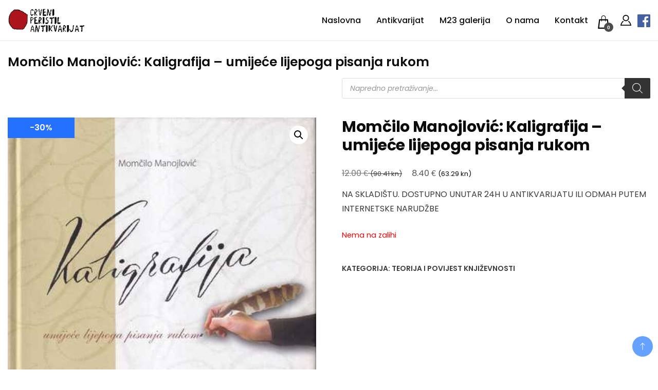

--- FILE ---
content_type: text/html; charset=UTF-8
request_url: https://www.crveniperistil.hr/proizvod/momcilo-manojlovic-kaligrafija-umijece-lijepoga-pisanja-rukom/
body_size: 33616
content:
		<!DOCTYPE html>
		<html lang="hr">
		<head itemscope itemtype="https://schema.org/WebSite"><meta charset="UTF-8"><script>if(navigator.userAgent.match(/MSIE|Internet Explorer/i)||navigator.userAgent.match(/Trident\/7\..*?rv:11/i)){var href=document.location.href;if(!href.match(/[?&]nowprocket/)){if(href.indexOf("?")==-1){if(href.indexOf("#")==-1){document.location.href=href+"?nowprocket=1"}else{document.location.href=href.replace("#","?nowprocket=1#")}}else{if(href.indexOf("#")==-1){document.location.href=href+"&nowprocket=1"}else{document.location.href=href.replace("#","&nowprocket=1#")}}}}</script><script>(()=>{class RocketLazyLoadScripts{constructor(){this.v="2.0.4",this.userEvents=["keydown","keyup","mousedown","mouseup","mousemove","mouseover","mouseout","touchmove","touchstart","touchend","touchcancel","wheel","click","dblclick","input"],this.attributeEvents=["onblur","onclick","oncontextmenu","ondblclick","onfocus","onmousedown","onmouseenter","onmouseleave","onmousemove","onmouseout","onmouseover","onmouseup","onmousewheel","onscroll","onsubmit"]}async t(){this.i(),this.o(),/iP(ad|hone)/.test(navigator.userAgent)&&this.h(),this.u(),this.l(this),this.m(),this.k(this),this.p(this),this._(),await Promise.all([this.R(),this.L()]),this.lastBreath=Date.now(),this.S(this),this.P(),this.D(),this.O(),this.M(),await this.C(this.delayedScripts.normal),await this.C(this.delayedScripts.defer),await this.C(this.delayedScripts.async),await this.T(),await this.F(),await this.j(),await this.A(),window.dispatchEvent(new Event("rocket-allScriptsLoaded")),this.everythingLoaded=!0,this.lastTouchEnd&&await new Promise(t=>setTimeout(t,500-Date.now()+this.lastTouchEnd)),this.I(),this.H(),this.U(),this.W()}i(){this.CSPIssue=sessionStorage.getItem("rocketCSPIssue"),document.addEventListener("securitypolicyviolation",t=>{this.CSPIssue||"script-src-elem"!==t.violatedDirective||"data"!==t.blockedURI||(this.CSPIssue=!0,sessionStorage.setItem("rocketCSPIssue",!0))},{isRocket:!0})}o(){window.addEventListener("pageshow",t=>{this.persisted=t.persisted,this.realWindowLoadedFired=!0},{isRocket:!0}),window.addEventListener("pagehide",()=>{this.onFirstUserAction=null},{isRocket:!0})}h(){let t;function e(e){t=e}window.addEventListener("touchstart",e,{isRocket:!0}),window.addEventListener("touchend",function i(o){o.changedTouches[0]&&t.changedTouches[0]&&Math.abs(o.changedTouches[0].pageX-t.changedTouches[0].pageX)<10&&Math.abs(o.changedTouches[0].pageY-t.changedTouches[0].pageY)<10&&o.timeStamp-t.timeStamp<200&&(window.removeEventListener("touchstart",e,{isRocket:!0}),window.removeEventListener("touchend",i,{isRocket:!0}),"INPUT"===o.target.tagName&&"text"===o.target.type||(o.target.dispatchEvent(new TouchEvent("touchend",{target:o.target,bubbles:!0})),o.target.dispatchEvent(new MouseEvent("mouseover",{target:o.target,bubbles:!0})),o.target.dispatchEvent(new PointerEvent("click",{target:o.target,bubbles:!0,cancelable:!0,detail:1,clientX:o.changedTouches[0].clientX,clientY:o.changedTouches[0].clientY})),event.preventDefault()))},{isRocket:!0})}q(t){this.userActionTriggered||("mousemove"!==t.type||this.firstMousemoveIgnored?"keyup"===t.type||"mouseover"===t.type||"mouseout"===t.type||(this.userActionTriggered=!0,this.onFirstUserAction&&this.onFirstUserAction()):this.firstMousemoveIgnored=!0),"click"===t.type&&t.preventDefault(),t.stopPropagation(),t.stopImmediatePropagation(),"touchstart"===this.lastEvent&&"touchend"===t.type&&(this.lastTouchEnd=Date.now()),"click"===t.type&&(this.lastTouchEnd=0),this.lastEvent=t.type,t.composedPath&&t.composedPath()[0].getRootNode()instanceof ShadowRoot&&(t.rocketTarget=t.composedPath()[0]),this.savedUserEvents.push(t)}u(){this.savedUserEvents=[],this.userEventHandler=this.q.bind(this),this.userEvents.forEach(t=>window.addEventListener(t,this.userEventHandler,{passive:!1,isRocket:!0})),document.addEventListener("visibilitychange",this.userEventHandler,{isRocket:!0})}U(){this.userEvents.forEach(t=>window.removeEventListener(t,this.userEventHandler,{passive:!1,isRocket:!0})),document.removeEventListener("visibilitychange",this.userEventHandler,{isRocket:!0}),this.savedUserEvents.forEach(t=>{(t.rocketTarget||t.target).dispatchEvent(new window[t.constructor.name](t.type,t))})}m(){const t="return false",e=Array.from(this.attributeEvents,t=>"data-rocket-"+t),i="["+this.attributeEvents.join("],[")+"]",o="[data-rocket-"+this.attributeEvents.join("],[data-rocket-")+"]",s=(e,i,o)=>{o&&o!==t&&(e.setAttribute("data-rocket-"+i,o),e["rocket"+i]=new Function("event",o),e.setAttribute(i,t))};new MutationObserver(t=>{for(const n of t)"attributes"===n.type&&(n.attributeName.startsWith("data-rocket-")||this.everythingLoaded?n.attributeName.startsWith("data-rocket-")&&this.everythingLoaded&&this.N(n.target,n.attributeName.substring(12)):s(n.target,n.attributeName,n.target.getAttribute(n.attributeName))),"childList"===n.type&&n.addedNodes.forEach(t=>{if(t.nodeType===Node.ELEMENT_NODE)if(this.everythingLoaded)for(const i of[t,...t.querySelectorAll(o)])for(const t of i.getAttributeNames())e.includes(t)&&this.N(i,t.substring(12));else for(const e of[t,...t.querySelectorAll(i)])for(const t of e.getAttributeNames())this.attributeEvents.includes(t)&&s(e,t,e.getAttribute(t))})}).observe(document,{subtree:!0,childList:!0,attributeFilter:[...this.attributeEvents,...e]})}I(){this.attributeEvents.forEach(t=>{document.querySelectorAll("[data-rocket-"+t+"]").forEach(e=>{this.N(e,t)})})}N(t,e){const i=t.getAttribute("data-rocket-"+e);i&&(t.setAttribute(e,i),t.removeAttribute("data-rocket-"+e))}k(t){Object.defineProperty(HTMLElement.prototype,"onclick",{get(){return this.rocketonclick||null},set(e){this.rocketonclick=e,this.setAttribute(t.everythingLoaded?"onclick":"data-rocket-onclick","this.rocketonclick(event)")}})}S(t){function e(e,i){let o=e[i];e[i]=null,Object.defineProperty(e,i,{get:()=>o,set(s){t.everythingLoaded?o=s:e["rocket"+i]=o=s}})}e(document,"onreadystatechange"),e(window,"onload"),e(window,"onpageshow");try{Object.defineProperty(document,"readyState",{get:()=>t.rocketReadyState,set(e){t.rocketReadyState=e},configurable:!0}),document.readyState="loading"}catch(t){console.log("WPRocket DJE readyState conflict, bypassing")}}l(t){this.originalAddEventListener=EventTarget.prototype.addEventListener,this.originalRemoveEventListener=EventTarget.prototype.removeEventListener,this.savedEventListeners=[],EventTarget.prototype.addEventListener=function(e,i,o){o&&o.isRocket||!t.B(e,this)&&!t.userEvents.includes(e)||t.B(e,this)&&!t.userActionTriggered||e.startsWith("rocket-")||t.everythingLoaded?t.originalAddEventListener.call(this,e,i,o):(t.savedEventListeners.push({target:this,remove:!1,type:e,func:i,options:o}),"mouseenter"!==e&&"mouseleave"!==e||t.originalAddEventListener.call(this,e,t.savedUserEvents.push,o))},EventTarget.prototype.removeEventListener=function(e,i,o){o&&o.isRocket||!t.B(e,this)&&!t.userEvents.includes(e)||t.B(e,this)&&!t.userActionTriggered||e.startsWith("rocket-")||t.everythingLoaded?t.originalRemoveEventListener.call(this,e,i,o):t.savedEventListeners.push({target:this,remove:!0,type:e,func:i,options:o})}}J(t,e){this.savedEventListeners=this.savedEventListeners.filter(i=>{let o=i.type,s=i.target||window;return e!==o||t!==s||(this.B(o,s)&&(i.type="rocket-"+o),this.$(i),!1)})}H(){EventTarget.prototype.addEventListener=this.originalAddEventListener,EventTarget.prototype.removeEventListener=this.originalRemoveEventListener,this.savedEventListeners.forEach(t=>this.$(t))}$(t){t.remove?this.originalRemoveEventListener.call(t.target,t.type,t.func,t.options):this.originalAddEventListener.call(t.target,t.type,t.func,t.options)}p(t){let e;function i(e){return t.everythingLoaded?e:e.split(" ").map(t=>"load"===t||t.startsWith("load.")?"rocket-jquery-load":t).join(" ")}function o(o){function s(e){const s=o.fn[e];o.fn[e]=o.fn.init.prototype[e]=function(){return this[0]===window&&t.userActionTriggered&&("string"==typeof arguments[0]||arguments[0]instanceof String?arguments[0]=i(arguments[0]):"object"==typeof arguments[0]&&Object.keys(arguments[0]).forEach(t=>{const e=arguments[0][t];delete arguments[0][t],arguments[0][i(t)]=e})),s.apply(this,arguments),this}}if(o&&o.fn&&!t.allJQueries.includes(o)){const e={DOMContentLoaded:[],"rocket-DOMContentLoaded":[]};for(const t in e)document.addEventListener(t,()=>{e[t].forEach(t=>t())},{isRocket:!0});o.fn.ready=o.fn.init.prototype.ready=function(i){function s(){parseInt(o.fn.jquery)>2?setTimeout(()=>i.bind(document)(o)):i.bind(document)(o)}return"function"==typeof i&&(t.realDomReadyFired?!t.userActionTriggered||t.fauxDomReadyFired?s():e["rocket-DOMContentLoaded"].push(s):e.DOMContentLoaded.push(s)),o([])},s("on"),s("one"),s("off"),t.allJQueries.push(o)}e=o}t.allJQueries=[],o(window.jQuery),Object.defineProperty(window,"jQuery",{get:()=>e,set(t){o(t)}})}P(){const t=new Map;document.write=document.writeln=function(e){const i=document.currentScript,o=document.createRange(),s=i.parentElement;let n=t.get(i);void 0===n&&(n=i.nextSibling,t.set(i,n));const c=document.createDocumentFragment();o.setStart(c,0),c.appendChild(o.createContextualFragment(e)),s.insertBefore(c,n)}}async R(){return new Promise(t=>{this.userActionTriggered?t():this.onFirstUserAction=t})}async L(){return new Promise(t=>{document.addEventListener("DOMContentLoaded",()=>{this.realDomReadyFired=!0,t()},{isRocket:!0})})}async j(){return this.realWindowLoadedFired?Promise.resolve():new Promise(t=>{window.addEventListener("load",t,{isRocket:!0})})}M(){this.pendingScripts=[];this.scriptsMutationObserver=new MutationObserver(t=>{for(const e of t)e.addedNodes.forEach(t=>{"SCRIPT"!==t.tagName||t.noModule||t.isWPRocket||this.pendingScripts.push({script:t,promise:new Promise(e=>{const i=()=>{const i=this.pendingScripts.findIndex(e=>e.script===t);i>=0&&this.pendingScripts.splice(i,1),e()};t.addEventListener("load",i,{isRocket:!0}),t.addEventListener("error",i,{isRocket:!0}),setTimeout(i,1e3)})})})}),this.scriptsMutationObserver.observe(document,{childList:!0,subtree:!0})}async F(){await this.X(),this.pendingScripts.length?(await this.pendingScripts[0].promise,await this.F()):this.scriptsMutationObserver.disconnect()}D(){this.delayedScripts={normal:[],async:[],defer:[]},document.querySelectorAll("script[type$=rocketlazyloadscript]").forEach(t=>{t.hasAttribute("data-rocket-src")?t.hasAttribute("async")&&!1!==t.async?this.delayedScripts.async.push(t):t.hasAttribute("defer")&&!1!==t.defer||"module"===t.getAttribute("data-rocket-type")?this.delayedScripts.defer.push(t):this.delayedScripts.normal.push(t):this.delayedScripts.normal.push(t)})}async _(){await this.L();let t=[];document.querySelectorAll("script[type$=rocketlazyloadscript][data-rocket-src]").forEach(e=>{let i=e.getAttribute("data-rocket-src");if(i&&!i.startsWith("data:")){i.startsWith("//")&&(i=location.protocol+i);try{const o=new URL(i).origin;o!==location.origin&&t.push({src:o,crossOrigin:e.crossOrigin||"module"===e.getAttribute("data-rocket-type")})}catch(t){}}}),t=[...new Map(t.map(t=>[JSON.stringify(t),t])).values()],this.Y(t,"preconnect")}async G(t){if(await this.K(),!0!==t.noModule||!("noModule"in HTMLScriptElement.prototype))return new Promise(e=>{let i;function o(){(i||t).setAttribute("data-rocket-status","executed"),e()}try{if(navigator.userAgent.includes("Firefox/")||""===navigator.vendor||this.CSPIssue)i=document.createElement("script"),[...t.attributes].forEach(t=>{let e=t.nodeName;"type"!==e&&("data-rocket-type"===e&&(e="type"),"data-rocket-src"===e&&(e="src"),i.setAttribute(e,t.nodeValue))}),t.text&&(i.text=t.text),t.nonce&&(i.nonce=t.nonce),i.hasAttribute("src")?(i.addEventListener("load",o,{isRocket:!0}),i.addEventListener("error",()=>{i.setAttribute("data-rocket-status","failed-network"),e()},{isRocket:!0}),setTimeout(()=>{i.isConnected||e()},1)):(i.text=t.text,o()),i.isWPRocket=!0,t.parentNode.replaceChild(i,t);else{const i=t.getAttribute("data-rocket-type"),s=t.getAttribute("data-rocket-src");i?(t.type=i,t.removeAttribute("data-rocket-type")):t.removeAttribute("type"),t.addEventListener("load",o,{isRocket:!0}),t.addEventListener("error",i=>{this.CSPIssue&&i.target.src.startsWith("data:")?(console.log("WPRocket: CSP fallback activated"),t.removeAttribute("src"),this.G(t).then(e)):(t.setAttribute("data-rocket-status","failed-network"),e())},{isRocket:!0}),s?(t.fetchPriority="high",t.removeAttribute("data-rocket-src"),t.src=s):t.src="data:text/javascript;base64,"+window.btoa(unescape(encodeURIComponent(t.text)))}}catch(i){t.setAttribute("data-rocket-status","failed-transform"),e()}});t.setAttribute("data-rocket-status","skipped")}async C(t){const e=t.shift();return e?(e.isConnected&&await this.G(e),this.C(t)):Promise.resolve()}O(){this.Y([...this.delayedScripts.normal,...this.delayedScripts.defer,...this.delayedScripts.async],"preload")}Y(t,e){this.trash=this.trash||[];let i=!0;var o=document.createDocumentFragment();t.forEach(t=>{const s=t.getAttribute&&t.getAttribute("data-rocket-src")||t.src;if(s&&!s.startsWith("data:")){const n=document.createElement("link");n.href=s,n.rel=e,"preconnect"!==e&&(n.as="script",n.fetchPriority=i?"high":"low"),t.getAttribute&&"module"===t.getAttribute("data-rocket-type")&&(n.crossOrigin=!0),t.crossOrigin&&(n.crossOrigin=t.crossOrigin),t.integrity&&(n.integrity=t.integrity),t.nonce&&(n.nonce=t.nonce),o.appendChild(n),this.trash.push(n),i=!1}}),document.head.appendChild(o)}W(){this.trash.forEach(t=>t.remove())}async T(){try{document.readyState="interactive"}catch(t){}this.fauxDomReadyFired=!0;try{await this.K(),this.J(document,"readystatechange"),document.dispatchEvent(new Event("rocket-readystatechange")),await this.K(),document.rocketonreadystatechange&&document.rocketonreadystatechange(),await this.K(),this.J(document,"DOMContentLoaded"),document.dispatchEvent(new Event("rocket-DOMContentLoaded")),await this.K(),this.J(window,"DOMContentLoaded"),window.dispatchEvent(new Event("rocket-DOMContentLoaded"))}catch(t){console.error(t)}}async A(){try{document.readyState="complete"}catch(t){}try{await this.K(),this.J(document,"readystatechange"),document.dispatchEvent(new Event("rocket-readystatechange")),await this.K(),document.rocketonreadystatechange&&document.rocketonreadystatechange(),await this.K(),this.J(window,"load"),window.dispatchEvent(new Event("rocket-load")),await this.K(),window.rocketonload&&window.rocketonload(),await this.K(),this.allJQueries.forEach(t=>t(window).trigger("rocket-jquery-load")),await this.K(),this.J(window,"pageshow");const t=new Event("rocket-pageshow");t.persisted=this.persisted,window.dispatchEvent(t),await this.K(),window.rocketonpageshow&&window.rocketonpageshow({persisted:this.persisted})}catch(t){console.error(t)}}async K(){Date.now()-this.lastBreath>45&&(await this.X(),this.lastBreath=Date.now())}async X(){return document.hidden?new Promise(t=>setTimeout(t)):new Promise(t=>requestAnimationFrame(t))}B(t,e){return e===document&&"readystatechange"===t||(e===document&&"DOMContentLoaded"===t||(e===window&&"DOMContentLoaded"===t||(e===window&&"load"===t||e===window&&"pageshow"===t)))}static run(){(new RocketLazyLoadScripts).t()}}RocketLazyLoadScripts.run()})();</script>
		
		
		<meta name="viewport" content="width=device-width, initial-scale=1">
		<link rel="profile" href="http://gmpg.org/xfn/11">
		<meta name='robots' content='index, follow, max-image-preview:large, max-snippet:-1, max-video-preview:-1' />

	<!-- This site is optimized with the Yoast SEO Premium plugin v26.0 (Yoast SEO v26.8) - https://yoast.com/product/yoast-seo-premium-wordpress/ -->
	<title>Momčilo Manojlović: Kaligrafija – umijeće lijepoga pisanja rukom | Crveni Peristil</title>
<link data-wpr-hosted-gf-parameters="family=Poppins%3A300%2C300i%2C400%2C400i%2C700%2C700i%7CPoppins%3A300%2C300i%2C400%2C400i%2C500%2C500i%2C600%2C600i&subset=latin%2Clatin-ext&display=swap" href="https://www.crveniperistil.hr/wp-content/cache/fonts/1/google-fonts/css/e/0/8/3952f8db44e48e3ba92492373025f.css" rel="stylesheet">
	<meta name="description" content="Momčilo Manojlović: Kaligrafija – umijeće lijepoga pisanja rukom" />
	<link rel="canonical" href="https://www.crveniperistil.hr/proizvod/momcilo-manojlovic-kaligrafija-umijece-lijepoga-pisanja-rukom/" />
	<meta property="og:locale" content="hr_HR" />
	<meta property="og:type" content="product" />
	<meta property="og:title" content="Momčilo Manojlović: Kaligrafija – umijeće lijepoga pisanja rukom" />
	<meta property="og:description" content="Momčilo Manojlović: Kaligrafija – umijeće lijepoga pisanja rukom" />
	<meta property="og:url" content="https://www.crveniperistil.hr/proizvod/momcilo-manojlovic-kaligrafija-umijece-lijepoga-pisanja-rukom/" />
	<meta property="og:site_name" content="Crveni Peristil" />
	<meta property="article:modified_time" content="2024-07-24T06:49:17+00:00" />
	<meta property="og:image" content="https://www.crveniperistil.hr/wp-content/uploads/2023/10/IMG_20231108_0048.jpg" />
	<meta property="og:image:width" content="414" />
	<meta property="og:image:height" content="500" />
	<meta property="og:image:type" content="image/jpeg" />
	<meta name="twitter:card" content="summary_large_image" />
	<meta name="twitter:label1" content="Price" />
	<meta name="twitter:data1" content="12.00&nbsp;&euro; (90.41 kn)" />
	<meta name="twitter:label2" content="Availability" />
	<meta name="twitter:data2" content="Out of stock" />
	<script type="application/ld+json" class="yoast-schema-graph">{"@context":"https://schema.org","@graph":[{"@type":["WebPage","ItemPage"],"@id":"https://www.crveniperistil.hr/proizvod/momcilo-manojlovic-kaligrafija-umijece-lijepoga-pisanja-rukom/","url":"https://www.crveniperistil.hr/proizvod/momcilo-manojlovic-kaligrafija-umijece-lijepoga-pisanja-rukom/","name":"Momčilo Manojlović: Kaligrafija – umijeće lijepoga pisanja rukom | Crveni Peristil","isPartOf":{"@id":"https://www.crveniperistil.hr/#website"},"primaryImageOfPage":{"@id":"https://www.crveniperistil.hr/proizvod/momcilo-manojlovic-kaligrafija-umijece-lijepoga-pisanja-rukom/#primaryimage"},"image":{"@id":"https://www.crveniperistil.hr/proizvod/momcilo-manojlovic-kaligrafija-umijece-lijepoga-pisanja-rukom/#primaryimage"},"thumbnailUrl":"https://www.crveniperistil.hr/wp-content/uploads/2023/10/IMG_20231108_0048.jpg","description":"Momčilo Manojlović: Kaligrafija – umijeće lijepoga pisanja rukom","breadcrumb":{"@id":"https://www.crveniperistil.hr/proizvod/momcilo-manojlovic-kaligrafija-umijece-lijepoga-pisanja-rukom/#breadcrumb"},"inLanguage":"hr","potentialAction":{"@type":"BuyAction","target":"https://www.crveniperistil.hr/proizvod/momcilo-manojlovic-kaligrafija-umijece-lijepoga-pisanja-rukom/"}},{"@type":"ImageObject","inLanguage":"hr","@id":"https://www.crveniperistil.hr/proizvod/momcilo-manojlovic-kaligrafija-umijece-lijepoga-pisanja-rukom/#primaryimage","url":"https://www.crveniperistil.hr/wp-content/uploads/2023/10/IMG_20231108_0048.jpg","contentUrl":"https://www.crveniperistil.hr/wp-content/uploads/2023/10/IMG_20231108_0048.jpg","width":414,"height":500,"caption":"marija jurić zagorka: kamen na cesti"},{"@type":"BreadcrumbList","@id":"https://www.crveniperistil.hr/proizvod/momcilo-manojlovic-kaligrafija-umijece-lijepoga-pisanja-rukom/#breadcrumb","itemListElement":[{"@type":"ListItem","position":1,"name":"Crveni peristil","item":"https://www.crveniperistil.hr/"},{"@type":"ListItem","position":2,"name":"Trgovina","item":"https://www.crveniperistil.hr/trgovina/"},{"@type":"ListItem","position":3,"name":"Momčilo Manojlović: Kaligrafija – umijeće lijepoga pisanja rukom"}]},{"@type":"WebSite","@id":"https://www.crveniperistil.hr/#website","url":"https://www.crveniperistil.hr/","name":"Crveni Peristil","description":"Crveni Peristil","publisher":{"@id":"https://www.crveniperistil.hr/#organization"},"alternateName":"Antikvarijat Crveni Peristil","potentialAction":[{"@type":"SearchAction","target":{"@type":"EntryPoint","urlTemplate":"https://www.crveniperistil.hr/?s={search_term_string}"},"query-input":{"@type":"PropertyValueSpecification","valueRequired":true,"valueName":"search_term_string"}}],"inLanguage":"hr"},{"@type":"Organization","@id":"https://www.crveniperistil.hr/#organization","name":"Crveni Peristil","alternateName":"Antikvarijat Crveni Peristil","url":"https://www.crveniperistil.hr/","logo":{"@type":"ImageObject","inLanguage":"hr","@id":"https://www.crveniperistil.hr/#/schema/logo/image/","url":"https://www.crveniperistil.hr/wp-content/uploads/2023/05/crveni-peristil-logo-crni.webp","contentUrl":"https://www.crveniperistil.hr/wp-content/uploads/2023/05/crveni-peristil-logo-crni.webp","width":250,"height":80,"caption":"Crveni Peristil"},"image":{"@id":"https://www.crveniperistil.hr/#/schema/logo/image/"},"sameAs":["https://www.facebook.com/crveniperistil","https://instagram.com/crveniperistil?igshid=NTc4MTIwNjQ2YQ=="],"description":"Specijalizirani smo za umjetnost (modernu i konceptualnu umjetnost, avangardu, arhitekturu, fotografiju, plakate, kartoline) i književnost (rijetka i prva izdanja, knjige s potpisom autora, periodiku, avangardu).","email":"crveniperistil@gmail.com","telephone":"+385 98 331 817","legalName":"Antikvarijat Crveni Peristil","numberOfEmployees":{"@type":"QuantitativeValue","minValue":"1","maxValue":"10"}}]}</script>
	<meta property="product:brand" content="Teorija i povijest književnosti" />
	<meta property="product:price:amount" content="12.00" />
	<meta property="product:price:currency" content="EUR" />
	<meta property="og:availability" content="out of stock" />
	<meta property="product:availability" content="out of stock" />
	<meta property="product:retailer_item_id" content="BS-44476" />
	<meta property="product:condition" content="new" />
	<!-- / Yoast SEO Premium plugin. -->


<link rel='dns-prefetch' href='//www.googletagmanager.com' />
<link rel='dns-prefetch' href='//fonts.googleapis.com' />
<link href='https://fonts.gstatic.com' crossorigin rel='preconnect' />
<style id='wp-img-auto-sizes-contain-inline-css'>
img:is([sizes=auto i],[sizes^="auto," i]){contain-intrinsic-size:3000px 1500px}
/*# sourceURL=wp-img-auto-sizes-contain-inline-css */
</style>
<link rel='stylesheet' id='photoswipe-css' href='https://www.crveniperistil.hr/wp-content/cache/background-css/1/www.crveniperistil.hr/wp-content/plugins/woocommerce/assets/css/photoswipe/photoswipe.min.css?ver=10.4.3&wpr_t=1769475780' media='all' />
<link rel='stylesheet' id='photoswipe-default-skin-css' href='https://www.crveniperistil.hr/wp-content/cache/background-css/1/www.crveniperistil.hr/wp-content/plugins/woocommerce/assets/css/photoswipe/default-skin/default-skin.min.css?ver=10.4.3&wpr_t=1769475780' media='all' />
<link data-minify="1" rel='stylesheet' id='woocommerce-layout-css' href='https://www.crveniperistil.hr/wp-content/cache/min/1/wp-content/plugins/woocommerce/assets/css/woocommerce-layout.css?ver=1769391403' media='all' />
<link data-minify="1" rel='stylesheet' id='woocommerce-smallscreen-css' href='https://www.crveniperistil.hr/wp-content/cache/min/1/wp-content/plugins/woocommerce/assets/css/woocommerce-smallscreen.css?ver=1769391403' media='only screen and (max-width: 768px)' />
<link data-minify="1" rel='stylesheet' id='woocommerce-general-css' href='https://www.crveniperistil.hr/wp-content/cache/background-css/1/www.crveniperistil.hr/wp-content/cache/min/1/wp-content/plugins/woocommerce/assets/css/woocommerce.css?ver=1769391403&wpr_t=1769475780' media='all' />
<style id='woocommerce-inline-inline-css'>
.woocommerce form .form-row .required { visibility: visible; }
/*# sourceURL=woocommerce-inline-inline-css */
</style>
<link data-minify="1" rel='stylesheet' id='yith_wcbm_badge_style-css' href='https://www.crveniperistil.hr/wp-content/cache/min/1/wp-content/plugins/yith-woocommerce-badge-management-premium/assets/css/frontend.css?ver=1769391403' media='all' />
<style id='yith_wcbm_badge_style-inline-css'>
.yith-wcbm-badge.yith-wcbm-badge-text.yith-wcbm-badge-172723 {
				top: 0; left: 0; 
				opacity: 100%;
				
				margin: 0px 0px 0px 0px;
				padding: 0px 0px 0px 0px;
				background-color:#2470FF; border-radius: 0px 0px 0px 0px; width:130px; height:40px;
			}.yith-wcbm-badge.yith-wcbm-badge-text.yith-wcbm-badge-172719 {
				top: 0; left: 0; 
				opacity: 100%;
				
				margin: 0px 0px 0px 0px;
				padding: 0px 0px 0px 0px;
				background-color:#2470FF; border-radius: 0px 0px 0px 0px; width:130px; height:40px;
			}.yith-wcbm-badge.yith-wcbm-badge-text.yith-wcbm-badge-171720 {
				top: 0; left: 0; 
				opacity: 100%;
				
				margin: 0px 0px 0px 0px;
				padding: 0px 0px 0px 0px;
				background-color:#2470FF; border-radius: 0px 0px 0px 0px; width:130px; height:40px;
			}.yith-wcbm-badge.yith-wcbm-badge-text.yith-wcbm-badge-171722 {
				top: 0; left: 0; 
				opacity: 100%;
				
				margin: 0px 0px 0px 0px;
				padding: 0px 0px 0px 0px;
				background-color:#2470FF; border-radius: 0px 0px 0px 0px; width:139px; height:40px;
			}
/*# sourceURL=yith_wcbm_badge_style-inline-css */
</style>
<link data-minify="1" rel='stylesheet' id='yith-gfont-open-sans-css' href='https://www.crveniperistil.hr/wp-content/cache/min/1/wp-content/plugins/yith-woocommerce-badge-management-premium/assets/fonts/open-sans/style.css?ver=1769391403' media='all' />
<link rel='stylesheet' id='dgwt-wcas-style-css' href='https://www.crveniperistil.hr/wp-content/cache/background-css/1/www.crveniperistil.hr/wp-content/plugins/ajax-search-for-woocommerce-premium/assets/css/style.min.css?ver=1.31.0&wpr_t=1769475780' media='all' />
<link data-minify="1" rel='stylesheet' id='electronic_shop_cfg_parent-css' href='https://www.crveniperistil.hr/wp-content/cache/background-css/1/www.crveniperistil.hr/wp-content/cache/min/1/wp-content/themes/best-shop/style.css?ver=1769391403&wpr_t=1769475780' media='all' />

<link data-minify="1" rel='stylesheet' id='best-shop-bootstrap-css' href='https://www.crveniperistil.hr/wp-content/cache/min/1/wp-content/themes/best-shop/css/bootstrap.css?ver=1769391403' media='all' />
<link data-minify="1" rel='stylesheet' id='best-shop-style-css' href='https://www.crveniperistil.hr/wp-content/cache/min/1/wp-content/themes/electronic-shop/style.css?ver=1769391403' media='all' />
<link data-minify="1" rel='stylesheet' id='flexible-shipping-free-shipping-css' href='https://www.crveniperistil.hr/wp-content/cache/min/1/wp-content/plugins/flexible-shipping/assets/dist/css/free-shipping.css?ver=1769391403' media='all' />
<style id='wcw-inlinecss-inline-css'>
 .widget_wpcategorieswidget ul.children{display:none;} .widget_wp_categories_widget{background:#fff; position:relative;}.widget_wp_categories_widget h2,.widget_wpcategorieswidget h2{color:#4a5f6d;font-size:20px;font-weight:400;margin:0 0 25px;line-height:24px;text-transform:uppercase}.widget_wp_categories_widget ul li,.widget_wpcategorieswidget ul li{font-size: 16px; margin: 0px; border-bottom: 1px dashed #f0f0f0; position: relative; list-style-type: none; line-height: 35px;}.widget_wp_categories_widget ul li:last-child,.widget_wpcategorieswidget ul li:last-child{border:none;}.widget_wp_categories_widget ul li a,.widget_wpcategorieswidget ul li a{display:inline-block;color:#007acc;transition:all .5s ease;-webkit-transition:all .5s ease;-ms-transition:all .5s ease;-moz-transition:all .5s ease;text-decoration:none;}.widget_wp_categories_widget ul li a:hover,.widget_wp_categories_widget ul li.active-cat a,.widget_wp_categories_widget ul li.active-cat span.post-count,.widget_wpcategorieswidget ul li a:hover,.widget_wpcategorieswidget ul li.active-cat a,.widget_wpcategorieswidget ul li.active-cat span.post-count{color:#ee546c}.widget_wp_categories_widget ul li span.post-count,.widget_wpcategorieswidget ul li span.post-count{height: 30px; min-width: 35px; text-align: center; background: #fff; color: #605f5f; border-radius: 5px; box-shadow: inset 2px 1px 3px rgba(0, 122, 204,.1); top: 0px; float: right; margin-top: 2px;}li.cat-item.cat-have-child > span.post-count{float:inherit;}li.cat-item.cat-item-7.cat-have-child { background: #f8f9fa; }li.cat-item.cat-have-child > span.post-count:before { content: "("; }li.cat-item.cat-have-child > span.post-count:after { content: ")"; }.cat-have-child.open-m-menu ul.children li { border-top: 1px solid #d8d8d8;border-bottom:none;}li.cat-item.cat-have-child:after{ position: absolute; right: 8px; top: 8px; background-image: url([data-uri]); content: ""; width: 18px; height: 18px;transform: rotate(270deg);}ul.children li.cat-item.cat-have-child:after{content:"";background-image: none;}.cat-have-child ul.children {display: none; z-index: 9; width: auto; position: relative; margin: 0px; padding: 0px; margin-top: 0px; padding-top: 10px; padding-bottom: 10px; list-style: none; text-align: left; background:  #f8f9fa; padding-left: 5px;}.widget_wp_categories_widget ul li ul.children li,.widget_wpcategorieswidget ul li ul.children li { border-bottom: 1px solid #fff; padding-right: 5px; }.cat-have-child.open-m-menu ul.children{display:block;}li.cat-item.cat-have-child.open-m-menu:after{transform: rotate(0deg);}.widget_wp_categories_widget > li.product_cat,.widget_wpcategorieswidget > li.product_cat {list-style: none;}.widget_wp_categories_widget > ul,.widget_wpcategorieswidget > ul {padding: 0px;}.widget_wp_categories_widget > ul li ul ,.widget_wpcategorieswidget > ul li ul {padding-left: 15px;} .wcwpro-list{padding: 0 15px;}
/*# sourceURL=wcw-inlinecss-inline-css */
</style>
<link rel='stylesheet' id='wcwl_frontend-css' href='https://www.crveniperistil.hr/wp-content/cache/background-css/1/www.crveniperistil.hr/wp-content/plugins/woocommerce-waitlist/includes/css/src/wcwl_frontend.min.css?ver=2.5.0&wpr_t=1769475780' media='all' />
<link data-minify="1" rel='stylesheet' id='dashicons-css' href='https://www.crveniperistil.hr/wp-content/cache/min/1/wp-includes/css/dashicons.min.css?ver=1769391403' media='all' />
<style id='dashicons-inline-css'>
[data-font="Dashicons"]:before {font-family: 'Dashicons' !important;content: attr(data-icon) !important;speak: none !important;font-weight: normal !important;font-variant: normal !important;text-transform: none !important;line-height: 1 !important;font-style: normal !important;-webkit-font-smoothing: antialiased !important;-moz-osx-font-smoothing: grayscale !important;}
/*# sourceURL=dashicons-inline-css */
</style>
<link data-minify="1" rel='stylesheet' id='ekit-widget-styles-css' href='https://www.crveniperistil.hr/wp-content/cache/background-css/1/www.crveniperistil.hr/wp-content/cache/min/1/wp-content/plugins/elementskit-lite/widgets/init/assets/css/widget-styles.css?ver=1769391403&wpr_t=1769475780' media='all' />
<link data-minify="1" rel='stylesheet' id='ekit-widget-styles-pro-css' href='https://www.crveniperistil.hr/wp-content/cache/min/1/wp-content/plugins/elementskit/widgets/init/assets/css/widget-styles-pro.css?ver=1769391403' media='all' />
<link data-minify="1" rel='stylesheet' id='ekit-responsive-css' href='https://www.crveniperistil.hr/wp-content/cache/min/1/wp-content/plugins/elementskit-lite/widgets/init/assets/css/responsive.css?ver=1769391403' media='all' />
<link rel='stylesheet' id='woo_discount_pro_style-css' href='https://www.crveniperistil.hr/wp-content/plugins/woo-discount-rules-pro/Assets/Css/awdr_style.min.css?ver=2.6.13' media='all' />
<script src="https://www.crveniperistil.hr/wp-includes/js/jquery/jquery.min.js?ver=3.7.1" id="jquery-core-js" data-rocket-defer defer></script>
<script id="jquery-core-js-after">window.addEventListener('DOMContentLoaded', function() {
jQuery(document).ready(function($){ jQuery('li.cat-item:has(ul.children)').addClass('cat-have-child'); jQuery('.cat-have-child').removeClass('open-m-menu');jQuery('li.cat-have-child > a').click(function(){window.location.href=jQuery(this).attr('href');return false;});jQuery('li.cat-have-child').click(function(){

		var li_parentdiv = jQuery(this).parent().parent().parent().attr('class');
			if(jQuery(this).hasClass('open-m-menu')){jQuery('.cat-have-child').removeClass('open-m-menu');}else{jQuery('.cat-have-child').removeClass('open-m-menu');jQuery(this).addClass('open-m-menu');}});});
//# sourceURL=jquery-core-js-after
});</script>
<script src="https://www.crveniperistil.hr/wp-includes/js/jquery/jquery-migrate.min.js?ver=3.4.1" id="jquery-migrate-js" data-rocket-defer defer></script>
<script src="https://www.crveniperistil.hr/wp-content/plugins/woocommerce/assets/js/jquery-blockui/jquery.blockUI.min.js?ver=2.7.0-wc.10.4.3" id="wc-jquery-blockui-js" defer data-wp-strategy="defer"></script>
<script id="wc-add-to-cart-js-extra">
var wc_add_to_cart_params = {"ajax_url":"/wp-admin/admin-ajax.php","wc_ajax_url":"/?wc-ajax=%%endpoint%%","i18n_view_cart":"Vidi ko\u0161aricu","cart_url":"https://www.crveniperistil.hr/kosarica/","is_cart":"","cart_redirect_after_add":"no"};
//# sourceURL=wc-add-to-cart-js-extra
</script>
<script type="rocketlazyloadscript" data-rocket-src="https://www.crveniperistil.hr/wp-content/plugins/woocommerce/assets/js/frontend/add-to-cart.min.js?ver=10.4.3" id="wc-add-to-cart-js" defer data-wp-strategy="defer"></script>
<script src="https://www.crveniperistil.hr/wp-content/plugins/woocommerce/assets/js/zoom/jquery.zoom.min.js?ver=1.7.21-wc.10.4.3" id="wc-zoom-js" defer data-wp-strategy="defer"></script>
<script src="https://www.crveniperistil.hr/wp-content/plugins/woocommerce/assets/js/flexslider/jquery.flexslider.min.js?ver=2.7.2-wc.10.4.3" id="wc-flexslider-js" defer data-wp-strategy="defer"></script>
<script src="https://www.crveniperistil.hr/wp-content/plugins/woocommerce/assets/js/photoswipe/photoswipe.min.js?ver=4.1.1-wc.10.4.3" id="wc-photoswipe-js" defer data-wp-strategy="defer"></script>
<script src="https://www.crveniperistil.hr/wp-content/plugins/woocommerce/assets/js/photoswipe/photoswipe-ui-default.min.js?ver=4.1.1-wc.10.4.3" id="wc-photoswipe-ui-default-js" defer data-wp-strategy="defer"></script>
<script id="wc-single-product-js-extra">
var wc_single_product_params = {"i18n_required_rating_text":"Molimo odaberite svoju ocjenu","i18n_rating_options":["1 od 5 zvjezdica","2 od 5 zvjezdica","3 od 5 zvjezdica","4 od 5 zvjezdica","5 od 5 zvjezdica"],"i18n_product_gallery_trigger_text":"Prikaz galerije slika preko cijelog zaslona","review_rating_required":"yes","flexslider":{"rtl":false,"animation":"slide","smoothHeight":true,"directionNav":false,"controlNav":"thumbnails","slideshow":false,"animationSpeed":500,"animationLoop":false,"allowOneSlide":false},"zoom_enabled":"1","zoom_options":[],"photoswipe_enabled":"1","photoswipe_options":{"shareEl":false,"closeOnScroll":false,"history":false,"hideAnimationDuration":0,"showAnimationDuration":0},"flexslider_enabled":"1"};
//# sourceURL=wc-single-product-js-extra
</script>
<script src="https://www.crveniperistil.hr/wp-content/plugins/woocommerce/assets/js/frontend/single-product.min.js?ver=10.4.3" id="wc-single-product-js" defer data-wp-strategy="defer"></script>
<script src="https://www.crveniperistil.hr/wp-content/plugins/woocommerce/assets/js/js-cookie/js.cookie.min.js?ver=2.1.4-wc.10.4.3" id="wc-js-cookie-js" defer data-wp-strategy="defer"></script>
<script id="woocommerce-js-extra">
var woocommerce_params = {"ajax_url":"/wp-admin/admin-ajax.php","wc_ajax_url":"/?wc-ajax=%%endpoint%%","i18n_password_show":"Prika\u017ei lozinku","i18n_password_hide":"Sakrij lozinku"};
//# sourceURL=woocommerce-js-extra
</script>
<script type="rocketlazyloadscript" data-rocket-src="https://www.crveniperistil.hr/wp-content/plugins/woocommerce/assets/js/frontend/woocommerce.min.js?ver=10.4.3" id="woocommerce-js" defer data-wp-strategy="defer"></script>
<script type="rocketlazyloadscript" data-minify="1" data-rocket-src="https://www.crveniperistil.hr/wp-content/cache/min/1/wp-content/themes/best-shop/js/bootstrap.js?ver=1769179919" id="best-shop-bootstrap-js" data-rocket-defer defer></script>
<script data-minify="1" src="https://www.crveniperistil.hr/wp-content/cache/min/1/wp-content/themes/best-shop/js/jquery.marquee.js?ver=1769179919" id="best-shop--marquee-js" data-rocket-defer defer></script>

<!-- Google tag (gtag.js) snippet added by Site Kit -->
<!-- Google Analytics snippet added by Site Kit -->
<script src="https://www.googletagmanager.com/gtag/js?id=G-Q9P66LG54R" id="google_gtagjs-js" async></script>
<script id="google_gtagjs-js-after">
window.dataLayer = window.dataLayer || [];function gtag(){dataLayer.push(arguments);}
gtag("set","linker",{"domains":["www.crveniperistil.hr"]});
gtag("js", new Date());
gtag("set", "developer_id.dZTNiMT", true);
gtag("config", "G-Q9P66LG54R");
//# sourceURL=google_gtagjs-js-after
</script>
<meta name="generator" content="Site Kit by Google 1.170.0" />	<style>
			.wsppc_div_block {
			display: inline-block;
			width: 100%;
			margin-top: 10px;
		}
		.wsppc_div_block.wsppc_product_summary_text {
			display: inline-block;
			width: 100%;
		}
		.woocommerce_product_thumbnails {
			display: inline-block;
		}
		
	</style>
    <style>.woocommerce-product-gallery{ opacity: 1 !important; }</style>		<style>
			.dgwt-wcas-ico-magnifier,.dgwt-wcas-ico-magnifier-handler{max-width:20px}.dgwt-wcas-search-wrapp{max-width:600px}		</style>
		        <script type="rocketlazyloadscript">window.addEventListener('DOMContentLoaded', function() {
          jQuery(document).ready(() => {
            if (jQuery('body').hasClass('woocommerce-checkout') && jQuery('#shipping_method').length > 0) {
              setTimeout(() => {
                jQuery('#shipping_method').append("<li id='vrsitelj'><img style='border-radius: 15px;' width='88' src='https://www.crveniperistil.hr/wp-content/uploads/gls_logo_white.jpg'>&nbsp;&nbsp;Vršitelj Dostave</li>")
              }, 1000)
              
              setInterval(() => {
                if (jQuery('[name=gls_pickup_info]').val() !== '' && jQuery('[name=gls_pickup_info]').val() !== undefined && (jQuery("#izabrani-paketomat").length === 0 || jQuery("#izabrani-paketomat").length > 0 && JSON.parse(jQuery('[name=gls_pickup_info]').val()).name !==  jQuery("#izabrani-paketomat").data("name"))) {
                    var matName = JSON.parse(jQuery('[name=gls_pickup_info]').val()).name
                    jQuery("#izabrani-paketomat").remove()
					var textLabel = "Izabrani Paketomat:";
					if (jQuery('[name="shipping_method[0]"]:checked').val() === 'gls_shipping_method_parcel_shop') {
						textLabel = 'Izabrani PaketShop:'
					}
                    jQuery('[name="shipping_method[0]"]:checked').parents('ul').append(`<span id="izabrani-paketomat"><strong>${textLabel}</strong> ${matName}</span>`)
                }
                if (jQuery('[name=gls_pickup_info]').val() === '' || jQuery('[name=gls_pickup_info]').val() === undefined) {
                    jQuery("#izabrani-paketomat").remove()
                }
              }, 1000)
              setTimeout(() => {
                if (jQuery('#vrsitelj')[0] === undefined) {
                    jQuery('#shipping_method').append("<li><img style='border-radius: 15px;' width='88' src='https://www.crveniperistil.hr/wp-content/uploads/gls_logo_white.jpg'>&nbsp;&nbsp;Vršitelj Dostave</li>")
                }
              }, 3000)
            }
            
            
          })
		
        });</script>
		<style>
			.out-of-stock {
    			color: red !important;
			}
		</style>
    	<style type="text/css" id="custom-theme-colors" >
        :root {
            --gbl-primary-color: #0064ff ;
            --gbl-secondary-color: #ac141c ;
            --gbl-primary-font: Poppins, Serif ;
            --gbl-secondary-font: Poppins, Sans Serif ;
            --logo-width: 160 ;
            --header-text-color: #blank ;            
            --footer-color: #ffffff ;
            --footer-text-color: #0a0a0a ;
            --content-width: 1280px ;
            --woo-bar-color: #ffffff ;  
            --woo-bar-bg-color: #0064ff ;
            --menu-text-color: #e8e8e8 ;  
            --menu-bg-color: #000000 ;  
            --text-color: #0c0c0c ;
            --topbar-bg-color: #dd3333 ;
            --topbar-text-color: #ffffff ;
            --e-global-color-primary: #0064ff ;
            --gbl-background-color:#ffffff ;
            --gbl-body-font-size:1em ;
            --gbl-footer-num-of-colums:4 ;
            
        }

        .site-branding img.custom-logo {
            max-width:160px ;    
        }
        @media (min-width: 1024px) {
            #masthead {
                background-image:var(--wpr-bg-dd3d69dd-85c0-4d20-9794-1b68eb98e301);
                background-size: cover;
                background-position: center center;
            }
        }
        body.custom-background-image .site, 
        body.custom-background-color .site,
        .mobile-navigation {
            background-color: #ffffff;
        }

        .site-footer {
            background:var(--wpr-bg-9ecb5320-5dc0-4546-a7e5-e55b0b545311) ;
            background-repeat: no-repeat;
            background-size: cover;
            background-position: center center;
        }
        
        .site-footer .footer-overlay {
            background-color:#ffffff;
        }
                
	</style>
	<noscript><style>.woocommerce-product-gallery{ opacity: 1 !important; }</style></noscript>
	<script type="rocketlazyloadscript" data-rocket-type="text/javascript">var elementskit_module_parallax_url = "https://www.crveniperistil.hr/wp-content/plugins/elementskit/modules/parallax/";</script><style type="text/css" id="filter-everything-inline-css">.wpc-orderby-select{width:100%}.wpc-filters-open-button-container{display:none}.wpc-debug-message{padding:16px;font-size:14px;border:1px dashed #ccc;margin-bottom:20px}.wpc-debug-title{visibility:hidden}.wpc-button-inner,.wpc-chip-content{display:flex;align-items:center}.wpc-icon-html-wrapper{position:relative;margin-right:10px;top:2px}.wpc-icon-html-wrapper span{display:block;height:1px;width:18px;border-radius:3px;background:#2c2d33;margin-bottom:4px;position:relative}span.wpc-icon-line-1:after,span.wpc-icon-line-2:after,span.wpc-icon-line-3:after{content:"";display:block;width:3px;height:3px;border:1px solid #2c2d33;background-color:#fff;position:absolute;top:-2px;box-sizing:content-box}span.wpc-icon-line-3:after{border-radius:50%;left:2px}span.wpc-icon-line-1:after{border-radius:50%;left:5px}span.wpc-icon-line-2:after{border-radius:50%;left:12px}body .wpc-filters-open-button-container a.wpc-filters-open-widget,body .wpc-filters-open-button-container a.wpc-open-close-filters-button{display:inline-block;text-align:left;border:1px solid #2c2d33;border-radius:2px;line-height:1.5;padding:7px 12px;background-color:transparent;color:#2c2d33;box-sizing:border-box;text-decoration:none!important;font-weight:400;transition:none;position:relative}@media screen and (max-width:768px){.wpc_show_bottom_widget .wpc-filters-open-button-container,.wpc_show_open_close_button .wpc-filters-open-button-container{display:block}.wpc_show_bottom_widget .wpc-filters-open-button-container{margin-top:1em;margin-bottom:1em}}</style>
			<style>
				.e-con.e-parent:nth-of-type(n+4):not(.e-lazyloaded):not(.e-no-lazyload),
				.e-con.e-parent:nth-of-type(n+4):not(.e-lazyloaded):not(.e-no-lazyload) * {
					background-image: none !important;
				}
				@media screen and (max-height: 1024px) {
					.e-con.e-parent:nth-of-type(n+3):not(.e-lazyloaded):not(.e-no-lazyload),
					.e-con.e-parent:nth-of-type(n+3):not(.e-lazyloaded):not(.e-no-lazyload) * {
						background-image: none !important;
					}
				}
				@media screen and (max-height: 640px) {
					.e-con.e-parent:nth-of-type(n+2):not(.e-lazyloaded):not(.e-no-lazyload),
					.e-con.e-parent:nth-of-type(n+2):not(.e-lazyloaded):not(.e-no-lazyload) * {
						background-image: none !important;
					}
				}
			</style>
			<link rel="icon" href="https://www.crveniperistil.hr/wp-content/uploads/2023/05/cropped-crveni-peristil-logo-crni-32x32.webp" sizes="32x32" />
<link rel="icon" href="https://www.crveniperistil.hr/wp-content/uploads/2023/05/cropped-crveni-peristil-logo-crni-192x192.webp" sizes="192x192" />
<link rel="apple-touch-icon" href="https://www.crveniperistil.hr/wp-content/uploads/2023/05/cropped-crveni-peristil-logo-crni-180x180.webp" />
<meta name="msapplication-TileImage" content="https://www.crveniperistil.hr/wp-content/uploads/2023/05/cropped-crveni-peristil-logo-crni-270x270.webp" />
		<style id="wp-custom-css">
			.single-product .page-header {
	/* display: none; */
}

.single-product .dgwt-wcas-search-form {
	margin-top: -60px;
	margin-bottom: 30px;
}

.single-product .dgwt-wcas-is-detail-box {
	float: right;
}

#shipping_method li:has(#shipping_method_0_box_now_delivery) {
  /* display: none; */
}

.wc-block-components-radio-control label:nth-child(5), .wc-block-components-radio-control label:nth-child(6), .wc-block-components-radio-control label:nth-child(7), ul#shipping_method li:nth-child(5), ul#shipping_method li:nth-child(6), ul#shipping_method li:nth-child(7), #gls_shipping_info_meta_box  {
 /* display: none; /*
}		</style>
		<noscript><style id="rocket-lazyload-nojs-css">.rll-youtube-player, [data-lazy-src]{display:none !important;}</style></noscript><style id="wpr-lazyload-bg-container"></style><style id="wpr-lazyload-bg-exclusion"></style>
<noscript>
<style id="wpr-lazyload-bg-nostyle">button.pswp__button{--wpr-bg-1ca96450-bb83-49cd-acad-8ef5a3cea0fe: url('https://www.crveniperistil.hr/wp-content/plugins/woocommerce/assets/css/photoswipe/default-skin/default-skin.png');}.pswp__button,.pswp__button--arrow--left:before,.pswp__button--arrow--right:before{--wpr-bg-54be1327-6729-4015-bacc-d02444cc8a97: url('https://www.crveniperistil.hr/wp-content/plugins/woocommerce/assets/css/photoswipe/default-skin/default-skin.png');}.pswp__preloader--active .pswp__preloader__icn{--wpr-bg-d4c05211-b53e-42a6-9ff5-34524f512dae: url('https://www.crveniperistil.hr/wp-content/plugins/woocommerce/assets/css/photoswipe/default-skin/preloader.gif');}.pswp--svg .pswp__button,.pswp--svg .pswp__button--arrow--left:before,.pswp--svg .pswp__button--arrow--right:before{--wpr-bg-9160840a-5d70-4479-95c1-b64ffe5d39fe: url('https://www.crveniperistil.hr/wp-content/plugins/woocommerce/assets/css/photoswipe/default-skin/default-skin.svg');}.woocommerce .blockUI.blockOverlay::before{--wpr-bg-df45b1fa-6890-4346-97a8-b06e49589e12: url('https://www.crveniperistil.hr/wp-content/plugins/woocommerce/assets/images/icons/loader.svg');}.woocommerce .loader::before{--wpr-bg-4848b5bf-50a2-485e-a946-1b2cdf20b328: url('https://www.crveniperistil.hr/wp-content/plugins/woocommerce/assets/images/icons/loader.svg');}#add_payment_method #payment div.payment_box .wc-credit-card-form-card-cvc.visa,#add_payment_method #payment div.payment_box .wc-credit-card-form-card-expiry.visa,#add_payment_method #payment div.payment_box .wc-credit-card-form-card-number.visa,.woocommerce-cart #payment div.payment_box .wc-credit-card-form-card-cvc.visa,.woocommerce-cart #payment div.payment_box .wc-credit-card-form-card-expiry.visa,.woocommerce-cart #payment div.payment_box .wc-credit-card-form-card-number.visa,.woocommerce-checkout #payment div.payment_box .wc-credit-card-form-card-cvc.visa,.woocommerce-checkout #payment div.payment_box .wc-credit-card-form-card-expiry.visa,.woocommerce-checkout #payment div.payment_box .wc-credit-card-form-card-number.visa{--wpr-bg-6664af0c-af9c-4573-9731-051e5da118f0: url('https://www.crveniperistil.hr/wp-content/plugins/woocommerce/assets/images/icons/credit-cards/visa.svg');}#add_payment_method #payment div.payment_box .wc-credit-card-form-card-cvc.mastercard,#add_payment_method #payment div.payment_box .wc-credit-card-form-card-expiry.mastercard,#add_payment_method #payment div.payment_box .wc-credit-card-form-card-number.mastercard,.woocommerce-cart #payment div.payment_box .wc-credit-card-form-card-cvc.mastercard,.woocommerce-cart #payment div.payment_box .wc-credit-card-form-card-expiry.mastercard,.woocommerce-cart #payment div.payment_box .wc-credit-card-form-card-number.mastercard,.woocommerce-checkout #payment div.payment_box .wc-credit-card-form-card-cvc.mastercard,.woocommerce-checkout #payment div.payment_box .wc-credit-card-form-card-expiry.mastercard,.woocommerce-checkout #payment div.payment_box .wc-credit-card-form-card-number.mastercard{--wpr-bg-15a9ccfc-edc2-46c9-84e8-68bcc50ca0d8: url('https://www.crveniperistil.hr/wp-content/plugins/woocommerce/assets/images/icons/credit-cards/mastercard.svg');}#add_payment_method #payment div.payment_box .wc-credit-card-form-card-cvc.laser,#add_payment_method #payment div.payment_box .wc-credit-card-form-card-expiry.laser,#add_payment_method #payment div.payment_box .wc-credit-card-form-card-number.laser,.woocommerce-cart #payment div.payment_box .wc-credit-card-form-card-cvc.laser,.woocommerce-cart #payment div.payment_box .wc-credit-card-form-card-expiry.laser,.woocommerce-cart #payment div.payment_box .wc-credit-card-form-card-number.laser,.woocommerce-checkout #payment div.payment_box .wc-credit-card-form-card-cvc.laser,.woocommerce-checkout #payment div.payment_box .wc-credit-card-form-card-expiry.laser,.woocommerce-checkout #payment div.payment_box .wc-credit-card-form-card-number.laser{--wpr-bg-845f12e4-dde7-49d1-9f35-bc0333999061: url('https://www.crveniperistil.hr/wp-content/plugins/woocommerce/assets/images/icons/credit-cards/laser.svg');}#add_payment_method #payment div.payment_box .wc-credit-card-form-card-cvc.dinersclub,#add_payment_method #payment div.payment_box .wc-credit-card-form-card-expiry.dinersclub,#add_payment_method #payment div.payment_box .wc-credit-card-form-card-number.dinersclub,.woocommerce-cart #payment div.payment_box .wc-credit-card-form-card-cvc.dinersclub,.woocommerce-cart #payment div.payment_box .wc-credit-card-form-card-expiry.dinersclub,.woocommerce-cart #payment div.payment_box .wc-credit-card-form-card-number.dinersclub,.woocommerce-checkout #payment div.payment_box .wc-credit-card-form-card-cvc.dinersclub,.woocommerce-checkout #payment div.payment_box .wc-credit-card-form-card-expiry.dinersclub,.woocommerce-checkout #payment div.payment_box .wc-credit-card-form-card-number.dinersclub{--wpr-bg-5b762b04-0607-4754-8368-b15c81bc6eff: url('https://www.crveniperistil.hr/wp-content/plugins/woocommerce/assets/images/icons/credit-cards/diners.svg');}#add_payment_method #payment div.payment_box .wc-credit-card-form-card-cvc.maestro,#add_payment_method #payment div.payment_box .wc-credit-card-form-card-expiry.maestro,#add_payment_method #payment div.payment_box .wc-credit-card-form-card-number.maestro,.woocommerce-cart #payment div.payment_box .wc-credit-card-form-card-cvc.maestro,.woocommerce-cart #payment div.payment_box .wc-credit-card-form-card-expiry.maestro,.woocommerce-cart #payment div.payment_box .wc-credit-card-form-card-number.maestro,.woocommerce-checkout #payment div.payment_box .wc-credit-card-form-card-cvc.maestro,.woocommerce-checkout #payment div.payment_box .wc-credit-card-form-card-expiry.maestro,.woocommerce-checkout #payment div.payment_box .wc-credit-card-form-card-number.maestro{--wpr-bg-3a60dc66-3207-4a4b-bc54-bc188feeed0b: url('https://www.crveniperistil.hr/wp-content/plugins/woocommerce/assets/images/icons/credit-cards/maestro.svg');}#add_payment_method #payment div.payment_box .wc-credit-card-form-card-cvc.jcb,#add_payment_method #payment div.payment_box .wc-credit-card-form-card-expiry.jcb,#add_payment_method #payment div.payment_box .wc-credit-card-form-card-number.jcb,.woocommerce-cart #payment div.payment_box .wc-credit-card-form-card-cvc.jcb,.woocommerce-cart #payment div.payment_box .wc-credit-card-form-card-expiry.jcb,.woocommerce-cart #payment div.payment_box .wc-credit-card-form-card-number.jcb,.woocommerce-checkout #payment div.payment_box .wc-credit-card-form-card-cvc.jcb,.woocommerce-checkout #payment div.payment_box .wc-credit-card-form-card-expiry.jcb,.woocommerce-checkout #payment div.payment_box .wc-credit-card-form-card-number.jcb{--wpr-bg-2ebf9932-ad07-4144-8f18-a0b62d31fe57: url('https://www.crveniperistil.hr/wp-content/plugins/woocommerce/assets/images/icons/credit-cards/jcb.svg');}#add_payment_method #payment div.payment_box .wc-credit-card-form-card-cvc.amex,#add_payment_method #payment div.payment_box .wc-credit-card-form-card-expiry.amex,#add_payment_method #payment div.payment_box .wc-credit-card-form-card-number.amex,.woocommerce-cart #payment div.payment_box .wc-credit-card-form-card-cvc.amex,.woocommerce-cart #payment div.payment_box .wc-credit-card-form-card-expiry.amex,.woocommerce-cart #payment div.payment_box .wc-credit-card-form-card-number.amex,.woocommerce-checkout #payment div.payment_box .wc-credit-card-form-card-cvc.amex,.woocommerce-checkout #payment div.payment_box .wc-credit-card-form-card-expiry.amex,.woocommerce-checkout #payment div.payment_box .wc-credit-card-form-card-number.amex{--wpr-bg-59644163-2249-476e-b020-9bbb8894a0ed: url('https://www.crveniperistil.hr/wp-content/plugins/woocommerce/assets/images/icons/credit-cards/amex.svg');}#add_payment_method #payment div.payment_box .wc-credit-card-form-card-cvc.discover,#add_payment_method #payment div.payment_box .wc-credit-card-form-card-expiry.discover,#add_payment_method #payment div.payment_box .wc-credit-card-form-card-number.discover,.woocommerce-cart #payment div.payment_box .wc-credit-card-form-card-cvc.discover,.woocommerce-cart #payment div.payment_box .wc-credit-card-form-card-expiry.discover,.woocommerce-cart #payment div.payment_box .wc-credit-card-form-card-number.discover,.woocommerce-checkout #payment div.payment_box .wc-credit-card-form-card-cvc.discover,.woocommerce-checkout #payment div.payment_box .wc-credit-card-form-card-expiry.discover,.woocommerce-checkout #payment div.payment_box .wc-credit-card-form-card-number.discover{--wpr-bg-d13520ef-12bd-43ba-897b-06adb5745bc3: url('https://www.crveniperistil.hr/wp-content/plugins/woocommerce/assets/images/icons/credit-cards/discover.svg');}.dgwt-wcas-inner-preloader{--wpr-bg-369fa5f4-793c-448a-8000-7d6bf97aa034: url('https://www.crveniperistil.hr/wp-content/plugins/ajax-search-for-woocommerce-premium/assets/img/preloader.gif');}.site-footer .footer-top .grid .col section .widget-dt-newsletter .dt-newsletter-form input[type="submit"]{--wpr-bg-31890da3-ce2a-434b-8734-72c812428a0f: url('https://www.crveniperistil.hr/wp-content/themes/best-shop/');}.waitlist-user-waitlist-wrapper .spinner,.wcwl_elements .spinner,.wcwl_frontend_wrap .spinner{--wpr-bg-d500d032-1b3d-4a6a-a3b0-bd54bd8673ce: url('https://www.crveniperistil.hr/wp-content/plugins/woocommerce-waitlist/includes/img/spinner.gif');}table.dataTable thead .dt-orderable-asc,table.dataTable thead .dt-orderable-desc{--wpr-bg-0cfeb272-9567-4a6e-ae0c-7506b2a0d328: url('https://www.crveniperistil.hr/wp-content/plugins/elementskit-lite/widgets/init/assets/img/arrow.png');}table.dataTable thead .dt-ordering-asc{--wpr-bg-7e352daf-dfd0-4900-b8f8-e7e7097a3d14: url('https://www.crveniperistil.hr/wp-content/plugins/elementskit-lite/widgets/init/assets/img/sort_asc.png');}table.dataTable thead .dt-ordering-desc{--wpr-bg-6fcdd7c0-adc3-4422-8062-32c0d3447d98: url('https://www.crveniperistil.hr/wp-content/plugins/elementskit-lite/widgets/init/assets/img/sort_desc.png');}table.dataTable thead .dt-ordering-asc-disabled{--wpr-bg-d23290be-8ff0-4122-a2bd-5a3a750fcb8d: url('https://www.crveniperistil.hr/wp-content/plugins/elementskit-lite/widgets/init/assets/img/sort_asc_disabled.png');}.site-footer{--wpr-bg-9ecb5320-5dc0-4546-a7e5-e55b0b545311: url('https://www.crveniperistil.hr/');}#masthead{--wpr-bg-dd3d69dd-85c0-4d20-9794-1b68eb98e301: url('https://www.crveniperistil.hr/');}</style>
</noscript>
<script type="application/javascript">const rocket_pairs = [{"selector":"button.pswp__button","style":"button.pswp__button{--wpr-bg-1ca96450-bb83-49cd-acad-8ef5a3cea0fe: url('https:\/\/www.crveniperistil.hr\/wp-content\/plugins\/woocommerce\/assets\/css\/photoswipe\/default-skin\/default-skin.png');}","hash":"1ca96450-bb83-49cd-acad-8ef5a3cea0fe","url":"https:\/\/www.crveniperistil.hr\/wp-content\/plugins\/woocommerce\/assets\/css\/photoswipe\/default-skin\/default-skin.png"},{"selector":".pswp__button,.pswp__button--arrow--left,.pswp__button--arrow--right","style":".pswp__button,.pswp__button--arrow--left:before,.pswp__button--arrow--right:before{--wpr-bg-54be1327-6729-4015-bacc-d02444cc8a97: url('https:\/\/www.crveniperistil.hr\/wp-content\/plugins\/woocommerce\/assets\/css\/photoswipe\/default-skin\/default-skin.png');}","hash":"54be1327-6729-4015-bacc-d02444cc8a97","url":"https:\/\/www.crveniperistil.hr\/wp-content\/plugins\/woocommerce\/assets\/css\/photoswipe\/default-skin\/default-skin.png"},{"selector":".pswp__preloader--active .pswp__preloader__icn","style":".pswp__preloader--active .pswp__preloader__icn{--wpr-bg-d4c05211-b53e-42a6-9ff5-34524f512dae: url('https:\/\/www.crveniperistil.hr\/wp-content\/plugins\/woocommerce\/assets\/css\/photoswipe\/default-skin\/preloader.gif');}","hash":"d4c05211-b53e-42a6-9ff5-34524f512dae","url":"https:\/\/www.crveniperistil.hr\/wp-content\/plugins\/woocommerce\/assets\/css\/photoswipe\/default-skin\/preloader.gif"},{"selector":".pswp--svg .pswp__button,.pswp--svg .pswp__button--arrow--left,.pswp--svg .pswp__button--arrow--right","style":".pswp--svg .pswp__button,.pswp--svg .pswp__button--arrow--left:before,.pswp--svg .pswp__button--arrow--right:before{--wpr-bg-9160840a-5d70-4479-95c1-b64ffe5d39fe: url('https:\/\/www.crveniperistil.hr\/wp-content\/plugins\/woocommerce\/assets\/css\/photoswipe\/default-skin\/default-skin.svg');}","hash":"9160840a-5d70-4479-95c1-b64ffe5d39fe","url":"https:\/\/www.crveniperistil.hr\/wp-content\/plugins\/woocommerce\/assets\/css\/photoswipe\/default-skin\/default-skin.svg"},{"selector":".woocommerce .blockUI.blockOverlay","style":".woocommerce .blockUI.blockOverlay::before{--wpr-bg-df45b1fa-6890-4346-97a8-b06e49589e12: url('https:\/\/www.crveniperistil.hr\/wp-content\/plugins\/woocommerce\/assets\/images\/icons\/loader.svg');}","hash":"df45b1fa-6890-4346-97a8-b06e49589e12","url":"https:\/\/www.crveniperistil.hr\/wp-content\/plugins\/woocommerce\/assets\/images\/icons\/loader.svg"},{"selector":".woocommerce .loader","style":".woocommerce .loader::before{--wpr-bg-4848b5bf-50a2-485e-a946-1b2cdf20b328: url('https:\/\/www.crveniperistil.hr\/wp-content\/plugins\/woocommerce\/assets\/images\/icons\/loader.svg');}","hash":"4848b5bf-50a2-485e-a946-1b2cdf20b328","url":"https:\/\/www.crveniperistil.hr\/wp-content\/plugins\/woocommerce\/assets\/images\/icons\/loader.svg"},{"selector":"#add_payment_method #payment div.payment_box .wc-credit-card-form-card-cvc.visa,#add_payment_method #payment div.payment_box .wc-credit-card-form-card-expiry.visa,#add_payment_method #payment div.payment_box .wc-credit-card-form-card-number.visa,.woocommerce-cart #payment div.payment_box .wc-credit-card-form-card-cvc.visa,.woocommerce-cart #payment div.payment_box .wc-credit-card-form-card-expiry.visa,.woocommerce-cart #payment div.payment_box .wc-credit-card-form-card-number.visa,.woocommerce-checkout #payment div.payment_box .wc-credit-card-form-card-cvc.visa,.woocommerce-checkout #payment div.payment_box .wc-credit-card-form-card-expiry.visa,.woocommerce-checkout #payment div.payment_box .wc-credit-card-form-card-number.visa","style":"#add_payment_method #payment div.payment_box .wc-credit-card-form-card-cvc.visa,#add_payment_method #payment div.payment_box .wc-credit-card-form-card-expiry.visa,#add_payment_method #payment div.payment_box .wc-credit-card-form-card-number.visa,.woocommerce-cart #payment div.payment_box .wc-credit-card-form-card-cvc.visa,.woocommerce-cart #payment div.payment_box .wc-credit-card-form-card-expiry.visa,.woocommerce-cart #payment div.payment_box .wc-credit-card-form-card-number.visa,.woocommerce-checkout #payment div.payment_box .wc-credit-card-form-card-cvc.visa,.woocommerce-checkout #payment div.payment_box .wc-credit-card-form-card-expiry.visa,.woocommerce-checkout #payment div.payment_box .wc-credit-card-form-card-number.visa{--wpr-bg-6664af0c-af9c-4573-9731-051e5da118f0: url('https:\/\/www.crveniperistil.hr\/wp-content\/plugins\/woocommerce\/assets\/images\/icons\/credit-cards\/visa.svg');}","hash":"6664af0c-af9c-4573-9731-051e5da118f0","url":"https:\/\/www.crveniperistil.hr\/wp-content\/plugins\/woocommerce\/assets\/images\/icons\/credit-cards\/visa.svg"},{"selector":"#add_payment_method #payment div.payment_box .wc-credit-card-form-card-cvc.mastercard,#add_payment_method #payment div.payment_box .wc-credit-card-form-card-expiry.mastercard,#add_payment_method #payment div.payment_box .wc-credit-card-form-card-number.mastercard,.woocommerce-cart #payment div.payment_box .wc-credit-card-form-card-cvc.mastercard,.woocommerce-cart #payment div.payment_box .wc-credit-card-form-card-expiry.mastercard,.woocommerce-cart #payment div.payment_box .wc-credit-card-form-card-number.mastercard,.woocommerce-checkout #payment div.payment_box .wc-credit-card-form-card-cvc.mastercard,.woocommerce-checkout #payment div.payment_box .wc-credit-card-form-card-expiry.mastercard,.woocommerce-checkout #payment div.payment_box .wc-credit-card-form-card-number.mastercard","style":"#add_payment_method #payment div.payment_box .wc-credit-card-form-card-cvc.mastercard,#add_payment_method #payment div.payment_box .wc-credit-card-form-card-expiry.mastercard,#add_payment_method #payment div.payment_box .wc-credit-card-form-card-number.mastercard,.woocommerce-cart #payment div.payment_box .wc-credit-card-form-card-cvc.mastercard,.woocommerce-cart #payment div.payment_box .wc-credit-card-form-card-expiry.mastercard,.woocommerce-cart #payment div.payment_box .wc-credit-card-form-card-number.mastercard,.woocommerce-checkout #payment div.payment_box .wc-credit-card-form-card-cvc.mastercard,.woocommerce-checkout #payment div.payment_box .wc-credit-card-form-card-expiry.mastercard,.woocommerce-checkout #payment div.payment_box .wc-credit-card-form-card-number.mastercard{--wpr-bg-15a9ccfc-edc2-46c9-84e8-68bcc50ca0d8: url('https:\/\/www.crveniperistil.hr\/wp-content\/plugins\/woocommerce\/assets\/images\/icons\/credit-cards\/mastercard.svg');}","hash":"15a9ccfc-edc2-46c9-84e8-68bcc50ca0d8","url":"https:\/\/www.crveniperistil.hr\/wp-content\/plugins\/woocommerce\/assets\/images\/icons\/credit-cards\/mastercard.svg"},{"selector":"#add_payment_method #payment div.payment_box .wc-credit-card-form-card-cvc.laser,#add_payment_method #payment div.payment_box .wc-credit-card-form-card-expiry.laser,#add_payment_method #payment div.payment_box .wc-credit-card-form-card-number.laser,.woocommerce-cart #payment div.payment_box .wc-credit-card-form-card-cvc.laser,.woocommerce-cart #payment div.payment_box .wc-credit-card-form-card-expiry.laser,.woocommerce-cart #payment div.payment_box .wc-credit-card-form-card-number.laser,.woocommerce-checkout #payment div.payment_box .wc-credit-card-form-card-cvc.laser,.woocommerce-checkout #payment div.payment_box .wc-credit-card-form-card-expiry.laser,.woocommerce-checkout #payment div.payment_box .wc-credit-card-form-card-number.laser","style":"#add_payment_method #payment div.payment_box .wc-credit-card-form-card-cvc.laser,#add_payment_method #payment div.payment_box .wc-credit-card-form-card-expiry.laser,#add_payment_method #payment div.payment_box .wc-credit-card-form-card-number.laser,.woocommerce-cart #payment div.payment_box .wc-credit-card-form-card-cvc.laser,.woocommerce-cart #payment div.payment_box .wc-credit-card-form-card-expiry.laser,.woocommerce-cart #payment div.payment_box .wc-credit-card-form-card-number.laser,.woocommerce-checkout #payment div.payment_box .wc-credit-card-form-card-cvc.laser,.woocommerce-checkout #payment div.payment_box .wc-credit-card-form-card-expiry.laser,.woocommerce-checkout #payment div.payment_box .wc-credit-card-form-card-number.laser{--wpr-bg-845f12e4-dde7-49d1-9f35-bc0333999061: url('https:\/\/www.crveniperistil.hr\/wp-content\/plugins\/woocommerce\/assets\/images\/icons\/credit-cards\/laser.svg');}","hash":"845f12e4-dde7-49d1-9f35-bc0333999061","url":"https:\/\/www.crveniperistil.hr\/wp-content\/plugins\/woocommerce\/assets\/images\/icons\/credit-cards\/laser.svg"},{"selector":"#add_payment_method #payment div.payment_box .wc-credit-card-form-card-cvc.dinersclub,#add_payment_method #payment div.payment_box .wc-credit-card-form-card-expiry.dinersclub,#add_payment_method #payment div.payment_box .wc-credit-card-form-card-number.dinersclub,.woocommerce-cart #payment div.payment_box .wc-credit-card-form-card-cvc.dinersclub,.woocommerce-cart #payment div.payment_box .wc-credit-card-form-card-expiry.dinersclub,.woocommerce-cart #payment div.payment_box .wc-credit-card-form-card-number.dinersclub,.woocommerce-checkout #payment div.payment_box .wc-credit-card-form-card-cvc.dinersclub,.woocommerce-checkout #payment div.payment_box .wc-credit-card-form-card-expiry.dinersclub,.woocommerce-checkout #payment div.payment_box .wc-credit-card-form-card-number.dinersclub","style":"#add_payment_method #payment div.payment_box .wc-credit-card-form-card-cvc.dinersclub,#add_payment_method #payment div.payment_box .wc-credit-card-form-card-expiry.dinersclub,#add_payment_method #payment div.payment_box .wc-credit-card-form-card-number.dinersclub,.woocommerce-cart #payment div.payment_box .wc-credit-card-form-card-cvc.dinersclub,.woocommerce-cart #payment div.payment_box .wc-credit-card-form-card-expiry.dinersclub,.woocommerce-cart #payment div.payment_box .wc-credit-card-form-card-number.dinersclub,.woocommerce-checkout #payment div.payment_box .wc-credit-card-form-card-cvc.dinersclub,.woocommerce-checkout #payment div.payment_box .wc-credit-card-form-card-expiry.dinersclub,.woocommerce-checkout #payment div.payment_box .wc-credit-card-form-card-number.dinersclub{--wpr-bg-5b762b04-0607-4754-8368-b15c81bc6eff: url('https:\/\/www.crveniperistil.hr\/wp-content\/plugins\/woocommerce\/assets\/images\/icons\/credit-cards\/diners.svg');}","hash":"5b762b04-0607-4754-8368-b15c81bc6eff","url":"https:\/\/www.crveniperistil.hr\/wp-content\/plugins\/woocommerce\/assets\/images\/icons\/credit-cards\/diners.svg"},{"selector":"#add_payment_method #payment div.payment_box .wc-credit-card-form-card-cvc.maestro,#add_payment_method #payment div.payment_box .wc-credit-card-form-card-expiry.maestro,#add_payment_method #payment div.payment_box .wc-credit-card-form-card-number.maestro,.woocommerce-cart #payment div.payment_box .wc-credit-card-form-card-cvc.maestro,.woocommerce-cart #payment div.payment_box .wc-credit-card-form-card-expiry.maestro,.woocommerce-cart #payment div.payment_box .wc-credit-card-form-card-number.maestro,.woocommerce-checkout #payment div.payment_box .wc-credit-card-form-card-cvc.maestro,.woocommerce-checkout #payment div.payment_box .wc-credit-card-form-card-expiry.maestro,.woocommerce-checkout #payment div.payment_box .wc-credit-card-form-card-number.maestro","style":"#add_payment_method #payment div.payment_box .wc-credit-card-form-card-cvc.maestro,#add_payment_method #payment div.payment_box .wc-credit-card-form-card-expiry.maestro,#add_payment_method #payment div.payment_box .wc-credit-card-form-card-number.maestro,.woocommerce-cart #payment div.payment_box .wc-credit-card-form-card-cvc.maestro,.woocommerce-cart #payment div.payment_box .wc-credit-card-form-card-expiry.maestro,.woocommerce-cart #payment div.payment_box .wc-credit-card-form-card-number.maestro,.woocommerce-checkout #payment div.payment_box .wc-credit-card-form-card-cvc.maestro,.woocommerce-checkout #payment div.payment_box .wc-credit-card-form-card-expiry.maestro,.woocommerce-checkout #payment div.payment_box .wc-credit-card-form-card-number.maestro{--wpr-bg-3a60dc66-3207-4a4b-bc54-bc188feeed0b: url('https:\/\/www.crveniperistil.hr\/wp-content\/plugins\/woocommerce\/assets\/images\/icons\/credit-cards\/maestro.svg');}","hash":"3a60dc66-3207-4a4b-bc54-bc188feeed0b","url":"https:\/\/www.crveniperistil.hr\/wp-content\/plugins\/woocommerce\/assets\/images\/icons\/credit-cards\/maestro.svg"},{"selector":"#add_payment_method #payment div.payment_box .wc-credit-card-form-card-cvc.jcb,#add_payment_method #payment div.payment_box .wc-credit-card-form-card-expiry.jcb,#add_payment_method #payment div.payment_box .wc-credit-card-form-card-number.jcb,.woocommerce-cart #payment div.payment_box .wc-credit-card-form-card-cvc.jcb,.woocommerce-cart #payment div.payment_box .wc-credit-card-form-card-expiry.jcb,.woocommerce-cart #payment div.payment_box .wc-credit-card-form-card-number.jcb,.woocommerce-checkout #payment div.payment_box .wc-credit-card-form-card-cvc.jcb,.woocommerce-checkout #payment div.payment_box .wc-credit-card-form-card-expiry.jcb,.woocommerce-checkout #payment div.payment_box .wc-credit-card-form-card-number.jcb","style":"#add_payment_method #payment div.payment_box .wc-credit-card-form-card-cvc.jcb,#add_payment_method #payment div.payment_box .wc-credit-card-form-card-expiry.jcb,#add_payment_method #payment div.payment_box .wc-credit-card-form-card-number.jcb,.woocommerce-cart #payment div.payment_box .wc-credit-card-form-card-cvc.jcb,.woocommerce-cart #payment div.payment_box .wc-credit-card-form-card-expiry.jcb,.woocommerce-cart #payment div.payment_box .wc-credit-card-form-card-number.jcb,.woocommerce-checkout #payment div.payment_box .wc-credit-card-form-card-cvc.jcb,.woocommerce-checkout #payment div.payment_box .wc-credit-card-form-card-expiry.jcb,.woocommerce-checkout #payment div.payment_box .wc-credit-card-form-card-number.jcb{--wpr-bg-2ebf9932-ad07-4144-8f18-a0b62d31fe57: url('https:\/\/www.crveniperistil.hr\/wp-content\/plugins\/woocommerce\/assets\/images\/icons\/credit-cards\/jcb.svg');}","hash":"2ebf9932-ad07-4144-8f18-a0b62d31fe57","url":"https:\/\/www.crveniperistil.hr\/wp-content\/plugins\/woocommerce\/assets\/images\/icons\/credit-cards\/jcb.svg"},{"selector":"#add_payment_method #payment div.payment_box .wc-credit-card-form-card-cvc.amex,#add_payment_method #payment div.payment_box .wc-credit-card-form-card-expiry.amex,#add_payment_method #payment div.payment_box .wc-credit-card-form-card-number.amex,.woocommerce-cart #payment div.payment_box .wc-credit-card-form-card-cvc.amex,.woocommerce-cart #payment div.payment_box .wc-credit-card-form-card-expiry.amex,.woocommerce-cart #payment div.payment_box .wc-credit-card-form-card-number.amex,.woocommerce-checkout #payment div.payment_box .wc-credit-card-form-card-cvc.amex,.woocommerce-checkout #payment div.payment_box .wc-credit-card-form-card-expiry.amex,.woocommerce-checkout #payment div.payment_box .wc-credit-card-form-card-number.amex","style":"#add_payment_method #payment div.payment_box .wc-credit-card-form-card-cvc.amex,#add_payment_method #payment div.payment_box .wc-credit-card-form-card-expiry.amex,#add_payment_method #payment div.payment_box .wc-credit-card-form-card-number.amex,.woocommerce-cart #payment div.payment_box .wc-credit-card-form-card-cvc.amex,.woocommerce-cart #payment div.payment_box .wc-credit-card-form-card-expiry.amex,.woocommerce-cart #payment div.payment_box .wc-credit-card-form-card-number.amex,.woocommerce-checkout #payment div.payment_box .wc-credit-card-form-card-cvc.amex,.woocommerce-checkout #payment div.payment_box .wc-credit-card-form-card-expiry.amex,.woocommerce-checkout #payment div.payment_box .wc-credit-card-form-card-number.amex{--wpr-bg-59644163-2249-476e-b020-9bbb8894a0ed: url('https:\/\/www.crveniperistil.hr\/wp-content\/plugins\/woocommerce\/assets\/images\/icons\/credit-cards\/amex.svg');}","hash":"59644163-2249-476e-b020-9bbb8894a0ed","url":"https:\/\/www.crveniperistil.hr\/wp-content\/plugins\/woocommerce\/assets\/images\/icons\/credit-cards\/amex.svg"},{"selector":"#add_payment_method #payment div.payment_box .wc-credit-card-form-card-cvc.discover,#add_payment_method #payment div.payment_box .wc-credit-card-form-card-expiry.discover,#add_payment_method #payment div.payment_box .wc-credit-card-form-card-number.discover,.woocommerce-cart #payment div.payment_box .wc-credit-card-form-card-cvc.discover,.woocommerce-cart #payment div.payment_box .wc-credit-card-form-card-expiry.discover,.woocommerce-cart #payment div.payment_box .wc-credit-card-form-card-number.discover,.woocommerce-checkout #payment div.payment_box .wc-credit-card-form-card-cvc.discover,.woocommerce-checkout #payment div.payment_box .wc-credit-card-form-card-expiry.discover,.woocommerce-checkout #payment div.payment_box .wc-credit-card-form-card-number.discover","style":"#add_payment_method #payment div.payment_box .wc-credit-card-form-card-cvc.discover,#add_payment_method #payment div.payment_box .wc-credit-card-form-card-expiry.discover,#add_payment_method #payment div.payment_box .wc-credit-card-form-card-number.discover,.woocommerce-cart #payment div.payment_box .wc-credit-card-form-card-cvc.discover,.woocommerce-cart #payment div.payment_box .wc-credit-card-form-card-expiry.discover,.woocommerce-cart #payment div.payment_box .wc-credit-card-form-card-number.discover,.woocommerce-checkout #payment div.payment_box .wc-credit-card-form-card-cvc.discover,.woocommerce-checkout #payment div.payment_box .wc-credit-card-form-card-expiry.discover,.woocommerce-checkout #payment div.payment_box .wc-credit-card-form-card-number.discover{--wpr-bg-d13520ef-12bd-43ba-897b-06adb5745bc3: url('https:\/\/www.crveniperistil.hr\/wp-content\/plugins\/woocommerce\/assets\/images\/icons\/credit-cards\/discover.svg');}","hash":"d13520ef-12bd-43ba-897b-06adb5745bc3","url":"https:\/\/www.crveniperistil.hr\/wp-content\/plugins\/woocommerce\/assets\/images\/icons\/credit-cards\/discover.svg"},{"selector":".dgwt-wcas-inner-preloader","style":".dgwt-wcas-inner-preloader{--wpr-bg-369fa5f4-793c-448a-8000-7d6bf97aa034: url('https:\/\/www.crveniperistil.hr\/wp-content\/plugins\/ajax-search-for-woocommerce-premium\/assets\/img\/preloader.gif');}","hash":"369fa5f4-793c-448a-8000-7d6bf97aa034","url":"https:\/\/www.crveniperistil.hr\/wp-content\/plugins\/ajax-search-for-woocommerce-premium\/assets\/img\/preloader.gif"},{"selector":".site-footer .footer-top .grid .col section .widget-dt-newsletter .dt-newsletter-form input[type=\"submit\"]","style":".site-footer .footer-top .grid .col section .widget-dt-newsletter .dt-newsletter-form input[type=\"submit\"]{--wpr-bg-31890da3-ce2a-434b-8734-72c812428a0f: url('https:\/\/www.crveniperistil.hr\/wp-content\/themes\/best-shop\/');}","hash":"31890da3-ce2a-434b-8734-72c812428a0f","url":"https:\/\/www.crveniperistil.hr\/wp-content\/themes\/best-shop\/"},{"selector":".waitlist-user-waitlist-wrapper .spinner,.wcwl_elements .spinner,.wcwl_frontend_wrap .spinner","style":".waitlist-user-waitlist-wrapper .spinner,.wcwl_elements .spinner,.wcwl_frontend_wrap .spinner{--wpr-bg-d500d032-1b3d-4a6a-a3b0-bd54bd8673ce: url('https:\/\/www.crveniperistil.hr\/wp-content\/plugins\/woocommerce-waitlist\/includes\/img\/spinner.gif');}","hash":"d500d032-1b3d-4a6a-a3b0-bd54bd8673ce","url":"https:\/\/www.crveniperistil.hr\/wp-content\/plugins\/woocommerce-waitlist\/includes\/img\/spinner.gif"},{"selector":"table.dataTable thead .dt-orderable-asc,table.dataTable thead .dt-orderable-desc","style":"table.dataTable thead .dt-orderable-asc,table.dataTable thead .dt-orderable-desc{--wpr-bg-0cfeb272-9567-4a6e-ae0c-7506b2a0d328: url('https:\/\/www.crveniperistil.hr\/wp-content\/plugins\/elementskit-lite\/widgets\/init\/assets\/img\/arrow.png');}","hash":"0cfeb272-9567-4a6e-ae0c-7506b2a0d328","url":"https:\/\/www.crveniperistil.hr\/wp-content\/plugins\/elementskit-lite\/widgets\/init\/assets\/img\/arrow.png"},{"selector":"table.dataTable thead .dt-ordering-asc","style":"table.dataTable thead .dt-ordering-asc{--wpr-bg-7e352daf-dfd0-4900-b8f8-e7e7097a3d14: url('https:\/\/www.crveniperistil.hr\/wp-content\/plugins\/elementskit-lite\/widgets\/init\/assets\/img\/sort_asc.png');}","hash":"7e352daf-dfd0-4900-b8f8-e7e7097a3d14","url":"https:\/\/www.crveniperistil.hr\/wp-content\/plugins\/elementskit-lite\/widgets\/init\/assets\/img\/sort_asc.png"},{"selector":"table.dataTable thead .dt-ordering-desc","style":"table.dataTable thead .dt-ordering-desc{--wpr-bg-6fcdd7c0-adc3-4422-8062-32c0d3447d98: url('https:\/\/www.crveniperistil.hr\/wp-content\/plugins\/elementskit-lite\/widgets\/init\/assets\/img\/sort_desc.png');}","hash":"6fcdd7c0-adc3-4422-8062-32c0d3447d98","url":"https:\/\/www.crveniperistil.hr\/wp-content\/plugins\/elementskit-lite\/widgets\/init\/assets\/img\/sort_desc.png"},{"selector":"table.dataTable thead .dt-ordering-asc-disabled","style":"table.dataTable thead .dt-ordering-asc-disabled{--wpr-bg-d23290be-8ff0-4122-a2bd-5a3a750fcb8d: url('https:\/\/www.crveniperistil.hr\/wp-content\/plugins\/elementskit-lite\/widgets\/init\/assets\/img\/sort_asc_disabled.png');}","hash":"d23290be-8ff0-4122-a2bd-5a3a750fcb8d","url":"https:\/\/www.crveniperistil.hr\/wp-content\/plugins\/elementskit-lite\/widgets\/init\/assets\/img\/sort_asc_disabled.png"},{"selector":".site-footer","style":".site-footer{--wpr-bg-9ecb5320-5dc0-4546-a7e5-e55b0b545311: url('https:\/\/www.crveniperistil.hr\/');}","hash":"9ecb5320-5dc0-4546-a7e5-e55b0b545311","url":"https:\/\/www.crveniperistil.hr\/"},{"selector":"#masthead","style":"#masthead{--wpr-bg-dd3d69dd-85c0-4d20-9794-1b68eb98e301: url('https:\/\/www.crveniperistil.hr\/');}","hash":"dd3d69dd-85c0-4d20-9794-1b68eb98e301","url":"https:\/\/www.crveniperistil.hr\/"}]; const rocket_excluded_pairs = [];</script><meta name="generator" content="WP Rocket 3.19.4" data-wpr-features="wpr_lazyload_css_bg_img wpr_delay_js wpr_defer_js wpr_minify_js wpr_lazyload_images wpr_lazyload_iframes wpr_image_dimensions wpr_minify_css wpr_preload_links wpr_host_fonts_locally wpr_desktop" /></head>

<body class="wp-singular product-template-default single single-product postid-126526 wp-custom-logo wp-theme-best-shop wp-child-theme-electronic-shop theme-best-shop woocommerce woocommerce-page woocommerce-no-js yith-wcbm-theme-best-shop hide-woo-search-cat disable-sticky-menu full-width elementor-default elementor-kit-3049" itemscope itemtype="https://schema.org/WebPage">
		<div data-rocket-location-hash="54257ff4dc2eb7aae68fa23eb5f11e06" id="page" class="site">
			<a class="skip-link screen-reader-text" href="#primary">Skip to content</a>
		<header id="masthead" class="site-header style-one one-day-sticky-header
        "
        itemscope itemtype="https://schema.org/WPHeader">
    <div data-rocket-location-hash="7d632b7e25f7c3d61a103160d77ff0e6" class=" main-menu-wrap ">
    <div data-rocket-location-hash="c2b2a1461d8b94e639cd80a05325878c" class="container">
      <div class="header-wrapper">
                <div class="site-branding" itemscope itemtype="https://schema.org/Organization">
            <a href="https://www.crveniperistil.hr/" class="custom-logo-link" rel="home"><img width="250" height="80" src="data:image/svg+xml,%3Csvg%20xmlns='http://www.w3.org/2000/svg'%20viewBox='0%200%20250%2080'%3E%3C/svg%3E" class="custom-logo" alt="Crveni peristil logo" decoding="async" data-lazy-srcset="https://www.crveniperistil.hr/wp-content/uploads/2023/05/crveni-peristil-logo-crni.webp 250w, https://www.crveniperistil.hr/wp-content/uploads/2023/05/crveni-peristil-logo-crni-64x20.webp 64w, https://www.crveniperistil.hr/wp-content/uploads/2023/05/crveni-peristil-logo-crni-145x46.webp 145w" data-lazy-sizes="(max-width: 250px) 100vw, 250px" data-lazy-src="https://www.crveniperistil.hr/wp-content/uploads/2023/05/crveni-peristil-logo-crni.webp" /><noscript><img width="250" height="80" src="https://www.crveniperistil.hr/wp-content/uploads/2023/05/crveni-peristil-logo-crni.webp" class="custom-logo" alt="Crveni peristil logo" decoding="async" srcset="https://www.crveniperistil.hr/wp-content/uploads/2023/05/crveni-peristil-logo-crni.webp 250w, https://www.crveniperistil.hr/wp-content/uploads/2023/05/crveni-peristil-logo-crni-64x20.webp 64w, https://www.crveniperistil.hr/wp-content/uploads/2023/05/crveni-peristil-logo-crni-145x46.webp 145w" sizes="(max-width: 250px) 100vw, 250px" /></noscript></a><div class="site-title-logo">                <p class="site-title" itemprop="name"><a href="https://www.crveniperistil.hr/" rel="home" itemprop="url">Crveni Peristil</a></p>
                                <p class="site-description" itemprop="description">Crveni Peristil</p>
                        </div>
        </div><!-- .site-branding -->
                <div class="nav-wrap">
                    <div class="header-left">
                        <nav id="site-navigation" class="main-navigation"  itemscope itemtype=https://schema.org/SiteNavigationElement>
                <div class="primary-menu-container"><ul id="primary-menu" class="menu"><li id="menu-item-110687" class="menu-item menu-item-type-post_type menu-item-object-page menu-item-home menu-item-110687"><a href="https://www.crveniperistil.hr/">Naslovna</a></li>
<li id="menu-item-112080" class="menu-item menu-item-type-post_type menu-item-object-page menu-item-112080"><a href="https://www.crveniperistil.hr/antikvarijat-2/">Antikvarijat</a></li>
<li id="menu-item-165231" class="menu-item menu-item-type-custom menu-item-object-custom menu-item-165231"><a href="https://www.crveniperistil.hr/proizvod-kategorija/m23-galerija/">M23 galerija</a></li>
<li id="menu-item-110551" class="menu-item menu-item-type-post_type menu-item-object-page menu-item-110551"><a href="https://www.crveniperistil.hr/o-nama/">O nama</a></li>
<li id="menu-item-110550" class="menu-item menu-item-type-post_type menu-item-object-page menu-item-110550"><a href="https://www.crveniperistil.hr/kontakt/">Kontakt</a></li>
<li class="menu-item menu-item-type-custom menu-item-object-custom">
  <a class="cart-contents" href="https://www.crveniperistil.hr/kosarica/"><svg xmlns="http://www.w3.org/2000/svg" width="26" height="26" viewBox="0 0 24 24"><path d="M20 7h-4v-3c0-2.209-1.791-4-4-4s-4 1.791-4 4v3h-4l-2 17h20l-2-17zm-11-3c0-1.654 1.346-3 3-3s3 1.346 3 3v3h-6v-3zm-4.751 18l1.529-13h2.222v1.5c0 .276.224.5.5.5s.5-.224.5-.5v-1.5h6v1.5c0 .276.224.5.5.5s.5-.224.5-.5v-1.5h2.222l1.529 13h-15.502z"/></svg><span class="count">0</span>
  </i><div class="amount-cart">0.00&nbsp;&euro; (0.00 kn) </div></a></li></ul></div>            </nav>
                  </div>
          <div class="header-right">
			  <div class="header-login one-day-header-login"> 
				  <a href="https://www.crveniperistil.hr/moj-racun/" data-tooltip="Moj račun" title="Moj račun">
					  <svg xmlns="http://www.w3.org/2000/svg" width="21" height="21" viewBox="0 0 24 24"><path d="M12 2c2.757 0 5 2.243 5 5.001 0 2.756-2.243 5-5 5s-5-2.244-5-5c0-2.758 2.243-5.001 5-5.001zm0-2c-3.866 0-7 3.134-7 7.001 0 3.865 3.134 7 7 7s7-3.135 7-7c0-3.867-3.134-7.001-7-7.001zm6.369 13.353c-.497.498-1.057.931-1.658 1.302 2.872 1.874 4.378 5.083 4.972 7.346h-19.387c.572-2.29 2.058-5.503 4.973-7.358-.603-.374-1.162-.811-1.658-1.312-4.258 3.072-5.611 8.506-5.611 10.669h24c0-2.142-1.44-7.557-5.631-10.647z"/></svg>				  </a>
                </div>
                        <div class="header-search one-day-face" style="width: 25px; margin-left: 12px;">
        		<a href="https://www.facebook.com/crveniperistil" target="_blank"><img width="48" height="48" src="data:image/svg+xml,%3Csvg%20xmlns='http://www.w3.org/2000/svg'%20viewBox='0%200%2048%2048'%3E%3C/svg%3E" data-lazy-src="/wp-content/uploads/face-icon.png"><noscript><img width="48" height="48" src="/wp-content/uploads/face-icon.png"></noscript> </a>
        	</div>
          </div>
                  </div>
        <!-- #site-navigation --> 
      </div>
    </div>
  </div>
      <div data-rocket-location-hash="ead6c5a2c884d299ec2ea6d5ce8e024f" class="mobile-header">
        <div class="header-main">
            <div class="container">
                <div class="mob-nav-site-branding-wrap">
                    <div class="header-center">
                                <div class="site-branding" itemscope itemtype="https://schema.org/Organization">
            <a href="https://www.crveniperistil.hr/" class="custom-logo-link" rel="home"><img width="250" height="80" src="data:image/svg+xml,%3Csvg%20xmlns='http://www.w3.org/2000/svg'%20viewBox='0%200%20250%2080'%3E%3C/svg%3E" class="custom-logo" alt="Crveni peristil logo" decoding="async" data-lazy-srcset="https://www.crveniperistil.hr/wp-content/uploads/2023/05/crveni-peristil-logo-crni.webp 250w, https://www.crveniperistil.hr/wp-content/uploads/2023/05/crveni-peristil-logo-crni-64x20.webp 64w, https://www.crveniperistil.hr/wp-content/uploads/2023/05/crveni-peristil-logo-crni-145x46.webp 145w" data-lazy-sizes="(max-width: 250px) 100vw, 250px" data-lazy-src="https://www.crveniperistil.hr/wp-content/uploads/2023/05/crveni-peristil-logo-crni.webp" /><noscript><img width="250" height="80" src="https://www.crveniperistil.hr/wp-content/uploads/2023/05/crveni-peristil-logo-crni.webp" class="custom-logo" alt="Crveni peristil logo" decoding="async" srcset="https://www.crveniperistil.hr/wp-content/uploads/2023/05/crveni-peristil-logo-crni.webp 250w, https://www.crveniperistil.hr/wp-content/uploads/2023/05/crveni-peristil-logo-crni-64x20.webp 64w, https://www.crveniperistil.hr/wp-content/uploads/2023/05/crveni-peristil-logo-crni-145x46.webp 145w" sizes="(max-width: 250px) 100vw, 250px" /></noscript></a><div class="site-title-logo">                <p class="site-title" itemprop="name"><a href="https://www.crveniperistil.hr/" rel="home" itemprop="url">Crveni Peristil</a></p>
                                <p class="site-description" itemprop="description">Crveni Peristil</p>
                        </div>
        </div><!-- .site-branding -->
                            </div>
                    <button id="menu-opener" data-toggle-target=".main-menu-modal" data-toggle-body-class="showing-main-menu-modal" aria-expanded="false" data-set-focus=".close-main-nav-toggle">
                        <span></span>
                        <span></span>
                        <span></span>
                    </button>
                </div>
            </div>
        </div>
        <div class="mobile-header-wrap">
            <div class="mobile-menu-wrapper">
                <nav id="mobile-site-navigation" class="main-navigation mobile-navigation">        
                    <div class="primary-menu-list main-menu-modal cover-modal" data-modal-target-string=".main-menu-modal">                  
                        <button class="close close-main-nav-toggle" data-toggle-target=".main-menu-modal" data-toggle-body-class="showing-main-menu-modal" aria-expanded="false" data-set-focus=".main-menu-modal"></button>
                        <div class="mobile-social-wrap">
                              
                        </div>
                        <div class="mobile-menu" aria-label="Mobile">
                                        <nav id="mobile-navigation" class="main-navigation" >
                <div class="primary-menu-container"><ul id="primary-menu" class="menu"><li class="menu-item menu-item-type-post_type menu-item-object-page menu-item-home menu-item-110687"><a href="https://www.crveniperistil.hr/">Naslovna</a></li>
<li class="menu-item menu-item-type-post_type menu-item-object-page menu-item-112080"><a href="https://www.crveniperistil.hr/antikvarijat-2/">Antikvarijat</a></li>
<li class="menu-item menu-item-type-custom menu-item-object-custom menu-item-165231"><a href="https://www.crveniperistil.hr/proizvod-kategorija/m23-galerija/">M23 galerija</a></li>
<li class="menu-item menu-item-type-post_type menu-item-object-page menu-item-110551"><a href="https://www.crveniperistil.hr/o-nama/">O nama</a></li>
<li class="menu-item menu-item-type-post_type menu-item-object-page menu-item-110550"><a href="https://www.crveniperistil.hr/kontakt/">Kontakt</a></li>
<li class="menu-item menu-item-type-custom menu-item-object-custom">
  <a class="cart-contents" href="https://www.crveniperistil.hr/kosarica/"><svg xmlns="http://www.w3.org/2000/svg" width="26" height="26" viewBox="0 0 24 24"><path d="M20 7h-4v-3c0-2.209-1.791-4-4-4s-4 1.791-4 4v3h-4l-2 17h20l-2-17zm-11-3c0-1.654 1.346-3 3-3s3 1.346 3 3v3h-6v-3zm-4.751 18l1.529-13h2.222v1.5c0 .276.224.5.5.5s.5-.224.5-.5v-1.5h6v1.5c0 .276.224.5.5.5s.5-.224.5-.5v-1.5h2.222l1.529 13h-15.502z"/></svg><span class="count">0</span>
  </i><div class="amount-cart">0.00&nbsp;&euro; (0.00 kn) </div></a></li></ul></div>            </nav>
                                </div>
                    </div>
                                    </nav><!-- #mobile-site-navigation -->
            </div>
        </div>  
    </div>
</header>
<!-- #masthead -->

		<header data-rocket-location-hash="06b9dcc31928270569c6ffa6b5d9538c" class="page-header">
			<div class="container">
				<div class="breadcrumb-wrapper">
									</div>
				<h2 class="page-title">Momčilo Manojlović: Kaligrafija – umijeće lijepoga pisanja rukom</h2>			</div>
		</header><!-- .page-header -->
	
<div data-rocket-location-hash="f0dc4d3fb2ac3ceb736317c75289ff93" class="woocommerce-page">
    
    <div data-rocket-location-hash="712823cece4d09843781e23937054c33" class="content-area" id="primary">
         <div class="container">
             <div class="page-grid">
                 
                  <div class="site-main">
                      <div class="content-area">

                          <div class='wsppc_div_block woocommerce_before_single_product '><p style="text-align: right;"><div  class="dgwt-wcas-search-wrapp dgwt-wcas-is-detail-box dgwt-wcas-has-submit woocommerce dgwt-wcas-style-solaris js-dgwt-wcas-layout-classic dgwt-wcas-layout-classic js-dgwt-wcas-mobile-overlay-enabled dgwt-wcas-search-darkoverl-mounted js-dgwt-wcas-search-darkoverl-mounted">
		<form class="dgwt-wcas-search-form" role="search" action="https://www.crveniperistil.hr/" method="get">
		<div class="dgwt-wcas-sf-wrapp">
						<label class="screen-reader-text"
				   for="dgwt-wcas-search-input-1">Products search</label>

			<input id="dgwt-wcas-search-input-1"
				   type="search"
				   class="dgwt-wcas-search-input"
				   name="s"
				   value=""
				   placeholder="Napredno pretraživanje..."
				   autocomplete="off"
							/>
			<div class="dgwt-wcas-preloader"></div>

			<div class="dgwt-wcas-voice-search"></div>

							<button type="submit"
						aria-label="Search"
						class="dgwt-wcas-search-submit">				<svg class="dgwt-wcas-ico-magnifier" xmlns="http://www.w3.org/2000/svg"
					 xmlns:xlink="http://www.w3.org/1999/xlink" x="0px" y="0px"
					 viewBox="0 0 51.539 51.361" xml:space="preserve">
		             <path 						 d="M51.539,49.356L37.247,35.065c3.273-3.74,5.272-8.623,5.272-13.983c0-11.742-9.518-21.26-21.26-21.26 S0,9.339,0,21.082s9.518,21.26,21.26,21.26c5.361,0,10.244-1.999,13.983-5.272l14.292,14.292L51.539,49.356z M2.835,21.082 c0-10.176,8.249-18.425,18.425-18.425s18.425,8.249,18.425,18.425S31.436,39.507,21.26,39.507S2.835,31.258,2.835,21.082z"/>
				</svg>
				</button>
			
			<input type="hidden" name="post_type" value="product"/>
			<input type="hidden" name="dgwt_wcas" value="1"/>

			
					</div>
	</form>
</div>
</p>
</div><div class="woocommerce-notices-wrapper"></div><div id="product-126526" class="product type-product post-126526 status-publish first outofstock product_cat-teorija-i-povijest-knjizevnosti has-post-thumbnail sold-individually taxable shipping-taxable purchasable product-type-simple yith-wcbm-product-has-badges">

	<div class="woocommerce-product-gallery woocommerce-product-gallery--with-images woocommerce-product-gallery--columns-4 images" data-columns="4" style="opacity: 0; transition: opacity .25s ease-in-out;">
	<div class="woocommerce-product-gallery__wrapper">
		<div data-thumb="https://www.crveniperistil.hr/wp-content/uploads/2023/10/IMG_20231108_0048-100x100.jpg" data-thumb-alt="marija jurić zagorka: kamen na cesti" data-thumb-srcset="https://www.crveniperistil.hr/wp-content/uploads/2023/10/IMG_20231108_0048-100x100.jpg 100w, https://www.crveniperistil.hr/wp-content/uploads/2023/10/IMG_20231108_0048-150x150.jpg 150w, https://www.crveniperistil.hr/wp-content/uploads/2023/10/IMG_20231108_0048-350x350.jpg 350w"  data-thumb-sizes="(max-width: 100px) 100vw, 100px" class="woocommerce-product-gallery__image"><a href="https://www.crveniperistil.hr/wp-content/uploads/2023/10/IMG_20231108_0048.jpg"><img width="414" height="500" src="https://www.crveniperistil.hr/wp-content/uploads/2023/10/IMG_20231108_0048.jpg" class="wp-post-image" alt="marija jurić zagorka: kamen na cesti" data-caption="marija jurić zagorka: kamen na cesti" data-src="https://www.crveniperistil.hr/wp-content/uploads/2023/10/IMG_20231108_0048.jpg" data-large_image="https://www.crveniperistil.hr/wp-content/uploads/2023/10/IMG_20231108_0048.jpg" data-large_image_width="414" data-large_image_height="500" decoding="async" srcset="https://www.crveniperistil.hr/wp-content/uploads/2023/10/IMG_20231108_0048.jpg 414w, https://www.crveniperistil.hr/wp-content/uploads/2023/10/IMG_20231108_0048-248x300.jpg 248w, https://www.crveniperistil.hr/wp-content/uploads/2023/10/IMG_20231108_0048-300x362.jpg 300w, https://www.crveniperistil.hr/wp-content/uploads/2023/10/IMG_20231108_0048-64x77.jpg 64w" sizes="(max-width: 414px) 100vw, 414px" /></a>
<div class='yith-wcbm-badge yith-wcbm-badge-172719 yith-wcbm-badge-text yith-wcbm-badge--on-product-126526 yith-wcbm-badge-text' data-position='{&quot;top&quot;:&quot;0&quot;,&quot;right&quot;:&quot;auto&quot;,&quot;bottom&quot;:&quot;auto&quot;,&quot;left&quot;:&quot;0&quot;}' data-transform=''>
	<div class='yith-wcbm-badge__wrap'>
		<div class="yith-wcbm-badge-text"><p style="line-height: 16px"><strong><span style="color: #ffffff">-30%</span></strong></p></div>
	</div>
</div>
<!--yith-wcbm-badge-->
</div>	</div>
</div>

	<div class="summary entry-summary">
		<h1 class="product_title entry-title">Momčilo Manojlović: Kaligrafija – umijeće lijepoga pisanja rukom</h1><p class="price"><del><span class="woocommerce-Price-amount amount"><bdi>12.00&nbsp;<span class="woocommerce-Price-currencySymbol">&euro;</span></bdi></span><span class="woocommerce-Price-amount amount amount-eur"> <small>(90.41 kn)</small> </span></del>&nbsp;<ins><span class="woocommerce-Price-amount amount"><bdi>8.40&nbsp;<span class="woocommerce-Price-currencySymbol">&euro;</span></bdi></span><span class="woocommerce-Price-amount amount amount-eur"> <small>(63.29 kn)</small> </span></ins></p>
<div class="woocommerce-product-details__short-description">
	<p>NA SKLADIŠTU. DOSTUPNO UNUTAR 24H U ANTIKVARIJATU ILI ODMAH PUTEM INTERNETSKE NARUDŽBE</p>
</div>
<p class="stock out-of-stock">Nema na zalihi</p>
<div class="wcwl_elements wcwl_nojs">
			<div class="wcwl_intro">
			<p>Pridružite se listi čekanja kako biste dobili e-poruku kada ovaj proizvod postane dostupan</p>
		</div>
					<div class="wcwl_notice woocommerce-message">
				<div aria-live="polite">
					<p></p>
				</div>
				<button type="button" class="wcwl_notice_dismiss">
					<span class="screen-reader-text">Dismiss notification</span>
				</button>
			</div>
				<div class="wcwl_email_elements ">
			<label for="wcwl_email_126526" class="wcwl_email_label wcwl_visually_hidden">Enter your email address to join the waitlist for this product</label>
			<input type="email" value="" id="wcwl_email_126526" name="wcwl_email" class="wcwl_email" placeholder="Email Address" />
		</div>
				<input type="hidden" name="wcwl_join_button_text" value="Pridružite se listi čekanja"/>
		<input type="hidden" name="wcwl_leave_button_text" value="Napustite listu čekanja"/>
				<a rel="nofollow" class="wcwl_control" href="#" data-nonce="6a5319dc5b" data-product-id="126526" data-context="join" data-wpml-lang="">
			<button type="button" class="woocommerce_waitlist button">
				Pridružite se listi čekanja			</button>
			<div aria-live="polite" class="wcwl_visually_hidden"></div>
			<div class="spinner"></div>
		</a>
	</div><!-- wcwl_elements -->
<div class="product_meta">

	
	
		<span class="sku_wrapper">SKU: <span class="sku">BS-44476</span></span>

	
	<span class="posted_in">Kategorija: <a href="https://www.crveniperistil.hr/proizvod-kategorija/teorija-i-povijest-knjizevnosti/" rel="tag">Teorija i povijest književnosti</a></span>
	
	
</div>
	</div>

	
	<div class="woocommerce-tabs wc-tabs-wrapper">
		<ul class="tabs wc-tabs" role="tablist">
							<li role="presentation" class="additional_information_tab" id="tab-title-additional_information">
					<a href="#tab-additional_information" role="tab" aria-controls="tab-additional_information">
						Dodatne informacije					</a>
				</li>
					</ul>
					<div class="woocommerce-Tabs-panel woocommerce-Tabs-panel--additional_information panel entry-content wc-tab" id="tab-additional_information" role="tabpanel" aria-labelledby="tab-title-additional_information">
				
	<h2>Dodatne informacije</h2>

<table class="woocommerce-product-attributes shop_attributes" aria-label="Detalji o proizvodu">
			<tr class="woocommerce-product-attributes-item woocommerce-product-attributes-item--attribute_pa_broj-stranica-x">
			<th class="woocommerce-product-attributes-item__label" scope="row">Broj stranica:</th>
			<td class="woocommerce-product-attributes-item__value"><p>98</p>
</td>
		</tr>
			<tr class="woocommerce-product-attributes-item woocommerce-product-attributes-item--attribute_pa_format">
			<th class="woocommerce-product-attributes-item__label" scope="row">Format:</th>
			<td class="woocommerce-product-attributes-item__value"><p>24,5 x 20,5 cm</p>
</td>
		</tr>
			<tr class="woocommerce-product-attributes-item woocommerce-product-attributes-item--attribute_pa_izdavac-i-godina">
			<th class="woocommerce-product-attributes-item__label" scope="row">Izdavač i godina:</th>
			<td class="woocommerce-product-attributes-item__value"><p>ŠKOLSKA KNJIGA, 2006.</p>
</td>
		</tr>
			<tr class="woocommerce-product-attributes-item woocommerce-product-attributes-item--attribute_pa_sifra">
			<th class="woocommerce-product-attributes-item__label" scope="row">Šifra:</th>
			<td class="woocommerce-product-attributes-item__value"><p>BS-44476</p>
</td>
		</tr>
			<tr class="woocommerce-product-attributes-item woocommerce-product-attributes-item--attribute_pa_stanje-x">
			<th class="woocommerce-product-attributes-item__label" scope="row">Stanje:</th>
			<td class="woocommerce-product-attributes-item__value"><p>IZVRSNO</p>
</td>
		</tr>
			<tr class="woocommerce-product-attributes-item woocommerce-product-attributes-item--attribute_pa_uvez-x">
			<th class="woocommerce-product-attributes-item__label" scope="row">Uvez:</th>
			<td class="woocommerce-product-attributes-item__value"><p>TVRDI</p>
</td>
		</tr>
	</table>
			</div>
		
			</div>


	<section class="related products">

					<h2>Povezani proizvodi</h2>
				<ul class="products columns-4">

			
					<li class="product type-product post-17842 status-publish first outofstock product_cat-teorija-i-povijest-knjizevnosti has-post-thumbnail sold-individually taxable shipping-taxable purchasable product-type-simple yith-wcbm-product-has-badges">
	<a href="https://www.crveniperistil.hr/proizvod/antun-barac-problemi-knjizevnosti/" class="woocommerce-LoopProduct-link woocommerce-loop-product__link"><div class='container-image-and-badge  '><img width="300" height="451" src="data:image/svg+xml,%3Csvg%20xmlns='http://www.w3.org/2000/svg'%20viewBox='0%200%20300%20451'%3E%3C/svg%3E" class="attachment-woocommerce_thumbnail size-woocommerce_thumbnail" alt="antun barac: problemi književnosti" decoding="async" data-lazy-srcset="https://www.crveniperistil.hr/wp-content/uploads/2019/11/scan6599-300x451.jpg 300w, https://www.crveniperistil.hr/wp-content/uploads/2019/11/scan6599-64x96.jpg 64w, https://www.crveniperistil.hr/wp-content/uploads/2019/11/scan6599-199x300.jpg 199w, https://www.crveniperistil.hr/wp-content/uploads/2019/11/scan6599.jpg 511w" data-lazy-sizes="(max-width: 300px) 100vw, 300px" data-lazy-src="https://www.crveniperistil.hr/wp-content/uploads/2019/11/scan6599-300x451.jpg" /><noscript><img width="300" height="451" src="https://www.crveniperistil.hr/wp-content/uploads/2019/11/scan6599-300x451.jpg" class="attachment-woocommerce_thumbnail size-woocommerce_thumbnail" alt="antun barac: problemi književnosti" decoding="async" srcset="https://www.crveniperistil.hr/wp-content/uploads/2019/11/scan6599-300x451.jpg 300w, https://www.crveniperistil.hr/wp-content/uploads/2019/11/scan6599-64x96.jpg 64w, https://www.crveniperistil.hr/wp-content/uploads/2019/11/scan6599-199x300.jpg 199w, https://www.crveniperistil.hr/wp-content/uploads/2019/11/scan6599.jpg 511w" sizes="(max-width: 300px) 100vw, 300px" /></noscript>
<div class='yith-wcbm-badge yith-wcbm-badge-172719 yith-wcbm-badge-text yith-wcbm-badge--on-product-17842 yith-wcbm-badge-text' data-position='{&quot;top&quot;:&quot;0&quot;,&quot;right&quot;:&quot;auto&quot;,&quot;bottom&quot;:&quot;auto&quot;,&quot;left&quot;:&quot;0&quot;}' data-transform=''>
	<div class='yith-wcbm-badge__wrap'>
		<div class="yith-wcbm-badge-text"><p style="line-height: 16px"><strong><span style="color: #ffffff">-30%</span></strong></p></div>
	</div>
</div>
<!--yith-wcbm-badge-->
</div><!--container-image-and-badge--><h2 class="woocommerce-loop-product__title">Antun Barac: Problemi književnosti</h2>
	<span class="price"><del><span class="woocommerce-Price-amount amount"><bdi>6.64&nbsp;<span class="woocommerce-Price-currencySymbol">&euro;</span></bdi></span><span class="woocommerce-Price-amount amount amount-eur"> <small>(50.03 kn)</small> </span></del>&nbsp;<ins><span class="woocommerce-Price-amount amount"><bdi>4.65&nbsp;<span class="woocommerce-Price-currencySymbol">&euro;</span></bdi></span><span class="woocommerce-Price-amount amount amount-eur"> <small>(35.04 kn)</small> </span></ins></span>
    <div class="custom-cart-btn">
				<a href="https://www.crveniperistil.hr/proizvod/antun-barac-problemi-knjizevnosti/" aria-describedby="woocommerce_loop_add_to_cart_link_describedby_17842" data-quantity="1" class="button product_type_simple" data-product_id="17842" data-product_sku="" aria-label="Pročitaj više o &ldquo;Antun Barac: Problemi književnosti&rdquo;" rel="nofollow" data-success_message="">Prodano</a>	<span id="woocommerce_loop_add_to_cart_link_describedby_17842" class="screen-reader-text">
			</span>
    </div>
	
    <div class="hover-area">
        <div class="action-buttons">
                    </div>
    </div>
	
</li>

			
					<li class="product type-product post-13918 status-publish outofstock product_cat-teorija-i-povijest-knjizevnosti has-post-thumbnail sold-individually taxable shipping-taxable purchasable product-type-simple yith-wcbm-product-has-badges">
	<a href="https://www.crveniperistil.hr/proizvod/zvonimir-balog-pjesnici-ludovi/" class="woocommerce-LoopProduct-link woocommerce-loop-product__link"><div class='container-image-and-badge  '><img width="300" height="511" src="data:image/svg+xml,%3Csvg%20xmlns='http://www.w3.org/2000/svg'%20viewBox='0%200%20300%20511'%3E%3C/svg%3E" class="attachment-woocommerce_thumbnail size-woocommerce_thumbnail" alt="zvonimir balog: pjesnici ludovi" decoding="async" data-lazy-srcset="https://www.crveniperistil.hr/wp-content/uploads/2019/10/scan2824-300x511.jpg 300w, https://www.crveniperistil.hr/wp-content/uploads/2019/10/scan2824-600x1023.jpg 600w, https://www.crveniperistil.hr/wp-content/uploads/2019/10/scan2824-64x109.jpg 64w, https://www.crveniperistil.hr/wp-content/uploads/2019/10/scan2824-176x300.jpg 176w, https://www.crveniperistil.hr/wp-content/uploads/2019/10/scan2824-601x1024.jpg 601w, https://www.crveniperistil.hr/wp-content/uploads/2019/10/scan2824.jpg 704w" data-lazy-sizes="(max-width: 300px) 100vw, 300px" data-lazy-src="https://www.crveniperistil.hr/wp-content/uploads/2019/10/scan2824-300x511.jpg" /><noscript><img width="300" height="511" src="https://www.crveniperistil.hr/wp-content/uploads/2019/10/scan2824-300x511.jpg" class="attachment-woocommerce_thumbnail size-woocommerce_thumbnail" alt="zvonimir balog: pjesnici ludovi" decoding="async" srcset="https://www.crveniperistil.hr/wp-content/uploads/2019/10/scan2824-300x511.jpg 300w, https://www.crveniperistil.hr/wp-content/uploads/2019/10/scan2824-600x1023.jpg 600w, https://www.crveniperistil.hr/wp-content/uploads/2019/10/scan2824-64x109.jpg 64w, https://www.crveniperistil.hr/wp-content/uploads/2019/10/scan2824-176x300.jpg 176w, https://www.crveniperistil.hr/wp-content/uploads/2019/10/scan2824-601x1024.jpg 601w, https://www.crveniperistil.hr/wp-content/uploads/2019/10/scan2824.jpg 704w" sizes="(max-width: 300px) 100vw, 300px" /></noscript>
<div class='yith-wcbm-badge yith-wcbm-badge-172719 yith-wcbm-badge-text yith-wcbm-badge--on-product-13918 yith-wcbm-badge-text' data-position='{&quot;top&quot;:&quot;0&quot;,&quot;right&quot;:&quot;auto&quot;,&quot;bottom&quot;:&quot;auto&quot;,&quot;left&quot;:&quot;0&quot;}' data-transform=''>
	<div class='yith-wcbm-badge__wrap'>
		<div class="yith-wcbm-badge-text"><p style="line-height: 16px"><strong><span style="color: #ffffff">-30%</span></strong></p></div>
	</div>
</div>
<!--yith-wcbm-badge-->
</div><!--container-image-and-badge--><h2 class="woocommerce-loop-product__title">Zvonimir Balog: Pjesnici ludovi</h2>
	<span class="price"><del><span class="woocommerce-Price-amount amount"><bdi>6.64&nbsp;<span class="woocommerce-Price-currencySymbol">&euro;</span></bdi></span><span class="woocommerce-Price-amount amount amount-eur"> <small>(50.03 kn)</small> </span></del>&nbsp;<ins><span class="woocommerce-Price-amount amount"><bdi>4.65&nbsp;<span class="woocommerce-Price-currencySymbol">&euro;</span></bdi></span><span class="woocommerce-Price-amount amount amount-eur"> <small>(35.04 kn)</small> </span></ins></span>
    <div class="custom-cart-btn">
				<a href="https://www.crveniperistil.hr/proizvod/zvonimir-balog-pjesnici-ludovi/" aria-describedby="woocommerce_loop_add_to_cart_link_describedby_13918" data-quantity="1" class="button product_type_simple" data-product_id="13918" data-product_sku="" aria-label="Pročitaj više o &ldquo;Zvonimir Balog: Pjesnici ludovi&rdquo;" rel="nofollow" data-success_message="">Prodano</a>	<span id="woocommerce_loop_add_to_cart_link_describedby_13918" class="screen-reader-text">
			</span>
    </div>
	
    <div class="hover-area">
        <div class="action-buttons">
                    </div>
    </div>
	
</li>

			
					<li class="product type-product post-3109 status-publish instock product_cat-teorija-i-povijest-knjizevnosti product_cat-umjetnost-dizajn product_tag-avangarda product_tag-knjiga-umjetnika product_tag-umjetnost has-post-thumbnail sold-individually taxable shipping-taxable purchasable product-type-simple yith-wcbm-product-has-badges">
	<a href="https://www.crveniperistil.hr/proizvod/pojmovnik-ruske-avangarde-1/" class="woocommerce-LoopProduct-link woocommerce-loop-product__link"><div class='container-image-and-badge  '><img width="300" height="300" src="data:image/svg+xml,%3Csvg%20xmlns='http://www.w3.org/2000/svg'%20viewBox='0%200%20300%20300'%3E%3C/svg%3E" class="woocommerce-placeholder wp-post-image" alt="Aleksandar Flaker, Dubravka Ugrešić: Pojmovnik ruske avangarde 1" decoding="async" data-lazy-srcset="https://www.crveniperistil.hr/wp-content/uploads/woocommerce-placeholder-300x300.png 300w, https://www.crveniperistil.hr/wp-content/uploads/woocommerce-placeholder-100x100.png 100w, https://www.crveniperistil.hr/wp-content/uploads/woocommerce-placeholder-600x600.png 600w, https://www.crveniperistil.hr/wp-content/uploads/woocommerce-placeholder-64x64.png 64w, https://www.crveniperistil.hr/wp-content/uploads/woocommerce-placeholder-1024x1024.png 1024w, https://www.crveniperistil.hr/wp-content/uploads/woocommerce-placeholder-150x150.png 150w, https://www.crveniperistil.hr/wp-content/uploads/woocommerce-placeholder-768x768.png 768w, https://www.crveniperistil.hr/wp-content/uploads/woocommerce-placeholder.png 1200w" data-lazy-sizes="(max-width: 300px) 100vw, 300px" data-lazy-src="https://www.crveniperistil.hr/wp-content/uploads/woocommerce-placeholder-300x300.png" /><noscript><img width="300" height="300" src="https://www.crveniperistil.hr/wp-content/uploads/woocommerce-placeholder-300x300.png" class="woocommerce-placeholder wp-post-image" alt="Aleksandar Flaker, Dubravka Ugrešić: Pojmovnik ruske avangarde 1" decoding="async" srcset="https://www.crveniperistil.hr/wp-content/uploads/woocommerce-placeholder-300x300.png 300w, https://www.crveniperistil.hr/wp-content/uploads/woocommerce-placeholder-100x100.png 100w, https://www.crveniperistil.hr/wp-content/uploads/woocommerce-placeholder-600x600.png 600w, https://www.crveniperistil.hr/wp-content/uploads/woocommerce-placeholder-64x64.png 64w, https://www.crveniperistil.hr/wp-content/uploads/woocommerce-placeholder-1024x1024.png 1024w, https://www.crveniperistil.hr/wp-content/uploads/woocommerce-placeholder-150x150.png 150w, https://www.crveniperistil.hr/wp-content/uploads/woocommerce-placeholder-768x768.png 768w, https://www.crveniperistil.hr/wp-content/uploads/woocommerce-placeholder.png 1200w" sizes="(max-width: 300px) 100vw, 300px" /></noscript>
<div class='yith-wcbm-badge yith-wcbm-badge-172719 yith-wcbm-badge-text yith-wcbm-badge--on-product-3109 yith-wcbm-badge-text' data-position='{&quot;top&quot;:&quot;0&quot;,&quot;right&quot;:&quot;auto&quot;,&quot;bottom&quot;:&quot;auto&quot;,&quot;left&quot;:&quot;0&quot;}' data-transform=''>
	<div class='yith-wcbm-badge__wrap'>
		<div class="yith-wcbm-badge-text"><p style="line-height: 16px"><strong><span style="color: #ffffff">-30%</span></strong></p></div>
	</div>
</div>
<!--yith-wcbm-badge-->
</div><!--container-image-and-badge--><h2 class="woocommerce-loop-product__title">Aleksandar Flaker, Dubravka Ugrešić: Pojmovnik ruske avangarde 1</h2>
	<span class="price"><del><span class="woocommerce-Price-amount amount"><bdi>7.96&nbsp;<span class="woocommerce-Price-currencySymbol">&euro;</span></bdi></span><span class="woocommerce-Price-amount amount amount-eur"> <small>(59.97 kn)</small> </span></del>&nbsp;<ins><span class="woocommerce-Price-amount amount"><bdi>5.57&nbsp;<span class="woocommerce-Price-currencySymbol">&euro;</span></bdi></span><span class="woocommerce-Price-amount amount amount-eur"> <small>(41.97 kn)</small> </span></ins></span>
    <div class="custom-cart-btn">
				<a href="/proizvod/momcilo-manojlovic-kaligrafija-umijece-lijepoga-pisanja-rukom/?add-to-cart=3109" aria-describedby="woocommerce_loop_add_to_cart_link_describedby_3109" data-quantity="1" class="button product_type_simple add_to_cart_button ajax_add_to_cart" data-product_id="3109" data-product_sku="" aria-label="Dodaj u košaricu: &quot;Aleksandar Flaker, Dubravka Ugrešić: Pojmovnik ruske avangarde 1&quot;" rel="nofollow" data-success_message="&quot;Aleksandar Flaker, Dubravka Ugrešić: Pojmovnik ruske avangarde 1&quot; je dodan u vašu košaricu" role="button">Dodaj u košaricu</a>	<span id="woocommerce_loop_add_to_cart_link_describedby_3109" class="screen-reader-text">
			</span>
    </div>
	
    <div class="hover-area">
        <div class="action-buttons">
                    </div>
    </div>
	
</li>

			
					<li class="product type-product post-13168 status-publish last instock product_cat-teorija-i-povijest-knjizevnosti has-post-thumbnail sold-individually taxable shipping-taxable purchasable product-type-simple yith-wcbm-product-has-badges">
	<a href="https://www.crveniperistil.hr/proizvod/nazif-kusturica-dramski-triptihon-maksima-gorkog/" class="woocommerce-LoopProduct-link woocommerce-loop-product__link"><div class='container-image-and-badge  '><img width="300" height="410" src="data:image/svg+xml,%3Csvg%20xmlns='http://www.w3.org/2000/svg'%20viewBox='0%200%20300%20410'%3E%3C/svg%3E" class="attachment-woocommerce_thumbnail size-woocommerce_thumbnail" alt="nazif kusturica: dramski triptihon maksima gorkog" decoding="async" data-lazy-srcset="https://www.crveniperistil.hr/wp-content/uploads/2019/10/scan3634-300x410.jpg 300w, https://www.crveniperistil.hr/wp-content/uploads/2019/10/scan3634-600x819.jpg 600w, https://www.crveniperistil.hr/wp-content/uploads/2019/10/scan3634-64x87.jpg 64w, https://www.crveniperistil.hr/wp-content/uploads/2019/10/scan3634-220x300.jpg 220w, https://www.crveniperistil.hr/wp-content/uploads/2019/10/scan3634-750x1024.jpg 750w, https://www.crveniperistil.hr/wp-content/uploads/2019/10/scan3634-768x1048.jpg 768w, https://www.crveniperistil.hr/wp-content/uploads/2019/10/scan3634.jpg 879w" data-lazy-sizes="(max-width: 300px) 100vw, 300px" data-lazy-src="https://www.crveniperistil.hr/wp-content/uploads/2019/10/scan3634-300x410.jpg" /><noscript><img width="300" height="410" src="https://www.crveniperistil.hr/wp-content/uploads/2019/10/scan3634-300x410.jpg" class="attachment-woocommerce_thumbnail size-woocommerce_thumbnail" alt="nazif kusturica: dramski triptihon maksima gorkog" decoding="async" srcset="https://www.crveniperistil.hr/wp-content/uploads/2019/10/scan3634-300x410.jpg 300w, https://www.crveniperistil.hr/wp-content/uploads/2019/10/scan3634-600x819.jpg 600w, https://www.crveniperistil.hr/wp-content/uploads/2019/10/scan3634-64x87.jpg 64w, https://www.crveniperistil.hr/wp-content/uploads/2019/10/scan3634-220x300.jpg 220w, https://www.crveniperistil.hr/wp-content/uploads/2019/10/scan3634-750x1024.jpg 750w, https://www.crveniperistil.hr/wp-content/uploads/2019/10/scan3634-768x1048.jpg 768w, https://www.crveniperistil.hr/wp-content/uploads/2019/10/scan3634.jpg 879w" sizes="(max-width: 300px) 100vw, 300px" /></noscript>
<div class='yith-wcbm-badge yith-wcbm-badge-172719 yith-wcbm-badge-text yith-wcbm-badge--on-product-13168 yith-wcbm-badge-text' data-position='{&quot;top&quot;:&quot;0&quot;,&quot;right&quot;:&quot;auto&quot;,&quot;bottom&quot;:&quot;auto&quot;,&quot;left&quot;:&quot;0&quot;}' data-transform=''>
	<div class='yith-wcbm-badge__wrap'>
		<div class="yith-wcbm-badge-text"><p style="line-height: 16px"><strong><span style="color: #ffffff">-30%</span></strong></p></div>
	</div>
</div>
<!--yith-wcbm-badge-->
</div><!--container-image-and-badge--><h2 class="woocommerce-loop-product__title">Nazif Kusturica: Dramski triptihon Maksima Gorkog</h2>
	<span class="price"><del><span class="woocommerce-Price-amount amount"><bdi>5.31&nbsp;<span class="woocommerce-Price-currencySymbol">&euro;</span></bdi></span><span class="woocommerce-Price-amount amount amount-eur"> <small>(40.01 kn)</small> </span></del>&nbsp;<ins><span class="woocommerce-Price-amount amount"><bdi>3.72&nbsp;<span class="woocommerce-Price-currencySymbol">&euro;</span></bdi></span><span class="woocommerce-Price-amount amount amount-eur"> <small>(28.03 kn)</small> </span></ins></span>
    <div class="custom-cart-btn">
				<a href="/proizvod/momcilo-manojlovic-kaligrafija-umijece-lijepoga-pisanja-rukom/?add-to-cart=13168" aria-describedby="woocommerce_loop_add_to_cart_link_describedby_13168" data-quantity="1" class="button product_type_simple add_to_cart_button ajax_add_to_cart" data-product_id="13168" data-product_sku="" aria-label="Dodaj u košaricu: &quot;Nazif Kusturica: Dramski triptihon Maksima Gorkog&quot;" rel="nofollow" data-success_message="&quot;Nazif Kusturica: Dramski triptihon Maksima Gorkog&quot; je dodan u vašu košaricu" role="button">Dodaj u košaricu</a>	<span id="woocommerce_loop_add_to_cart_link_describedby_13168" class="screen-reader-text">
			</span>
    </div>
	
    <div class="hover-area">
        <div class="action-buttons">
                    </div>
    </div>
	
</li>

			
		</ul>

	</section>
	</div>

            <div class="awdr-bulk-customizable-table"> </div>
                      </div><!-- .content-area -->
                  </div>

                 
            </div>
        </div>
        
    </div>
    
</div>

	<footer id="colophon" class="site-footer" itemscope itemtype="https://schema.org/WPFooter">
        <div class="footer-overlay">
                    <div class="footer-top">
                <div class="container">                    <div class="grid column-4">
                                            <div class="col">
                           <section id="media_image-3" class="widget widget_media_image"><a href="#"><img width="250" height="80" src="data:image/svg+xml,%3Csvg%20xmlns='http://www.w3.org/2000/svg'%20viewBox='0%200%20250%2080'%3E%3C/svg%3E" class="image wp-image-110229  attachment-full size-full" alt="Crveni peristil logo" style="max-width: 100%; height: auto;" decoding="async" data-lazy-srcset="https://www.crveniperistil.hr/wp-content/uploads/2023/05/crveni-peristil-logo-crni.webp 250w, https://www.crveniperistil.hr/wp-content/uploads/2023/05/crveni-peristil-logo-crni-64x20.webp 64w, https://www.crveniperistil.hr/wp-content/uploads/2023/05/crveni-peristil-logo-crni-145x46.webp 145w" data-lazy-sizes="(max-width: 250px) 100vw, 250px" data-lazy-src="https://www.crveniperistil.hr/wp-content/uploads/2023/05/crveni-peristil-logo-crni.webp" /><noscript><img width="250" height="80" src="https://www.crveniperistil.hr/wp-content/uploads/2023/05/crveni-peristil-logo-crni.webp" class="image wp-image-110229  attachment-full size-full" alt="Crveni peristil logo" style="max-width: 100%; height: auto;" decoding="async" srcset="https://www.crveniperistil.hr/wp-content/uploads/2023/05/crveni-peristil-logo-crni.webp 250w, https://www.crveniperistil.hr/wp-content/uploads/2023/05/crveni-peristil-logo-crni-64x20.webp 64w, https://www.crveniperistil.hr/wp-content/uploads/2023/05/crveni-peristil-logo-crni-145x46.webp 145w" sizes="(max-width: 250px) 100vw, 250px" /></noscript></a></section><section id="text-4" class="widget widget_text">			<div class="textwidget"><p style="color:#000000">Specijalizirani smo za umjetnost (modernu i konceptualnu umjetnost, avangardu, arhitekturu, fotografiju, plakate, kartoline) i književnost (rijetka i prva izdanja, knjige s potpisom autora, periodiku, avangardu).</p>
</div>
		</section> 
                        </div>
                                            <div class="col">
                           <section id="text-6" class="widget widget_text"><h2 class="widget-title" itemprop="name">RADNO VRIJEME</h2>			<div class="textwidget"><p style="color: #000000;"><strong>pon-pet od 09:00 – 19:00</strong><br />
<strong>subota od 10:00 -14:00</strong></p>
</div>
		</section> 
                        </div>
                                            <div class="col">
                           <section id="text-7" class="widget widget_text"><h2 class="widget-title" itemprop="name">Uvjeti poslovanja</h2>			<div class="textwidget"><p><a href="https://www.crveniperistil.hr/opci-uvjeti-poslovanja/">Opći uvjeti poslovanja</a><br />
<a href="https://www.crveniperistil.hr/nacini-dostave/">Načini dostave</a><br />
<a href="https://www.crveniperistil.hr/nacini-placanja/">Načini plaćanja</a><br />
<a href="https://www.crveniperistil.hr/povrat-reklamacija/">Povrat / Reklamacija</a></p>
</div>
		</section> 
                        </div>
                                            <div class="col">
                            
                        </div>
                                        </div>
                </div>
            </div>
                <div class="footer-bottom">
            
                     
            <div class="container footer-info one-day" style="text-align:center">
                <div class="site-info"><span class="copy-right"> <a href="/">Crveni Peristil 2023 Sva Prava Pridržana</a>  |  Design By: <a href="https://one-daystudio.com">One Day Studio®</a> </span></div> 
            </div>
            
  
        </div>
      
        </div>    
    </footer>
</div><!-- #page -->

<script type="speculationrules">
{"prefetch":[{"source":"document","where":{"and":[{"href_matches":"/*"},{"not":{"href_matches":["/wp-*.php","/wp-admin/*","/wp-content/uploads/*","/wp-content/*","/wp-content/plugins/*","/wp-content/themes/electronic-shop/*","/wp-content/themes/best-shop/*","/*\\?(.+)"]}},{"not":{"selector_matches":"a[rel~=\"nofollow\"]"}},{"not":{"selector_matches":".no-prefetch, .no-prefetch a"}}]},"eagerness":"conservative"}]}
</script>
    <div data-rocket-location-hash="87698ae69b75673875ab1dba88fb8cbc" class="addtocart_btn">
        <p class="product woocommerce add_to_cart_inline " style="border:0px;padding:0px"><a href="https://www.crveniperistil.hr/proizvod/momcilo-manojlovic-kaligrafija-umijece-lijepoga-pisanja-rukom/" aria-describedby="woocommerce_loop_add_to_cart_link_describedby_126526" data-quantity="1" class="button product_type_simple" data-product_id="126526" data-product_sku="BS-44476" aria-label="Pročitaj više o &ldquo;Momčilo Manojlović: Kaligrafija – umijeće lijepoga pisanja rukom&rdquo;" rel="nofollow" data-success_message="">Prodano</a>	<span id="woocommerce_loop_add_to_cart_link_describedby_126526" class="screen-reader-text">
			</span>
</p>    </div>

        <div class="backtotop" style="bottom: 25px;" ><svg xmlns="http://www.w3.org/2000/svg" width="16" height="16"  class="bi bi-arrow-up" viewBox="0 0 16 16">
      <path fill-rule="evenodd" d="M8 15a.5.5 0 0 0 .5-.5V2.707l3.146 3.147a.5.5 0 0 0 .708-.708l-4-4a.5.5 0 0 0-.708 0l-4 4a.5.5 0 1 0 .708.708L7.5 2.707V14.5a.5.5 0 0 0 .5.5z"/>
    </svg></div>

<div data-rocket-location-hash="a9f60f828b33be50f7a24dbd93fb7f1f" class="wpc-filters-overlay"></div>
<script type="application/ld+json" class="yoast-schema-graph yoast-schema-graph--woo yoast-schema-graph--footer">{"@context":"https://schema.org","@graph":[{"@type":"Product","@id":"https://www.crveniperistil.hr/proizvod/momcilo-manojlovic-kaligrafija-umijece-lijepoga-pisanja-rukom/#product","name":"Momčilo Manojlović: Kaligrafija – umijeće lijepoga pisanja rukom","url":"https://www.crveniperistil.hr/proizvod/momcilo-manojlovic-kaligrafija-umijece-lijepoga-pisanja-rukom/","description":"NA SKLADIŠTU. DOSTUPNO UNUTAR 24H U ANTIKVARIJATU ILI ODMAH PUTEM INTERNETSKE NARUDŽBE","image":{"@id":"https://www.crveniperistil.hr/proizvod/momcilo-manojlovic-kaligrafija-umijece-lijepoga-pisanja-rukom/#primaryimage"},"sku":"BS-44476","offers":[{"@type":"Offer","priceSpecification":{"0":{"@type":"UnitPriceSpecification","price":"12.00","priceCurrency":"EUR","valueAddedTaxIncluded":true,"validThrough":"2027-12-31"},"@type":"PriceSpecification","price":"12.00","valueAddedTaxIncluded":true},"availability":"https://schema.org/OutOfStock","url":"https://www.crveniperistil.hr/proizvod/momcilo-manojlovic-kaligrafija-umijece-lijepoga-pisanja-rukom/","seller":{"@id":"https://www.crveniperistil.hr/#organization"},"@id":"https://www.crveniperistil.hr/#/schema/offer/126526-0"}],"mainEntityOfPage":{"@id":"https://www.crveniperistil.hr/proizvod/momcilo-manojlovic-kaligrafija-umijece-lijepoga-pisanja-rukom/"},"brand":{"@type":"Brand","name":"Teorija i povijest književnosti"},"manufacturer":{"@type":"Organization","name":"Teorija i povijest književnosti"}}]}</script>
			<script>
				const lazyloadRunObserver = () => {
					const lazyloadBackgrounds = document.querySelectorAll( `.e-con.e-parent:not(.e-lazyloaded)` );
					const lazyloadBackgroundObserver = new IntersectionObserver( ( entries ) => {
						entries.forEach( ( entry ) => {
							if ( entry.isIntersecting ) {
								let lazyloadBackground = entry.target;
								if( lazyloadBackground ) {
									lazyloadBackground.classList.add( 'e-lazyloaded' );
								}
								lazyloadBackgroundObserver.unobserve( entry.target );
							}
						});
					}, { rootMargin: '200px 0px 200px 0px' } );
					lazyloadBackgrounds.forEach( ( lazyloadBackground ) => {
						lazyloadBackgroundObserver.observe( lazyloadBackground );
					} );
				};
				const events = [
					'DOMContentLoaded',
					'elementor/lazyload/observe',
				];
				events.forEach( ( event ) => {
					document.addEventListener( event, lazyloadRunObserver );
				} );
			</script>
			
<div data-rocket-location-hash="8bac76a4855676c80ba78df81bd32a00" id="photoswipe-fullscreen-dialog" class="pswp" tabindex="-1" role="dialog" aria-modal="true" aria-hidden="true" aria-label="Full screen image">
	<div data-rocket-location-hash="e534ee0759566ea25109532f19757f21" class="pswp__bg"></div>
	<div data-rocket-location-hash="70cf9c96c116fbad8cf5eea60a1caa94" class="pswp__scroll-wrap">
		<div data-rocket-location-hash="1c3120e9e1e2df488bfb93c3134b66cd" class="pswp__container">
			<div class="pswp__item"></div>
			<div class="pswp__item"></div>
			<div class="pswp__item"></div>
		</div>
		<div data-rocket-location-hash="8d9bac5df91cc7ea7373f808e4ad4f21" class="pswp__ui pswp__ui--hidden">
			<div class="pswp__top-bar">
				<div class="pswp__counter"></div>
				<button class="pswp__button pswp__button--zoom" aria-label="Zoom +/-"></button>
				<button class="pswp__button pswp__button--fs" aria-label="Prebaci na puni zaslon"></button>
				<button class="pswp__button pswp__button--share" aria-label="Podijeli"></button>
				<button class="pswp__button pswp__button--close" aria-label="Zatvori (Esc)"></button>
				<div class="pswp__preloader">
					<div class="pswp__preloader__icn">
						<div class="pswp__preloader__cut">
							<div class="pswp__preloader__donut"></div>
						</div>
					</div>
				</div>
			</div>
			<div class="pswp__share-modal pswp__share-modal--hidden pswp__single-tap">
				<div class="pswp__share-tooltip"></div>
			</div>
			<button class="pswp__button pswp__button--arrow--left" aria-label="Prethodno (strelica lijevo)"></button>
			<button class="pswp__button pswp__button--arrow--right" aria-label="Slijedeće (strelica desno)"></button>
			<div class="pswp__caption">
				<div class="pswp__caption__center"></div>
			</div>
		</div>
	</div>
</div>
	<script type="rocketlazyloadscript">
		(function () {
			var c = document.body.className;
			c = c.replace(/woocommerce-no-js/, 'woocommerce-js');
			document.body.className = c;
		})();
	</script>
	<link data-minify="1" rel='stylesheet' id='wc-blocks-style-css' href='https://www.crveniperistil.hr/wp-content/cache/min/1/wp-content/plugins/woocommerce/assets/client/blocks/wc-blocks.css?ver=1769391403' media='all' />
<script id="awdr-main-js-extra">
var awdr_params = {"ajaxurl":"https://www.crveniperistil.hr/wp-admin/admin-ajax.php","nonce":"18b1f20d1b","enable_update_price_with_qty":"show_when_matched","refresh_order_review":"0","custom_target_simple_product":"","custom_target_variable_product":"","js_init_trigger":"","awdr_opacity_to_bulk_table":"","awdr_dynamic_bulk_table_status":"1","awdr_dynamic_bulk_table_off":"on","custom_simple_product_id_selector":"","custom_variable_product_id_selector":""};
//# sourceURL=awdr-main-js-extra
</script>
<script type="rocketlazyloadscript" data-rocket-src="https://www.crveniperistil.hr/wp-content/plugins/woo-discount-rules/v2/Assets/Js/site_main.min.js?ver=2.6.13" id="awdr-main-js" data-rocket-defer defer></script>
<script type="rocketlazyloadscript" data-rocket-src="https://www.crveniperistil.hr/wp-content/plugins/woo-discount-rules/v2/Assets/Js/awdr-dynamic-price.min.js?ver=2.6.13" id="awdr-dynamic-price-js" data-rocket-defer defer></script>
<script type="rocketlazyloadscript" id="rocket-browser-checker-js-after">
"use strict";var _createClass=function(){function defineProperties(target,props){for(var i=0;i<props.length;i++){var descriptor=props[i];descriptor.enumerable=descriptor.enumerable||!1,descriptor.configurable=!0,"value"in descriptor&&(descriptor.writable=!0),Object.defineProperty(target,descriptor.key,descriptor)}}return function(Constructor,protoProps,staticProps){return protoProps&&defineProperties(Constructor.prototype,protoProps),staticProps&&defineProperties(Constructor,staticProps),Constructor}}();function _classCallCheck(instance,Constructor){if(!(instance instanceof Constructor))throw new TypeError("Cannot call a class as a function")}var RocketBrowserCompatibilityChecker=function(){function RocketBrowserCompatibilityChecker(options){_classCallCheck(this,RocketBrowserCompatibilityChecker),this.passiveSupported=!1,this._checkPassiveOption(this),this.options=!!this.passiveSupported&&options}return _createClass(RocketBrowserCompatibilityChecker,[{key:"_checkPassiveOption",value:function(self){try{var options={get passive(){return!(self.passiveSupported=!0)}};window.addEventListener("test",null,options),window.removeEventListener("test",null,options)}catch(err){self.passiveSupported=!1}}},{key:"initRequestIdleCallback",value:function(){!1 in window&&(window.requestIdleCallback=function(cb){var start=Date.now();return setTimeout(function(){cb({didTimeout:!1,timeRemaining:function(){return Math.max(0,50-(Date.now()-start))}})},1)}),!1 in window&&(window.cancelIdleCallback=function(id){return clearTimeout(id)})}},{key:"isDataSaverModeOn",value:function(){return"connection"in navigator&&!0===navigator.connection.saveData}},{key:"supportsLinkPrefetch",value:function(){var elem=document.createElement("link");return elem.relList&&elem.relList.supports&&elem.relList.supports("prefetch")&&window.IntersectionObserver&&"isIntersecting"in IntersectionObserverEntry.prototype}},{key:"isSlowConnection",value:function(){return"connection"in navigator&&"effectiveType"in navigator.connection&&("2g"===navigator.connection.effectiveType||"slow-2g"===navigator.connection.effectiveType)}}]),RocketBrowserCompatibilityChecker}();
//# sourceURL=rocket-browser-checker-js-after
</script>
<script id="rocket-preload-links-js-extra">
var RocketPreloadLinksConfig = {"excludeUris":"/(?:.+/)?feed(?:/(?:.+/?)?)?$|/(?:.+/)?embed/|/naplata/??(.*)|/kosarica/?|/moj-racun/??(.*)|/(index.php/)?(.*)wp-json(/.*|$)|/refer/|/go/|/recommend/|/recommends/","usesTrailingSlash":"1","imageExt":"jpg|jpeg|gif|png|tiff|bmp|webp|avif|pdf|doc|docx|xls|xlsx|php","fileExt":"jpg|jpeg|gif|png|tiff|bmp|webp|avif|pdf|doc|docx|xls|xlsx|php|html|htm","siteUrl":"https://www.crveniperistil.hr","onHoverDelay":"100","rateThrottle":"3"};
//# sourceURL=rocket-preload-links-js-extra
</script>
<script type="rocketlazyloadscript" id="rocket-preload-links-js-after">
(function() {
"use strict";var r="function"==typeof Symbol&&"symbol"==typeof Symbol.iterator?function(e){return typeof e}:function(e){return e&&"function"==typeof Symbol&&e.constructor===Symbol&&e!==Symbol.prototype?"symbol":typeof e},e=function(){function i(e,t){for(var n=0;n<t.length;n++){var i=t[n];i.enumerable=i.enumerable||!1,i.configurable=!0,"value"in i&&(i.writable=!0),Object.defineProperty(e,i.key,i)}}return function(e,t,n){return t&&i(e.prototype,t),n&&i(e,n),e}}();function i(e,t){if(!(e instanceof t))throw new TypeError("Cannot call a class as a function")}var t=function(){function n(e,t){i(this,n),this.browser=e,this.config=t,this.options=this.browser.options,this.prefetched=new Set,this.eventTime=null,this.threshold=1111,this.numOnHover=0}return e(n,[{key:"init",value:function(){!this.browser.supportsLinkPrefetch()||this.browser.isDataSaverModeOn()||this.browser.isSlowConnection()||(this.regex={excludeUris:RegExp(this.config.excludeUris,"i"),images:RegExp(".("+this.config.imageExt+")$","i"),fileExt:RegExp(".("+this.config.fileExt+")$","i")},this._initListeners(this))}},{key:"_initListeners",value:function(e){-1<this.config.onHoverDelay&&document.addEventListener("mouseover",e.listener.bind(e),e.listenerOptions),document.addEventListener("mousedown",e.listener.bind(e),e.listenerOptions),document.addEventListener("touchstart",e.listener.bind(e),e.listenerOptions)}},{key:"listener",value:function(e){var t=e.target.closest("a"),n=this._prepareUrl(t);if(null!==n)switch(e.type){case"mousedown":case"touchstart":this._addPrefetchLink(n);break;case"mouseover":this._earlyPrefetch(t,n,"mouseout")}}},{key:"_earlyPrefetch",value:function(t,e,n){var i=this,r=setTimeout(function(){if(r=null,0===i.numOnHover)setTimeout(function(){return i.numOnHover=0},1e3);else if(i.numOnHover>i.config.rateThrottle)return;i.numOnHover++,i._addPrefetchLink(e)},this.config.onHoverDelay);t.addEventListener(n,function e(){t.removeEventListener(n,e,{passive:!0}),null!==r&&(clearTimeout(r),r=null)},{passive:!0})}},{key:"_addPrefetchLink",value:function(i){return this.prefetched.add(i.href),new Promise(function(e,t){var n=document.createElement("link");n.rel="prefetch",n.href=i.href,n.onload=e,n.onerror=t,document.head.appendChild(n)}).catch(function(){})}},{key:"_prepareUrl",value:function(e){if(null===e||"object"!==(void 0===e?"undefined":r(e))||!1 in e||-1===["http:","https:"].indexOf(e.protocol))return null;var t=e.href.substring(0,this.config.siteUrl.length),n=this._getPathname(e.href,t),i={original:e.href,protocol:e.protocol,origin:t,pathname:n,href:t+n};return this._isLinkOk(i)?i:null}},{key:"_getPathname",value:function(e,t){var n=t?e.substring(this.config.siteUrl.length):e;return n.startsWith("/")||(n="/"+n),this._shouldAddTrailingSlash(n)?n+"/":n}},{key:"_shouldAddTrailingSlash",value:function(e){return this.config.usesTrailingSlash&&!e.endsWith("/")&&!this.regex.fileExt.test(e)}},{key:"_isLinkOk",value:function(e){return null!==e&&"object"===(void 0===e?"undefined":r(e))&&(!this.prefetched.has(e.href)&&e.origin===this.config.siteUrl&&-1===e.href.indexOf("?")&&-1===e.href.indexOf("#")&&!this.regex.excludeUris.test(e.href)&&!this.regex.images.test(e.href))}}],[{key:"run",value:function(){"undefined"!=typeof RocketPreloadLinksConfig&&new n(new RocketBrowserCompatibilityChecker({capture:!0,passive:!0}),RocketPreloadLinksConfig).init()}}]),n}();t.run();
}());

//# sourceURL=rocket-preload-links-js-after
</script>
<script id="rocket_lazyload_css-js-extra">
var rocket_lazyload_css_data = {"threshold":"300"};
//# sourceURL=rocket_lazyload_css-js-extra
</script>
<script id="rocket_lazyload_css-js-after">
!function o(n,c,a){function u(t,e){if(!c[t]){if(!n[t]){var r="function"==typeof require&&require;if(!e&&r)return r(t,!0);if(s)return s(t,!0);throw(e=new Error("Cannot find module '"+t+"'")).code="MODULE_NOT_FOUND",e}r=c[t]={exports:{}},n[t][0].call(r.exports,function(e){return u(n[t][1][e]||e)},r,r.exports,o,n,c,a)}return c[t].exports}for(var s="function"==typeof require&&require,e=0;e<a.length;e++)u(a[e]);return u}({1:[function(e,t,r){"use strict";{const c="undefined"==typeof rocket_pairs?[]:rocket_pairs,a=(("undefined"==typeof rocket_excluded_pairs?[]:rocket_excluded_pairs).map(t=>{var e=t.selector;document.querySelectorAll(e).forEach(e=>{e.setAttribute("data-rocket-lazy-bg-"+t.hash,"excluded")})}),document.querySelector("#wpr-lazyload-bg-container"));var o=rocket_lazyload_css_data.threshold||300;const u=new IntersectionObserver(e=>{e.forEach(t=>{t.isIntersecting&&c.filter(e=>t.target.matches(e.selector)).map(t=>{var e;t&&((e=document.createElement("style")).textContent=t.style,a.insertAdjacentElement("afterend",e),t.elements.forEach(e=>{u.unobserve(e),e.setAttribute("data-rocket-lazy-bg-"+t.hash,"loaded")}))})})},{rootMargin:o+"px"});function n(){0<(0<arguments.length&&void 0!==arguments[0]?arguments[0]:[]).length&&c.forEach(t=>{try{document.querySelectorAll(t.selector).forEach(e=>{"loaded"!==e.getAttribute("data-rocket-lazy-bg-"+t.hash)&&"excluded"!==e.getAttribute("data-rocket-lazy-bg-"+t.hash)&&(u.observe(e),(t.elements||=[]).push(e))})}catch(e){console.error(e)}})}n(),function(){const r=window.MutationObserver;return function(e,t){if(e&&1===e.nodeType)return(t=new r(t)).observe(e,{attributes:!0,childList:!0,subtree:!0}),t}}()(document.querySelector("body"),n)}},{}]},{},[1]);
//# sourceURL=rocket_lazyload_css-js-after
</script>
<script type="rocketlazyloadscript" data-minify="1" data-rocket-src="https://www.crveniperistil.hr/wp-content/cache/min/1/wp-content/plugins/yith-woocommerce-badge-management-premium/assets/js/frontend.js?ver=1769179919" id="yith_wcbm_frontend-js" data-rocket-defer defer></script>
<script id="yith-wcbm-force-badge-positioning-js-extra">
var yithWcbmForceBadgePositioning = {"timeout":"500","onMobileScroll":"yes","isMobile":"no"};
//# sourceURL=yith-wcbm-force-badge-positioning-js-extra
</script>
<script type="rocketlazyloadscript" data-minify="1" data-rocket-src="https://www.crveniperistil.hr/wp-content/cache/min/1/wp-content/plugins/yith-woocommerce-badge-management-premium/assets/js/force-badge-positioning.js?ver=1769179919" id="yith-wcbm-force-badge-positioning-js" data-rocket-defer defer></script>
<script type="rocketlazyloadscript" data-minify="1" data-rocket-src="https://www.crveniperistil.hr/wp-content/cache/min/1/wp-content/themes/electronic-shop/assests/preloader.js?ver=1769179919" id="electronic-shop-js" data-rocket-defer defer></script>
<script type="rocketlazyloadscript" data-minify="1" data-rocket-src="https://www.crveniperistil.hr/wp-content/cache/min/1/wp-content/themes/best-shop/inc/assets/js/navigation.js?ver=1769179919" id="best-shop-navigation-js" data-rocket-defer defer></script>
<script type="rocketlazyloadscript" data-minify="1" data-rocket-src="https://www.crveniperistil.hr/wp-content/cache/min/1/wp-content/themes/best-shop/js/modal.js?ver=1769179919" id="best-shop-model-js" data-rocket-defer defer></script>
<script type="rocketlazyloadscript" data-minify="1" data-rocket-src="https://www.crveniperistil.hr/wp-content/cache/min/1/wp-content/themes/best-shop/js/custom.js?ver=1769179919" id="best-shop-custom-js" data-rocket-defer defer></script>
<script type="rocketlazyloadscript" data-minify="1" data-rocket-src="https://www.crveniperistil.hr/wp-content/cache/min/1/wp-content/themes/best-shop/js/backtotop.js?ver=1769179919" id="best-shop-scroll-top-js" data-rocket-defer defer></script>
<script type="rocketlazyloadscript" data-minify="1" data-rocket-src="https://www.crveniperistil.hr/wp-content/cache/min/1/wp-content/plugins/elementskit-lite/libs/framework/assets/js/frontend-script.js?ver=1769179919" id="elementskit-framework-js-frontend-js" data-rocket-defer defer></script>
<script type="rocketlazyloadscript" id="elementskit-framework-js-frontend-js-after">
		var elementskit = {
			resturl: 'https://www.crveniperistil.hr/wp-json/elementskit/v1/',
		}

		
//# sourceURL=elementskit-framework-js-frontend-js-after
</script>
<script type="rocketlazyloadscript" data-minify="1" data-rocket-src="https://www.crveniperistil.hr/wp-content/cache/min/1/wp-content/plugins/elementskit-lite/widgets/init/assets/js/widget-scripts.js?ver=1769179919" id="ekit-widget-scripts-js" data-rocket-defer defer></script>
<script type="rocketlazyloadscript" data-rocket-src="https://www.crveniperistil.hr/wp-content/plugins/woocommerce/assets/js/sourcebuster/sourcebuster.min.js?ver=10.4.3" id="sourcebuster-js-js" data-rocket-defer defer></script>
<script id="wc-order-attribution-js-extra">
var wc_order_attribution = {"params":{"lifetime":1.0e-5,"session":30,"base64":false,"ajaxurl":"https://www.crveniperistil.hr/wp-admin/admin-ajax.php","prefix":"wc_order_attribution_","allowTracking":true},"fields":{"source_type":"current.typ","referrer":"current_add.rf","utm_campaign":"current.cmp","utm_source":"current.src","utm_medium":"current.mdm","utm_content":"current.cnt","utm_id":"current.id","utm_term":"current.trm","utm_source_platform":"current.plt","utm_creative_format":"current.fmt","utm_marketing_tactic":"current.tct","session_entry":"current_add.ep","session_start_time":"current_add.fd","session_pages":"session.pgs","session_count":"udata.vst","user_agent":"udata.uag"}};
//# sourceURL=wc-order-attribution-js-extra
</script>
<script type="rocketlazyloadscript" data-rocket-src="https://www.crveniperistil.hr/wp-content/plugins/woocommerce/assets/js/frontend/order-attribution.min.js?ver=10.4.3" id="wc-order-attribution-js" data-rocket-defer defer></script>
<script id="wcwl_frontend-js-extra">
var wcwl_data = {"ajax_url":"https://www.crveniperistil.hr/wp-admin/admin-ajax.php","user_id":"0","loading_message":"Loading","email_error_message":"Please enter a valid email address","optin_error_message":"Please select the box to consent to the terms before continuing","no_checkboxes_message":"Please select at least one product to join the waitlist before continuing"};
//# sourceURL=wcwl_frontend-js-extra
</script>
<script type="rocketlazyloadscript" data-rocket-src="https://www.crveniperistil.hr/wp-content/plugins/woocommerce-waitlist/includes/js/src/wcwl_frontend.min.js?ver=2.5.0" id="wcwl_frontend-js" data-rocket-defer defer></script>
<script id="wcwl_frontend_account-js-extra">
var wcwl_account = {"ajaxurl":"https://www.crveniperistil.hr/wp-admin/admin-ajax.php","user_id":"0","no_waitlist_html":"\u003Cp\u003EYou have not yet joined the waitlist for any products.\u003C/p\u003E\u003Cp\u003E\u003Ca href=\"https://www.crveniperistil.hr/trgovina/\"\u003EVisit shop now!\u003C/a\u003E\u003C/p\u003E\u003Chr\u003E"};
//# sourceURL=wcwl_frontend_account-js-extra
</script>
<script type="rocketlazyloadscript" data-rocket-src="https://www.crveniperistil.hr/wp-content/plugins/woocommerce-waitlist/includes/js/src/wcwl_account.min.js?ver=2.5.0" id="wcwl_frontend_account-js" data-rocket-defer defer></script>
<script type="rocketlazyloadscript" data-rocket-src="https://www.crveniperistil.hr/wp-content/plugins/woo-discount-rules-pro/Assets/Js/awdr_pro.min.js?ver=2.6.13" id="woo_discount_pro_script-js" data-rocket-defer defer></script>
<script id="jquery-dgwt-wcas-js-extra">window.addEventListener('DOMContentLoaded', function() {
var dgwt_wcas = {"labels":{"product_plu":"Proizvodi","vendor":"Vendor","vendor_plu":"Vendors","sku_label":"SKU:","sale_badge":"Sni\u017eenje","vendor_sold_by":"Sold by:","featured_badge":"Istaknuto","in":"in","read_more":"continue reading","no_results":"\"Nema rezultata\"","no_results_default":"No results","show_more":"Pogledajte ostale proizvode..","show_more_details":"Pogledajte ostale proizvode..","search_placeholder":"Napredno pretra\u017eivanje...","submit":"","search_hist":"Your search history","search_hist_clear":"Clear","mob_overlay_label":"Open search in the mobile overlay","post_type_post_plu":"Objave","post_type_post":"Objava","post_type_page_plu":"Stranice","post_type_page":"Stranica","tax_product_cat_plu":"Kategorije","tax_product_cat":"Kategorija","tax_product_tag_plu":"Oznake","tax_product_tag":"Tag","tax_product_brand_plu":"Brendovi","tax_product_brand":"Brand"},"ajax_search_endpoint":"https://www.crveniperistil.hr/wp-content/plugins/ajax-search-for-woocommerce-premium/includes/Engines/TNTSearchMySQL/Endpoints/search.php","ajax_details_endpoint":"/?wc-ajax=dgwt_wcas_result_details","ajax_prices_endpoint":"/?wc-ajax=dgwt_wcas_get_prices","action_search":"dgwt_wcas_ajax_search","action_result_details":"dgwt_wcas_result_details","action_get_prices":"dgwt_wcas_get_prices","min_chars":"3","width":"auto","show_details_panel":"1","show_images":"1","show_price":"","show_desc":"1","show_sale_badge":"","show_featured_badge":"","dynamic_prices":"","is_rtl":"","show_preloader":"1","show_headings":"1","preloader_url":"","taxonomy_brands":"","img_url":"https://www.crveniperistil.hr/wp-content/plugins/ajax-search-for-woocommerce-premium/assets/img/","is_premium":"1","layout_breakpoint":"992","mobile_overlay_breakpoint":"992","mobile_overlay_wrapper":"body","mobile_overlay_delay":"0","debounce_wait_ms":"100","send_ga_events":"1","enable_ga_site_search_module":"","magnifier_icon":"\t\t\t\t\u003Csvg class=\"\" xmlns=\"http://www.w3.org/2000/svg\"\n\t\t\t\t\t xmlns:xlink=\"http://www.w3.org/1999/xlink\" x=\"0px\" y=\"0px\"\n\t\t\t\t\t viewBox=\"0 0 51.539 51.361\" xml:space=\"preserve\"\u003E\n\t\t             \u003Cpath \t\t\t\t\t\t d=\"M51.539,49.356L37.247,35.065c3.273-3.74,5.272-8.623,5.272-13.983c0-11.742-9.518-21.26-21.26-21.26 S0,9.339,0,21.082s9.518,21.26,21.26,21.26c5.361,0,10.244-1.999,13.983-5.272l14.292,14.292L51.539,49.356z M2.835,21.082 c0-10.176,8.249-18.425,18.425-18.425s18.425,8.249,18.425,18.425S31.436,39.507,21.26,39.507S2.835,31.258,2.835,21.082z\"/\u003E\n\t\t\t\t\u003C/svg\u003E\n\t\t\t\t","magnifier_icon_pirx":"\t\t\t\t\u003Csvg class=\"\" xmlns=\"http://www.w3.org/2000/svg\" width=\"18\" height=\"18\" viewBox=\"0 0 18 18\"\u003E\n\t\t\t\t\t\u003Cpath  d=\" M 16.722523,17.901412 C 16.572585,17.825208 15.36088,16.670476 14.029846,15.33534 L 11.609782,12.907819 11.01926,13.29667 C 8.7613237,14.783493 5.6172703,14.768302 3.332423,13.259528 -0.07366363,11.010358 -1.0146502,6.5989684 1.1898146,3.2148776\n\t\t\t\t\t\t  1.5505179,2.6611594 2.4056498,1.7447266 2.9644271,1.3130497 3.4423015,0.94387379 4.3921825,0.48568469 5.1732652,0.2475835 5.886299,0.03022609 6.1341883,0 7.2037391,0 8.2732897,0 8.521179,0.03022609 9.234213,0.2475835 c 0.781083,0.23810119 1.730962,0.69629029 2.208837,1.0654662\n\t\t\t\t\t\t  0.532501,0.4113763 1.39922,1.3400096 1.760153,1.8858877 1.520655,2.2998531 1.599025,5.3023778 0.199549,7.6451086 -0.208076,0.348322 -0.393306,0.668209 -0.411622,0.710863 -0.01831,0.04265 1.065556,1.18264 2.408603,2.533307 1.343046,1.350666 2.486621,2.574792 2.541278,2.720279 0.282475,0.7519\n\t\t\t\t\t\t  -0.503089,1.456506 -1.218488,1.092917 z M 8.4027892,12.475062 C 9.434946,12.25579 10.131043,11.855461 10.99416,10.984753 11.554519,10.419467 11.842507,10.042366 12.062078,9.5863882 12.794223,8.0659672 12.793657,6.2652398 12.060578,4.756293 11.680383,3.9737304 10.453587,2.7178427\n\t\t\t\t\t\t  9.730569,2.3710306 8.6921295,1.8729196 8.3992147,1.807606 7.2037567,1.807606 6.0082984,1.807606 5.7153841,1.87292 4.6769446,2.3710306 3.9539263,2.7178427 2.7271301,3.9737304 2.3469352,4.756293 1.6138384,6.2652398 1.6132726,8.0659672 2.3454252,9.5863882 c 0.4167354,0.8654208 1.5978784,2.0575608\n\t\t\t\t\t\t  2.4443766,2.4671358 1.0971012,0.530827 2.3890403,0.681561 3.6130134,0.421538 z\n\t\t\t\t\t\"/\u003E\n\t\t\t\t\u003C/svg\u003E\n\t\t\t\t","history_icon":"\t\t\t\t\u003Csvg class=\"\" xmlns=\"http://www.w3.org/2000/svg\" width=\"18\" height=\"16\"\u003E\n\t\t\t\t\t\u003Cg transform=\"translate(-17.498822,-36.972165)\"\u003E\n\t\t\t\t\t\t\u003Cpath \t\t\t\t\t\t\td=\"m 26.596964,52.884295 c -0.954693,-0.11124 -2.056421,-0.464654 -2.888623,-0.926617 -0.816472,-0.45323 -1.309173,-0.860824 -1.384955,-1.145723 -0.106631,-0.400877 0.05237,-0.801458 0.401139,-1.010595 0.167198,-0.10026 0.232609,-0.118358 0.427772,-0.118358 0.283376,0 0.386032,0.04186 0.756111,0.308336 1.435559,1.033665 3.156285,1.398904 4.891415,1.038245 2.120335,-0.440728 3.927688,-2.053646 4.610313,-4.114337 0.244166,-0.737081 0.291537,-1.051873 0.293192,-1.948355 0.0013,-0.695797 -0.0093,-0.85228 -0.0806,-1.189552 -0.401426,-1.899416 -1.657702,-3.528366 -3.392535,-4.398932 -2.139097,-1.073431 -4.69701,-0.79194 -6.613131,0.727757 -0.337839,0.267945 -0.920833,0.890857 -1.191956,1.27357 -0.66875,0.944 -1.120577,2.298213 -1.120577,3.35859 v 0.210358 h 0.850434 c 0.82511,0 0.854119,0.0025 0.974178,0.08313 0.163025,0.109516 0.246992,0.333888 0.182877,0.488676 -0.02455,0.05927 -0.62148,0.693577 -1.32651,1.40957 -1.365272,1.3865 -1.427414,1.436994 -1.679504,1.364696 -0.151455,-0.04344 -2.737016,-2.624291 -2.790043,-2.784964 -0.05425,-0.16438 0.02425,-0.373373 0.179483,-0.477834 0.120095,-0.08082 0.148717,-0.08327 0.970779,-0.08327 h 0.847035 l 0.02338,-0.355074 c 0.07924,-1.203664 0.325558,-2.153721 0.819083,-3.159247 1.083047,-2.206642 3.117598,-3.79655 5.501043,-4.298811 0.795412,-0.167616 1.880855,-0.211313 2.672211,-0.107576 3.334659,0.437136 6.147035,3.06081 6.811793,6.354741 0.601713,2.981541 -0.541694,6.025743 -2.967431,7.900475 -1.127277,0.871217 -2.441309,1.407501 -3.893104,1.588856 -0.447309,0.05588 -1.452718,0.06242 -1.883268,0.01225 z m 3.375015,-5.084703 c -0.08608,-0.03206 -2.882291,-1.690237 -3.007703,-1.783586 -0.06187,-0.04605 -0.160194,-0.169835 -0.218507,-0.275078 L 26.639746,45.549577 V 43.70452 41.859464 L 26.749,41.705307 c 0.138408,-0.195294 0.31306,-0.289155 0.538046,-0.289155 0.231638,0 0.438499,0.109551 0.563553,0.298452 l 0.10019,0.151342 0.01053,1.610898 0.01053,1.610898 0.262607,0.154478 c 1.579961,0.929408 2.399444,1.432947 2.462496,1.513106 0.253582,0.322376 0.140877,0.816382 -0.226867,0.994404 -0.148379,0.07183 -0.377546,0.09477 -0.498098,0.04986 z\"/\u003E\n\t\t\t\t\t\u003C/g\u003E\n\t\t\t\t\u003C/svg\u003E\n\t\t\t\t","close_icon":"\t\t\t\t\u003Csvg class=\"\" xmlns=\"http://www.w3.org/2000/svg\" height=\"24\" viewBox=\"0 0 24 24\"\n\t\t\t\t\t width=\"24\"\u003E\n\t\t\t\t\t\u003Cpath \t\t\t\t\t\td=\"M18.3 5.71c-.39-.39-1.02-.39-1.41 0L12 10.59 7.11 5.7c-.39-.39-1.02-.39-1.41 0-.39.39-.39 1.02 0 1.41L10.59 12 5.7 16.89c-.39.39-.39 1.02 0 1.41.39.39 1.02.39 1.41 0L12 13.41l4.89 4.89c.39.39 1.02.39 1.41 0 .39-.39.39-1.02 0-1.41L13.41 12l4.89-4.89c.38-.38.38-1.02 0-1.4z\"/\u003E\n\t\t\t\t\u003C/svg\u003E\n\t\t\t\t","back_icon":"\t\t\t\t\u003Csvg class=\"\" xmlns=\"http://www.w3.org/2000/svg\" viewBox=\"0 0 16 16\"\u003E\n\t\t\t\t\t\u003Cpath \t\t\t\t\t\td=\"M14 6.125H3.351l4.891-4.891L7 0 0 7l7 7 1.234-1.234L3.35 7.875H14z\" fill-rule=\"evenodd\"/\u003E\n\t\t\t\t\u003C/svg\u003E\n\t\t\t\t","preloader_icon":"\t\t\t\t\u003Csvg class=\"dgwt-wcas-loader-circular \" viewBox=\"25 25 50 50\"\u003E\n\t\t\t\t\t\u003Ccircle class=\"dgwt-wcas-loader-circular-path\" cx=\"50\" cy=\"50\" r=\"20\" fill=\"none\"\n\t\t\t\t\t\t stroke-miterlimit=\"10\"/\u003E\n\t\t\t\t\u003C/svg\u003E\n\t\t\t\t","voice_search_inactive_icon":"\t\t\t\t\u003Csvg class=\"dgwt-wcas-voice-search-mic-inactive\" xmlns=\"http://www.w3.org/2000/svg\" height=\"24\"\n\t\t\t\t\t width=\"24\"\u003E\n\t\t\t\t\t\u003Cpath \t\t\t\t\t\td=\"M12 13Q11.15 13 10.575 12.425Q10 11.85 10 11V5Q10 4.15 10.575 3.575Q11.15 3 12 3Q12.85 3 13.425 3.575Q14 4.15 14 5V11Q14 11.85 13.425 12.425Q12.85 13 12 13ZM12 8Q12 8 12 8Q12 8 12 8Q12 8 12 8Q12 8 12 8Q12 8 12 8Q12 8 12 8Q12 8 12 8Q12 8 12 8ZM11.5 20.5V16.975Q9.15 16.775 7.575 15.062Q6 13.35 6 11H7Q7 13.075 8.463 14.537Q9.925 16 12 16Q14.075 16 15.538 14.537Q17 13.075 17 11H18Q18 13.35 16.425 15.062Q14.85 16.775 12.5 16.975V20.5ZM12 12Q12.425 12 12.713 11.712Q13 11.425 13 11V5Q13 4.575 12.713 4.287Q12.425 4 12 4Q11.575 4 11.288 4.287Q11 4.575 11 5V11Q11 11.425 11.288 11.712Q11.575 12 12 12Z\"/\u003E\n\t\t\t\t\u003C/svg\u003E\n\t\t\t\t","voice_search_active_icon":"\t\t\t\t\u003Csvg class=\"dgwt-wcas-voice-search-mic-active\" xmlns=\"http://www.w3.org/2000/svg\" height=\"24\"\n\t\t\t\t\t width=\"24\"\u003E\n\t\t\t\t\t\u003Cpath \t\t\t\t\t\td=\"M12 13Q11.15 13 10.575 12.425Q10 11.85 10 11V5Q10 4.15 10.575 3.575Q11.15 3 12 3Q12.85 3 13.425 3.575Q14 4.15 14 5V11Q14 11.85 13.425 12.425Q12.85 13 12 13ZM11.5 20.5V16.975Q9.15 16.775 7.575 15.062Q6 13.35 6 11H7Q7 13.075 8.463 14.537Q9.925 16 12 16Q14.075 16 15.538 14.537Q17 13.075 17 11H18Q18 13.35 16.425 15.062Q14.85 16.775 12.5 16.975V20.5Z\"/\u003E\n\t\t\t\t\u003C/svg\u003E\n\t\t\t\t","voice_search_disabled_icon":"\t\t\t\t\u003Csvg class=\"dgwt-wcas-voice-search-mic-disabled\" xmlns=\"http://www.w3.org/2000/svg\" height=\"24\" width=\"24\"\u003E\n\t\t\t\t\t\u003Cpath \t\t\t\t\t\td=\"M16.725 13.4 15.975 12.625Q16.1 12.325 16.2 11.9Q16.3 11.475 16.3 11H17.3Q17.3 11.75 17.138 12.337Q16.975 12.925 16.725 13.4ZM13.25 9.9 9.3 5.925V5Q9.3 4.15 9.875 3.575Q10.45 3 11.3 3Q12.125 3 12.713 3.575Q13.3 4.15 13.3 5V9.7Q13.3 9.75 13.275 9.8Q13.25 9.85 13.25 9.9ZM10.8 20.5V17.025Q8.45 16.775 6.875 15.062Q5.3 13.35 5.3 11H6.3Q6.3 13.075 7.763 14.537Q9.225 16 11.3 16Q12.375 16 13.312 15.575Q14.25 15.15 14.925 14.4L15.625 15.125Q14.9 15.9 13.913 16.4Q12.925 16.9 11.8 17.025V20.5ZM19.925 20.825 1.95 2.85 2.675 2.15 20.65 20.125Z\"/\u003E\n\t\t\t\t\u003C/svg\u003E\n\t\t\t\t","custom_params":{},"convert_html":"1","suggestions_wrapper":"body","show_product_vendor":"","disable_hits":"","disable_submit":"","fixer":{"broken_search_ui":true,"broken_search_ui_ajax":true,"broken_search_ui_hard":false,"broken_search_elementor_popups":true,"broken_search_jet_mobile_menu":true,"broken_search_browsers_back_arrow":true,"force_refresh_checkout":true},"voice_search_enabled":"","voice_search_lang":"hr","show_recently_searched_products":"1","show_recently_searched_phrases":"1","go_to_first_variation_on_submit":"1","show_sku":"1"};
//# sourceURL=jquery-dgwt-wcas-js-extra
});</script>
<script src="https://www.crveniperistil.hr/wp-content/plugins/ajax-search-for-woocommerce-premium/assets/js/search.min.js?ver=1.31.0" id="jquery-dgwt-wcas-js" data-rocket-defer defer></script>
<script>window.lazyLoadOptions=[{elements_selector:"img[data-lazy-src],.rocket-lazyload,iframe[data-lazy-src]",data_src:"lazy-src",data_srcset:"lazy-srcset",data_sizes:"lazy-sizes",class_loading:"lazyloading",class_loaded:"lazyloaded",threshold:300,callback_loaded:function(element){if(element.tagName==="IFRAME"&&element.dataset.rocketLazyload=="fitvidscompatible"){if(element.classList.contains("lazyloaded")){if(typeof window.jQuery!="undefined"){if(jQuery.fn.fitVids){jQuery(element).parent().fitVids()}}}}}},{elements_selector:".rocket-lazyload",data_src:"lazy-src",data_srcset:"lazy-srcset",data_sizes:"lazy-sizes",class_loading:"lazyloading",class_loaded:"lazyloaded",threshold:300,}];window.addEventListener('LazyLoad::Initialized',function(e){var lazyLoadInstance=e.detail.instance;if(window.MutationObserver){var observer=new MutationObserver(function(mutations){var image_count=0;var iframe_count=0;var rocketlazy_count=0;mutations.forEach(function(mutation){for(var i=0;i<mutation.addedNodes.length;i++){if(typeof mutation.addedNodes[i].getElementsByTagName!=='function'){continue}
if(typeof mutation.addedNodes[i].getElementsByClassName!=='function'){continue}
images=mutation.addedNodes[i].getElementsByTagName('img');is_image=mutation.addedNodes[i].tagName=="IMG";iframes=mutation.addedNodes[i].getElementsByTagName('iframe');is_iframe=mutation.addedNodes[i].tagName=="IFRAME";rocket_lazy=mutation.addedNodes[i].getElementsByClassName('rocket-lazyload');image_count+=images.length;iframe_count+=iframes.length;rocketlazy_count+=rocket_lazy.length;if(is_image){image_count+=1}
if(is_iframe){iframe_count+=1}}});if(image_count>0||iframe_count>0||rocketlazy_count>0){lazyLoadInstance.update()}});var b=document.getElementsByTagName("body")[0];var config={childList:!0,subtree:!0};observer.observe(b,config)}},!1)</script><script data-no-minify="1" async src="https://www.crveniperistil.hr/wp-content/plugins/wp-rocket/assets/js/lazyload/17.8.3/lazyload.min.js"></script>
<script>var rocket_beacon_data = {"ajax_url":"https:\/\/www.crveniperistil.hr\/wp-admin\/admin-ajax.php","nonce":"016db4a8dc","url":"https:\/\/www.crveniperistil.hr\/proizvod\/momcilo-manojlovic-kaligrafija-umijece-lijepoga-pisanja-rukom","is_mobile":false,"width_threshold":1600,"height_threshold":700,"delay":500,"debug":null,"status":{"atf":true,"lrc":true,"preload_fonts":true,"preconnect_external_domain":true},"elements":"img, video, picture, p, main, div, li, svg, section, header, span","lrc_threshold":1800,"preload_fonts_exclusions":["api.fontshare.com","cdn.fontshare.com"],"processed_extensions":["woff2","woff","ttf"],"external_font_exclusions":[],"preconnect_external_domain_elements":["link","script","iframe"],"preconnect_external_domain_exclusions":["static.cloudflareinsights.com","rel=\"profile\"","rel=\"preconnect\"","rel=\"dns-prefetch\"","rel=\"icon\""]}</script><script data-name="wpr-wpr-beacon" src='https://www.crveniperistil.hr/wp-content/plugins/wp-rocket/assets/js/wpr-beacon.min.js' async></script><script>(()=>{class RocketElementorPreload{constructor(){this.deviceMode=document.createElement("span"),this.deviceMode.id="elementor-device-mode-wpr",this.deviceMode.setAttribute("class","elementor-screen-only"),document.body.appendChild(this.deviceMode)}t(){let t=getComputedStyle(this.deviceMode,":after").content.replace(/"/g,"");this.animationSettingKeys=this.i(t),document.querySelectorAll(".elementor-invisible[data-settings]").forEach((t=>{const e=t.getBoundingClientRect();if(e.bottom>=0&&e.top<=window.innerHeight)try{this.o(t)}catch(t){}}))}o(t){const e=JSON.parse(t.dataset.settings),i=e.m||e.animation_delay||0,n=e[this.animationSettingKeys.find((t=>e[t]))];if("none"===n)return void t.classList.remove("elementor-invisible");t.classList.remove(n),this.currentAnimation&&t.classList.remove(this.currentAnimation),this.currentAnimation=n;let o=setTimeout((()=>{t.classList.remove("elementor-invisible"),t.classList.add("animated",n),this.l(t,e)}),i);window.addEventListener("rocket-startLoading",(function(){clearTimeout(o)}))}i(t="mobile"){const e=[""];switch(t){case"mobile":e.unshift("_mobile");case"tablet":e.unshift("_tablet");case"desktop":e.unshift("_desktop")}const i=[];return["animation","_animation"].forEach((t=>{e.forEach((e=>{i.push(t+e)}))})),i}l(t,e){this.i().forEach((t=>delete e[t])),t.dataset.settings=JSON.stringify(e)}static run(){const t=new RocketElementorPreload;requestAnimationFrame(t.t.bind(t))}}document.addEventListener("DOMContentLoaded",RocketElementorPreload.run)})();</script></body>
</html>

<!-- This website is like a Rocket, isn't it? Performance optimized by WP Rocket. Learn more: https://wp-rocket.me -->

--- FILE ---
content_type: text/css; charset=utf-8
request_url: https://www.crveniperistil.hr/wp-content/cache/background-css/1/www.crveniperistil.hr/wp-content/cache/min/1/wp-content/themes/best-shop/style.css?ver=1769391403&wpr_t=1769475780
body_size: 27694
content:
html{line-height:1.15;-webkit-text-size-adjust:100%;scroll-behavior:smooth}.site-title a,.site-header .header-wrapper .header-left ul li a,.site-header .top-bar-menu .right-menu ul li a,.site-header .top-bar-menu .left-menu ul li a,button,input,select,optgroup,textarea,h1,h2,h3,h4,h5,h6,section.newsletter-section .dt-newsletter-wrapper .blossomthemes-email-newsletter-wrapper .text-holder h3,.archive .page-header .page-title,.archive article .entry-details h3,.single-post .content-area .site-main .post-image .entry-header .entry-title span{font-family:var(--gbl-primary-font)}body,p{font-family:var(--gbl-secondary-font)}body{margin:0;font-weight:400}main{display:block}hr{box-sizing:content-box;height:0;overflow:visible}pre{font-family:monospace,monospace;font-size:1em}a{background-color:transparent}abbr[title]{border-bottom:none;text-decoration:underline;text-decoration:underline dotted}b,strong{font-weight:bolder}code,kbd,samp{font-family:monospace,monospace;font-size:1em}small{font-size:80%}sub,sup{font-size:75%;line-height:0;position:relative;vertical-align:baseline}sub{bottom:-.25em}sup{top:-.5em}img{border-style:none}button,input,optgroup,select,textarea{font-family:inherit;line-height:1.15;margin:0}button,input{overflow:visible}button,select{text-transform:none}button,[type="button"],[type="reset"],[type="submit"]{-webkit-appearance:button}button::-moz-focus-inner,[type="button"]::-moz-focus-inner,[type="reset"]::-moz-focus-inner,[type="submit"]::-moz-focus-inner{border-style:none;padding:0}button:-moz-focusring,[type="button"]:-moz-focusring,[type="reset"]:-moz-focusring,[type="submit"]:-moz-focusring{outline:1px dotted ButtonText}fieldset{padding:.35em .75em .625em}legend{box-sizing:border-box;color:inherit;display:table;max-width:100%;padding:0;white-space:normal}progress{vertical-align:baseline}textarea{overflow:auto}[type="checkbox"],[type="radio"]{box-sizing:border-box;padding:0}[type="number"]::-webkit-inner-spin-button,[type="number"]::-webkit-outer-spin-button{height:auto}[type="search"]{-webkit-appearance:textfield;outline-offset:-2px}[type="search"]::-webkit-search-decoration{-webkit-appearance:none}::-webkit-file-upload-button{-webkit-appearance:button;font:inherit}details{display:block}summary{display:list-item}template{display:none}[hidden]{display:none}*,*::before,*::after{box-sizing:inherit}html{box-sizing:border-box}h1,h2,h3,h4,h5,h6{clear:both}p{margin-bottom:1.5em}dfn,cite,em,i{font-style:italic}blockquote{margin:0 1.5em}address{margin:0 0 1.5em}pre{background:#eee;font-family:"Courier 10 Pitch",courier,monospace;line-height:1.6;margin-bottom:1.6em;max-width:100%;overflow:auto;padding:1.6em;white-space:pre-wrap;white-space:-moz-pre-wrap;white-space:-pre-wrap;white-space:-o-pre-wrap;word-wrap:break-word}code,kbd,tt,var{font-family:monaco,consolas,"Andale Mono","DejaVu Sans Mono",monospace}abbr,acronym{border-bottom:1px dotted #666;cursor:help}mark,ins{text-decoration:none}big{font-size:125%}.page-content .wp-smiley,.entry-content .wp-smiley,.comment-content .wp-smiley{border:none;margin-bottom:0;margin-top:0;padding:0}.custom-logo-link{display:inline-block}.wp-caption{margin-bottom:1.5em;max-width:100%}.wp-caption img[class*="wp-image-"]{display:block;margin-left:auto;margin-right:auto}.wp-caption .wp-caption-text{margin:.8075em 0}.wp-caption-text{text-align:center}.infinite-scroll .posts-navigation,.infinite-scroll.neverending .site-footer{display:none}.infinity-end.neverending .site-footer{display:block}#primary[tabindex="-1"]:focus{outline:0}.alignleft{float:left;margin-right:1.5em;margin-bottom:1.5em}.alignright{float:right;margin-left:1.5em;margin-bottom:1.5em}.aligncenter{clear:both;display:block;margin-left:auto;margin-right:auto;margin-bottom:1.5em}article figure{margin:0}img,svg,iframe{vertical-align:top}.cat1{font-size:.778em;color:#fff;padding:3px 5px;border-radius:5px;background-color:var(--gbl-primary-color)}.cat3{font-size:.778em;color:#fff;padding:3px 5px;border-radius:5px;background-color:#414042}.article-meta .article-meta-span,.article-meta .article-meta-span .social-links li a,.auth-details .author-desc,.auth-details .author-details,.auth-details .comments,.post-navigation.pagination .nav-links,.post-navigation.pagination .nav-links .nav-previous,.post-navigation.pagination .nav-links .post,.post-navigation.pagination .nav-links .pagination-details,.additional-post .section-grid,.page-grid,.comments-area .comment-meta,.comments-area .reply,.comments-area .comment-respond .comment-form .form-grid,.widget.widget-trending-posts,#secondary .widget.widget_calendar .wp-calendar-nav,.site-header .header-wrapper,.site-header .header-wrapper .nav-wrap,.site-header .header-wrapper .header-left,.site-header .header-wrapper .nav-menu,.site-header .header-wrapper .header-right,.site-header .header-wrapper .header-right .social-links,.mobile-header .mob-nav-site-branding-wrap,.mobile-header .header-bottom-slide-inner .social-links,.mobile-header .header-bottom-slide-inner .mobile-header-wrap,.mobile-social-wrap,.mobile-social-wrap .social-links,.header-search-form .search-form,.site-footer .footer-top .grid .col section .widget_tags ul,.site-footer .footer-top .grid .col section .widget-dt-newsletter .dt-newsletter-form label,.site-footer .footer-top .grid .col section .social-links,.site-footer .footer-top .grid .col section .social-links li a,.site-footer .footer-bottom .container,.site-footer .footer-bottom .container .footer-bottom-menu ul,.site-footer .widget.widget_calendar .wp-calendar-nav,section.newsletter-section .dt-newsletter-wrapper,section.newsletter-section .dt-newsletter-wrapper .blossomthemes-email-newsletter-wrapper,section.newsletter-section .dt-newsletter-wrapper .blossomthemes-email-newsletter-wrapper>form,section.newsletter-section .right-wrapper,.woocommerce-checkout form.checkout_coupon .form-row .checkout-form-wrapper,.archive.rightsidebar .content-wrap-main,.archive.masonary .site-main .content-wrap-main,.author-section .author-wrapper,.author-section .author-wrapper .author-wrap .author-social ul,.author.masonary .site-main .content-wrap-main,.author.rightsidebar .content-wrap-main,.search.masonary .site-main .content-wrap-main,.search.search-no-results .search-form,.single-post .content-area .site-main .post-image .entry-header .auth-details .comments,.single-post .content-area .site-main .content-wrap,.error404 .not-found .error404-search .search-form{display:-webkit-box;display:-webkit-flex;display:-moz-flex;display:-ms-flexbox;display:flex}.widget.widget_social_feeds .social-links li a{display:-webkit-inline-box;display:-webkit-inline-flex;display:-moz-inline-flex;display:-ms-inline-flexbox;display:inline-flex}.article-meta{position:sticky;left:0;width:80px;top:38px;height:100%}@media (max-width:767px){.article-meta{position:fixed;bottom:0;top:unset!important;width:100%;background-color:#fff;box-shadow:0 10px 30px rgba(0,0,0,.3);z-index:99;height:auto}}.article-meta .article-meta-inner{position:sticky;top:0}.article-meta .article-meta-span{-webkit-box-direction:normal;-webkit-box-orient:vertical;-webkit-flex-direction:column;-moz-flex-direction:column;-ms-flex-direction:column;flex-direction:column}@media (max-width:767px){.article-meta .article-meta-span{-webkit-box-direction:normal;-webkit-box-orient:horizontal;-webkit-flex-direction:row;-moz-flex-direction:row;-ms-flex-direction:row;flex-direction:row;-ms-flex-pack:distribute;-webkit-justify-content:space-around;-moz-justify-content:space-around;justify-content:space-around;-webkit-box-align:center;-ms-flex-align:center;-webkit-align-items:center;-moz-align-items:center;align-items:center}}.article-meta .article-meta-span .social-links{margin:20px 0 0}@media (max-width:767px){.article-meta .article-meta-span .social-links{display:flex;grid-gap:10px}}.article-meta .article-meta-span .social-links li{margin-bottom:20px}.article-meta .article-meta-span .social-links li a{-webkit-box-align:center;-ms-flex-align:center;-webkit-align-items:center;-moz-align-items:center;align-items:center;-webkit-box-pack:center;-ms-flex-pack:center;-webkit-justify-content:center;-moz-justify-content:center;justify-content:center;box-shadow:0 2px 3px rgba(0,0,0,.09);border-radius:50%;width:39px;height:39px}.article-meta .article-meta-span .social-links li a svg{width:15px;height:15px;margin-top:7px}.article-meta .article-meta-span .social-links li a:hover{background-color:var(--gbl-primary-color)}.article-meta .article-meta-span .social-links li a:hover path{fill:#fff}.auth-details .author-desc{-webkit-box-align:center;-ms-flex-align:center;-webkit-align-items:center;-moz-align-items:center;align-items:center;-webkit-flex-wrap:wrap;-moz-flex-wrap:wrap;-ms-flex-wrap:wrap;flex-wrap:wrap;font-size:.778em;font-weight:500;line-height:1;opacity:.9}.auth-details .author-details{-webkit-box-align:center;-ms-flex-align:center;-webkit-align-items:center;-moz-align-items:center;align-items:center}@media (max-width:767px){.auth-details .author-details{width:auto}}.auth-details .author-details img{width:28px;height:28px;border:1px solid #f0f0f0;border-radius:50%;object-fit:cover;vertical-align:top}.auth-details .author-details .author-name{margin-left:6px;margin-right:14px;padding-right:14px;border-right:1px solid #fff}@media (max-width:767px){.auth-details .author-details .author-name{border-right:0}}.auth-details .date{margin-right:14px}.auth-details .comments{-webkit-box-align:center;-ms-flex-align:center;-webkit-align-items:center;-moz-align-items:center;align-items:center;padding-left:10px;border-left:1px solid #000}.auth-details .comments span{width:14px;height:14px;margin-right:7px}.dropdown{float:left;color:#000;font-family:var(--gbl-primary-color);font-size:6.056em;line-height:.8;font-weight:600;margin:0 15px 28px 0}.section-header .section-title{font-size:1.667em;line-height:1.2;font-weight:500;margin-bottom:60px;position:relative}@media (max-width:1440px){.section-header .section-title{font-size:1.556em}}@media (max-width:1024px){.section-header .section-title{font-size:1.444em}}@media (max-width:767px){.section-header .section-title{margin-bottom:50px;font-size:1.333em}}.section-header .section-title::after{position:absolute;content:"";background-color:var(--gbl-primary-color);height:1.5px;width:63px;left:0;bottom:-14px}.site-main .entry-content ul,.site-main .entry-content ol{margin:0;padding-left:16px;font-weight:400;line-height:2;margin-bottom:20px}.site-main .entry-content ul li,.site-main .entry-content ol li{position:relative}.site-main .entry-content ul li::before,.site-main .entry-content ol li::before{position:absolute;content:"";top:14px;left:-13px;height:8px;width:4px}.site-main .entry-content ul li::before ol,.site-main .entry-content ol li::before ol{margin-top:15px;margin-bottom:0}.site-main .entry-content ol li{counter-increment:olCount;padding-left:30px}.post-navigation{margin:53px 0 0;padding:34px 0 0;border-top:1px solid rgba(208,210,211,.5)}.post-navigation .meta-nav{font-size:.889em;font-weight:500;line-height:1.75;cursor:pointer;max-width:auto;max-height:auto}.post-navigation.pagination .nav-links{-webkit-box-align:center;-ms-flex-align:center;-webkit-align-items:center;-moz-align-items:center;align-items:center;-webkit-box-pack:justify;-ms-flex-pack:justify;-webkit-justify-content:space-between;-moz-justify-content:space-between;justify-content:space-between}@media (max-width:767px){.post-navigation.pagination .nav-links{flex-wrap:wrap}}.post-navigation.pagination .nav-links a{transition:0.2s ease all;-webkit-transition:0.2s ease all}.post-navigation.pagination .nav-links a:hover{color:var(--gbl-primary-color)}.post-navigation.pagination .nav-links .nav-next,.post-navigation.pagination .nav-links .nav-previous{width:43%}@media (max-width:767px){.post-navigation.pagination .nav-links .nav-next,.post-navigation.pagination .nav-links .nav-previous{width:100%}}.post-navigation.pagination .nav-links .nav-next .meta-nav,.post-navigation.pagination .nav-links .nav-previous .meta-nav{position:relative;display:inline}.post-navigation.pagination .nav-links .nav-next .meta-nav:hover,.post-navigation.pagination .nav-links .nav-previous .meta-nav:hover{color:var(--gbl-primary-color)}.post-navigation.pagination .nav-links .nav-next .meta-nav:hover::after,.post-navigation.pagination .nav-links .nav-previous .meta-nav:hover::after{width:80px}.post-navigation.pagination .nav-links .nav-previous,.post-navigation.pagination .nav-links .post{-webkit-box-align:center;-ms-flex-align:center;-webkit-align-items:center;-moz-align-items:center;align-items:center}.post-navigation.pagination .nav-links .nav-previous img,.post-navigation.pagination .nav-links .nav-previous svg,.post-navigation.pagination .nav-links .post img,.post-navigation.pagination .nav-links .post svg{border-radius:3px}.post-navigation.pagination .nav-links .pagination-details{-webkit-box-direction:normal;-webkit-box-orient:vertical;-webkit-flex-direction:column;-moz-flex-direction:column;-ms-flex-direction:column;flex-direction:column;padding:32px 19px 26px}.post-navigation.pagination .nav-links .pagination-details .entry-header{position:unset}.post-navigation.pagination .nav-links .pagination-details .entry-header .entry-title{margin:0;font-size:1em}.post-navigation.pagination .nav-links .nav-next{text-align:right;float:right;margin-left:auto}@media (max-width:767px){.post-navigation.pagination .nav-links .nav-next{float:unset;width:100%}}.post-navigation.pagination .nav-links .nav-next .post{-webkit-box-direction:reverse;-webkit-box-orient:horizontal;-webkit-flex-direction:row-reverse;-moz-flex-direction:row-reverse;-ms-flex-direction:row-reverse;flex-direction:row-reverse}.post-navigation.pagination .nav-links .nav-next .post img,.post-navigation.pagination .nav-links .nav-next .post svg rect{border-radius:15px}.post-navigation.pagination .nav-links .post-thumbnail{-webkit-box-flex:0;-webkit-flex:0 0 132px;-moz-box-flex:0;-moz-flex:0 0 132px;-ms-flex:0 0 132px;flex:0 0 132px}@media (max-width:1024px){.post-navigation.pagination .nav-links .post-thumbnail{-webkit-box-flex:0;-webkit-flex:0 0 90px;-moz-box-flex:0;-moz-flex:0 0 90px;-ms-flex:0 0 90px;flex:0 0 90px}}@media (max-width:1024px){.post-navigation.pagination .nav-links .post-thumbnail{-webkit-box-flex:0;-webkit-flex:0 0 75px;-moz-box-flex:0;-moz-flex:0 0 75px;-ms-flex:0 0 75px;flex:0 0 75px}}.navigation.pagination{text-align:center;margin-top:40px}.navigation.pagination .page-numbers{position:relative;height:45px;width:45px;background-color:#000;color:#fff;display:inline-block;margin:0 3px 3px;line-height:45px;border-radius:50%;transition:0.3s ease all}.navigation.pagination .page-numbers.next,.navigation.pagination .page-numbers.prev{text-indent:-9999px}.navigation.pagination .page-numbers:hover,.navigation.pagination .page-numbers.current{background-color:var(--gbl-primary-color)}.navigation.pagination .page-numbers.next::after,.navigation.pagination .page-numbers.prev::after{position:absolute;content:"";height:10px;width:10px;background-image:url("data:image/svg+xml,%3Csvg xmlns='http://www.w3.org/2000/svg' width='6.201' height='11.519' viewBox='0 0 6.201 11.519'%3E%3Cpath id='Path_135' data-name='Path 135' d='M681.481,5207.76l4.134,5.072-4.134,5.192' transform='translate(-680.698 -5207.128)' fill='none' stroke='%23fff' stroke-miterlimit='10' stroke-width='2'/%3E%3C/svg%3E%0A");background-repeat:no-repeat;background-size:contain;background-position:center;top:50%;left:50%;-webkit-transform:translate(-50%,-50%);-ms-transform:translate(-50%,-50%);transform:translate(-50%,-50%)}.navigation.pagination .page-numbers.prev::after{-webkit-transform:rotate(-180deg);-ms-transform:rotate(-180deg);transform:rotate(-180deg);left:40%;top:44%}.navigation .nav-links{text-align:center;margin-top:40px;margin-bottom:30px}.navigation .nav-links .nav-next a,.navigation .nav-links .nav-previous a{padding:10px 15px;font-size:1em;font-weight:600;cursor:pointer;transition:all 0.3s ease;font-family:var(--gbl-primary-font)}.navigation .nav-links .nav-next a::before{display:inline;content:" < ";width:2em;height:1em}.navigation .nav-links .nav-previous a::after{display:inline;content:" > ";width:2em;height:1em}.default .posts-navigation .nav-links a{display:inline-block;border:2px solid var(--gbl-primary-color);background:var(--gbl-primary-color);color:#fff;border-radius:3px}.navigation .nav-links .nav-next a:hover,.navigation .nav-links .nav-previous a:hover{color:var(--gbl-primary-color);background:transparent}.additional-post{padding-top:43px;margin-top:10px;border-top:1px solid rgba(208,210,211,.5)}.additional-post .post .auth-details .author-details .author-name,.additional-post .date{border-color:#808184}.additional-post img,.additional-post svg{border-radius:3px}.additional-post p{margin-bottom:20px}.additional-post .post-title{position:relative;font-size:1.667em;line-height:1.25555;color:#000;font-family:var(--gbl-secondary-color);font-weight:500;margin-bottom:56px}@media (max-width:1440px){.additional-post .post-title{font-size:1.22em;line-height:1.25em}}@media (max-width:1024px){.additional-post .post-title{font-size:1.222em;margin-bottom:45px}}@media (max-width:767px){.additional-post .post-title{font-size:1.222em;margin-bottom:30px}}.additional-post .post-title::after{position:absolute;content:"";background-color:var(--gbl-primary-color);width:63px;height:1.5px;bottom:-8px;left:0}.additional-post .section-grid{-webkit-flex-wrap:wrap;-moz-flex-wrap:wrap;-ms-flex-wrap:wrap;flex-wrap:wrap;grid-gap:51px}@media (max-width:767px){.additional-post .section-grid{grid-gap:30px}}.additional-post .section-grid .post{position:relative;width:calc(50% - 26px);border:1px solid #efefef}@media (max-width:767px){.additional-post .section-grid .post{width:100%;grid-gap:20px}}.additional-post .section-grid .entry-meta{top:52%}.additional-post .section-grid .entry-header{padding:20px}@media (max-width:1440px){.additional-post .section-grid .entry-header{padding:20px}}@media (max-width:1024px){.additional-post .section-grid .entry-header{padding:15px}}@media (max-width:1024px){.additional-post .section-grid .entry-header .author-desc .author-details,.additional-post .section-grid .entry-header .author-desc .date{margin-bottom:0}}.additional-post .section-grid .entry-header .entry-details a:hover{color:var(--gbl-primary-color)}@media (max-width:600px){.additional-post .section-grid .entry-header .date a,.additional-post .section-grid .entry-header .comments{margin-top:7px}}.sponser-section .desc{color:#58595b;font-size:1em;margin-bottom:20px}.sponser-section .sponser-wrap{display:grid;grid-template-columns:repeat(5,1fr)}@media (max-width:767px){.sponser-section .sponser-wrap .sponser-image{padding:10px}}@media (max-width:1024px){.sponser-section .sponser-wrap{grid-template-columns:repeat(3,1fr)}}@media (max-width:767px){.sponser-section .sponser-wrap{grid-template-columns:repeat(2,1fr);grid-gap:15px}}.sponser-section .sponser-wrap img{width:unset;transition:0.3s ease all}.sponser-section .sponser-wrap img:hover{transform:scale(1.1)}.default{margin-bottom:40px}.default .posts-navigation .nav-links .nav-previous{float:right;margin-bottom:40px}@media (max-width:767px){.default .posts-navigation .nav-links .nav-previous{margin-bottom:8px}}.default .posts-navigation .nav-links .nav-next{float:left;margin-bottom:40px}@media (max-width:767px){.default .posts-navigation .nav-links .nav-next{margin-bottom:8px}}@media (max-width:767px){.default .posts-navigation .nav-links a{padding:9px 18.5px}}.page-grid{margin-top:10px;margin-bottom:15px}.page-grid{-webkit-box-direction:normal;-webkit-box-orient:horizontal;-webkit-flex-direction:row;-moz-flex-direction:row;-ms-flex-direction:row;flex-direction:row;grid-gap:53px}@media (max-width:1024px){.page-grid{-webkit-box-direction:normal;-webkit-box-orient:vertical;-webkit-flex-direction:column;-moz-flex-direction:column;-ms-flex-direction:column;flex-direction:column}}.site-main{-webkit-box-flex:1;-webkit-flex:1;-moz-box-flex:1;-moz-flex:1;-ms-flex:1;flex:1;max-width:100%}#secondary{flex:0 0 25%;max-width:25%}.template-home-sidebar #secondary{flex:0 0 100%;max-width:100%}@media (max-width:1024px){#secondary{max-width:100%;flex:0 0 100%}}.leftsidebar .page-grid{-webkit-box-direction:reverse;-webkit-box-orient:horizontal;-webkit-flex-direction:row-reverse;-moz-flex-direction:row-reverse;-ms-flex-direction:row-reverse;flex-direction:row-reverse}@media (max-width:1024px){.leftsidebar .page-grid{-webkit-box-direction:normal;-webkit-box-orient:vertical;-webkit-flex-direction:column;-moz-flex-direction:column;-ms-flex-direction:column;flex-direction:column}}*{margin:0;padding:0;box-sizing:border-box}*::before,*::after{box-sizing:inherit}body,button,input,select,optgroup,textarea{font-weight:400;line-height:1.5}select{padding:4px}a{text-decoration:none;color:#000;-webkit-transition:all ease 0.35s;-moz-transition:all ease 0.35s;transition:all ease 0.35s}body,a,p,h1,h2,h3,h4,h5,h6{color:var(--text-color)}svg{fill:var(--text-color)}li{list-style:none}.entry-content li{list-style:inherit}h1{font-size:2.3em;line-height:1.8;font-weight:600}@media (max-width:1440px){h1{font-size:2em}}@media (max-width:1024px){h1{font-size:1.778em}}@media (max-width:767px){h1{font-size:1.778em}}h2{font-size:1.667em;line-height:1.5;font-weight:600}@media (max-width:1440px){h2{font-size:1.556em}}@media (max-width:1024px){h2{font-size:1.556em}}@media (max-width:767px){h2{font-size:1.333em}}h3{font-size:1.333em;line-height:1.4;font-weight:600}@media (max-width:1440px){h3{font-size:1.22em;line-height:1.25em}}@media (max-width:1024px){h3{font-size:1.222em}}@media (max-width:767px){h3{font-size:1.222em}}h4{font-size:1.111em;line-height:1.4em}p{font-size:var(--gbl-body-font-size);line-height:1.77778}.page-header span,a{font-size:var(--gbl-body-font-size)}.entry-content h1{font-size:2.3em}.entry-content h2{font-size:1.667em}.entry-content h3{font-size:1.333em}.container,.elementor-section.elementor-section-boxed>.elementor-container{max-width:var(--content-width)!important;padding:0 15px;margin:auto;width:100%}@media (max-width:1440px){.container{max-width:1170px}}@media (max-width:1024px){.container{max-width:750px}}@media (max-width:767px){.container{max-width:420px}}.primary-btn{color:#fff;border-radius:3px;padding:16px 30px;border:1px solid var(--gbl-primary-color);font-size:1em;font-weight:500;background:var(--gbl-primary-color);cursor:pointer;transition:all 0.3s ease}.primary-btn:hover{color:#fff;background:var(--gbl-secondary-color);border:1px solid var(--gbl-secondary-color);box-shadow:none}.secondary-btn{border:1px solid var(--gbl-secondary-color);background-color:var(--gbl-secondary-color)}.secondary-btn:hover{background:var(--gbl-primary-color);border:1px solid var(--gbl-primary-color)}.video-control-btn{display:flex;align-items:center;justify-content:center;background-color:#fff;border-radius:50%;width:60px;height:60px;position:absolute;top:50%;left:50%;transform:translate(-50%,-50%)}.video-control-btn:hover{background-color:var(--gbl-primary-color)}.video-control-btn:hover svg path{fill:#fff}button,input[type="submit"],input[type="button"]{background-color:var(--gbl-primary-color);color:#fff;cursor:pointer}.wc-block-product-search .wc-block-product-search__button svg{fill:#fff}#wp-custom-header-video{height:100%;width:100%;object-fit:cover}.wp-custom-header-video-button{position:relative;right:25px;bottom:25px;text-indent:9999px;padding:0;margin:0;border:0;overflow:hidden;background:transparent;visibility:collapse;z-index:11}.wp-custom-header-video-button.wp-custom-header-video-pause{visibility:visible;content:"";height:45px;width:45px;position:absolute;bottom:25px;right:25px;background:url("data:image/svg+xml;charset=utf8,%3Csvg xmlns='http://www.w3.org/2000/svg' fill='%23fff' viewBox='0 0 512 512'%3E%3Cpath d='M256 8C119 8 8 119 8 256s111 248 248 248 248-111 248-248S393 8 256 8zm115.7 272l-176 101c-15.8 8.8-35.7-2.5-35.7-21V152c0-18.4 19.8-29.8 35.7-21l176 107c16.4 9.2 16.4 32.9 0 42z'/%3E%3C/svg%3E") center center no-repeat}.wp-custom-header-video-button.wp-custom-header-video-play{visibility:visible;content:"";height:45px;width:45px;position:absolute;bottom:25px;right:25px;background:url("data:image/svg+xml;charset=utf8,%3Csvg xmlns='http://www.w3.org/2000/svg' fill='%23fff' viewBox='0 0 512 512'%3E%3Cpath d='M256 8C119 8 8 119 8 256s111 248 248 248 248-111 248-248S393 8 256 8zm-16 328c0 8.8-7.2 16-16 16h-48c-8.8 0-16-7.2-16-16V176c0-8.8 7.2-16 16-16h48c8.8 0 16 7.2 16 16v160zm112 0c0 8.8-7.2 16-16 16h-48c-8.8 0-16-7.2-16-16V176c0-8.8 7.2-16 16-16h48c8.8 0 16 7.2 16 16v160z'/%3E%3C/svg%3E") center center no-repeat}hr{background-color:#ccc;border:0;height:1px;margin-bottom:1.5em}ul,ol{margin:0 0 1.5em 3em}ul{list-style:disc}ol{list-style:decimal}li>ul,li>ol{margin-bottom:0;margin-left:1.5em}dt{font-weight:700}dd{margin:0 1.5em 1.5em}embed,iframe,object{max-width:100%}img{height:auto;max-width:100%}figure{margin:1em 0}table{margin:0 0 1.5em;width:100%}select{max-width:100%}::placeholder{font-size:1em;font-weight:500}.wp-caption-text{font-weight:500;font-size:.667em;line-height:2.3333333;text-align:center;color:#a6a8ab}blockquote{position:relative;margin:0;padding:40px 45px;border-left:4.55px solid var(--gbl-primary-color);margin-bottom:15px}@media (max-width:767px){blockquote{padding:30px}}blockquote::after{position:absolute;content:"";background-image:url("data:image/svg+xml,%3Csvg xmlns='http://www.w3.org/2000/svg' width='51.031' height='42.869' viewBox='0 0 51.031 42.869'%3E%3Cg id='Group_53' data-name='Group 53' transform='translate(-978.264 -2826.5)'%3E%3Cg id='Group_51' data-name='Group 51'%3E%3Cpath id='Path_7' data-name='Path 7' d='M1016.168,2848.623a13.159,13.159,0,0,1-6.655-4.5,11.112,11.112,0,0,1-2.249-6.793,10.363,10.363,0,0,1,3.213-7.665,10.7,10.7,0,0,1,7.8-3.167,10.3,10.3,0,0,1,7.849,3.4q3.166,3.4,3.167,9.18,0,8.171-5.278,16.432t-16.753,13.861v-8.445A20.62,20.62,0,0,0,1016.168,2848.623Z' fill='%23eaeaea'/%3E%3C/g%3E%3Cg id='Group_52' data-name='Group 52'%3E%3Cpath id='Path_8' data-name='Path 8' d='M987.168,2848.623a13.159,13.159,0,0,1-6.655-4.5,11.112,11.112,0,0,1-2.249-6.793,10.363,10.363,0,0,1,3.213-7.665,10.7,10.7,0,0,1,7.8-3.167,10.3,10.3,0,0,1,7.849,3.4q3.167,3.4,3.167,9.18,0,8.171-5.278,16.432t-16.753,13.861v-8.445A20.62,20.62,0,0,0,987.168,2848.623Z' fill='%23eaeaea'/%3E%3C/g%3E%3C/g%3E%3C/svg%3E%0A");background-repeat:no-repeat;background-position:center;background-size:contain;right:25px;bottom:34px;width:51px;height:42px}blockquote p{margin-bottom:0!important;font-weight:500;font-style:italic;opacity:.9}blockquote cite{color:#000;font-weight:500;font-style:italic;margin-top:23px;display:block}#primary .post .entry-content table,#primary .page .entry-content table{border-collapse:collapse;text-align:left;padding:20px}#primary .post .entry-content table thead tr,#primary .page .entry-content table thead tr{border-bottom:1px solid #f9f9f9}#primary .post .entry-content table thead tr th,#primary .page .entry-content table thead tr th{font-size:1em;font-weight:500;line-height:1.5556;padding:18px 21px}#primary .post .entry-content table tbody tr td,#primary .page .entry-content table tbody tr td{font-weight:400;line-height:1.5556;padding:18px 21px}#primary .post .entry-content table tbody tr:nth-of-type(odd),#primary .page .entry-content table tbody tr:nth-of-type(odd){background-color:#efefef}#primary .post .entry-content table tbody tr:nth-of-type(even),#primary .page .entry-content table tbody tr:nth-of-type(even){background-color:#f9f9f9}.breadcrumb-wrapper{color:#58595B;font-weight:500;margin-bottom:15px}.breadcrumb-wrapper #crumbs{letter-spacing:.02em}.breadcrumb-wrapper #crumbs a,.breadcrumb-wrapper #crumbs .seperator{padding:1px}.breadcrumb-wrapper #crumbs a:hover,.breadcrumb-wrapper #crumbs .seperator:hover{color:var(--glb-secondary-color)}.breadcrumb-wrapper .current a{cursor:default;pointer-events:none}.screen-reader-text{border:0;clip:rect(1px,1px,1px,1px);clip-path:inset(50%);height:1px;margin:-1px;overflow:hidden;padding:0;position:absolute!important;width:1px;word-wrap:normal!important}.screen-reader-text:focus{background-color:#f1f1f1;border-radius:3px;box-shadow:0 0 2px 2px rgba(0,0,0,.6);clip:auto!important;clip-path:none;color:#21759b;display:block;font-size:.875rem;font-weight:700;height:auto;left:5px;line-height:normal;padding:15px 23px 14px;text-decoration:none;top:5px;width:auto;z-index:100000}.comment-content a{word-wrap:break-word}.bypostauthor{display:block;margin-bottom:30px}.comments-area{margin-top:53px}.comments-area ol{margin:0;padding:0;list-style:none}.comments-area ol li ol{padding-left:120px;padding-top:47px}.comments-area ol.children .comment-author-image{position:relative}.comments-area ol.children .comment-author-image::after{position:absolute;content:"";background-color:#d0d2d3;height:2px;width:40px;top:50%;transform:translateY(-50%);left:-75px}@media (max-width:767px){.comments-area ol.children .comment-author-image::after{content:none}}.comments-area .comment.even.parent>.comment-body .comment-author-image{position:relative}.comments-area .comments-title{position:relative;font-size:1.667em;line-height:1.25555;font-weight:500;margin-bottom:56px}.comments-area .comments-title::after{position:absolute;content:"";background-color:var(--gbl-primary-color);width:63px;height:1.5px;bottom:-8px;left:0}.comments-area .comment-author.vcard img{width:95px;height:95px;object-fit:cover;border-radius:50%}@media (max-width:767px){.comments-area .comment-author.vcard img{width:45px;height:45px}}.comments-area .says{display:none}.comments-area .author-details-wrap{-webkit-box-flex:1;-webkit-flex:1;-moz-box-flex:1;-moz-flex:1;-ms-flex:1;flex:1;padding-left:26px}@media (max-width:767px){.comments-area .author-details-wrap{padding-left:15px}}.comments-area .fn,.comments-area .comment-meta-data{font-size:1.333em;font-weight:500}.comments-area .fn a,.comments-area .comment-meta-data a{line-height:1.6667}.comments-area .fn a:hover,.comments-area .comment-meta-data a:hover{color:var(--gbl-primary-color);text-decoration:underline}.comments-area .comment-meta-data{font-size:.833em}.comments-area .comment-meta-data a{color:#929497}.comments-area .comment-content{font-weight:400;padding-top:15px;font-size:.889em;color:#58595b}@media (max-width:1024px){.comments-area .comment-content{padding-top:2px}}.comments-area .comment-content p{line-height:1.75em;margin-bottom:09px}.comments-area .reply{-webkit-box-align:center;-ms-flex-align:center;-webkit-align-items:center;-moz-align-items:center;align-items:center;font-size:.889em}.comments-area .reply svg{vertical-align:middle}.comments-area .reply .comments{margin-right:26px}.comments-area .reply .comment-reply-link{position:relative}.comments-area .reply .comment-reply-link::after{position:absolute;content:"";top:50%;transform:translateY(-50%);right:-25px;background-color:#000;height:2px;width:15px;transition:0.3s ease all}.comments-area .reply .comment-reply-link:hover{color:var(--gbl-primary-color)}.comments-area .reply .comment-reply-link:hover::after{right:-22px;background-color:var(--gbl-primary-color)}.comments-area .comments-list li .children{margin-bottom:40px;padding-bottom:40px}@media (max-width:767px){.comments-area .comments-list li .children{padding-left:30px}}.comments-area .comment-respond{margin-bottom:40px;margin-top:40px}.comments-area .comment-respond .comment-reply-title{position:relative;font-size:1.667em;line-height:1.25555;font-family:var(--gbl-secondary-font);font-weight:500;margin-bottom:35px}.comments-area .comment-respond .comment-reply-title::after{position:absolute;content:"";background-color:var(--gbl-primary-color);width:63px;height:1.5px;bottom:-8px;left:0}.comments-area .comment-respond .comment-reply-title small{margin-left:25px}.comments-area .comment-respond .comment-reply-title small a:hover{color:var(--gbl-primary-color)}.comments-area .comment-respond .comment-form{font-size:1em;font-family:var(glt-secondary-font)}.comments-area .comment-respond .comment-form ::placeholder{font-family:var(glt-secondary-font)}.comments-area .comment-respond .comment-form .comment-notes{display:none}.comments-area .comment-respond .comment-form p:not(.comment-form-cookie-consent){margin-top:27px}@media (max-width:767px){.comments-area .comment-respond .comment-form p:not(.comment-form-cookie-consent){margin-bottom:1em}}.comments-area .comment-respond .comment-form input[type="text"],.comments-area .comment-respond .comment-form input[type="email"],.comments-area .comment-respond .comment-form textarea{background-color:#f7f7f7;border:0}.comments-area .comment-respond .comment-form textarea{padding:27px 30px}.comments-area .comment-respond .comment-form .form-grid{-webkit-flex-wrap:wrap;-moz-flex-wrap:wrap;-ms-flex-wrap:wrap;flex-wrap:wrap;grid-gap:30px}@media (max-width:1440px){.comments-area .comment-respond .comment-form .form-grid{grid-gap:1em}}.comments-area .comment-respond .comment-form .form-grid p{width:31.2%;margin-bottom:0}.comments-area .comment-respond .comment-form .form-grid p input[type="text"],.comments-area .comment-respond .comment-form .form-grid p input[type="email"]{width:100%;padding:20px 30px}@media (max-width:767px){.comments-area .comment-respond .comment-form .form-grid p{width:100%;margin-top:0}}.comments-area .comment-respond .comment-form .comment-form-cookies-consent .checkmark{border:1px solid #414042;font-size:0;border-radius:3px;padding:8px;position:relative;top:-8px;margin-right:10px}.comments-area .comment-respond .comment-form .comment-form-cookies-consent .checkmark::after{position:absolute;content:"";background-image:url('data:image/svg+xml; utf-8, <svg xmlns="http://www.w3.org/2000/svg" viewBox="0 0 512 512"><path fill="%23000" d="M173.898 439.404l-166.4-166.4c-9.997-9.997-9.997-26.206 0-36.204l36.203-36.204c9.997-9.998 26.207-9.998 36.204 0L192 312.69 432.095 72.596c9.997-9.997 26.207-9.997 36.204 0l36.203 36.204c9.997 9.997 9.997 26.206 0 36.204l-294.4 294.401c-9.998 9.997-26.207 9.997-36.204-.001z"></path></svg>');background-size:contain;background-repeat:no-repeat;width:17px;height:17px;top:50%;left:50%;transform:translate(-50%,-50%);display:none}.comments-area .comment-respond .comment-form .comment-form-cookies-consent label:hover{text-decoration:underline}.comments-area .comment-respond .comment-form .comment-form-cookies-consent .comment-consent-text{font-size:1em;font-weight:500}.comments-area .comment-respond .comment-form .comment-form-cookies-consent .comment-consent-text:hover{cursor:pointer;text-decoration:underline}.comments-area .comment-respond .comment-form .form-submit{font-size:1em;font-weight:500;margin-bottom:0}.comments-area .comment-respond .comment-form .form-submit input[type="submit"],.wpforms-submit{background-color:var(--gbl-primary-color);color:#fff;padding:20px 25px;transition:0.3s ease all;border-radius:4px}.comments-area .comment-respond .comment-form .form-submit input[type="submit"]:hover{background-color:var(--gbl-secondary-color);color:#FFF}@media only screen and (min-width:767px){.comments-area .comment-respond form .comment-form-comment{margin:0}.comments-area .comment-respond form .comment-form-author{float:left;width:calc(50% - 1rem)}.comments-area .comment-respond form .comment-form-author label{display:block}.comments-area .comment-respond form .comment-form-author input{width:100%;padding:20px 30px}.comments-area .comment-respond form .comment-form-email{float:left;width:calc(50% - 1rem);margin-left:2rem}.comments-area .comment-respond form .comment-form-email label{display:block}.comments-area .comment-respond form .comment-form-email input{width:100%;padding:20px 30px}.comments-area .comment-respond form .comment-form-url{width:100%}.comments-area .comment-respond form .comment-form-url input{width:100%;padding:20px 30px;background-color:#f9f9f9;border:0}.comments-area .comment-respond form .comment-form-url label{display:block}}@media (max-width:767px){.comments-area .comment-respond input{width:100%;padding:12px 20px;background-color:#f9f9f9;border:0}.comments-area .comment-respond #wp-comment-cookies-consent{width:unset}}button,input[type="button"],input[type="reset"],input[type="submit"]{border:0;border-radius:3px;color:rgba(0,0,0,.8);line-height:1;padding:.8em 1em .8em}button:hover,input[type="button"]:hover,input[type="reset"]:hover,input[type="submit"]:hover{border-color:#ccc #bbb #aaa}button:active,button:focus,input[type="button"]:active,input[type="button"]:focus,input[type="reset"]:active,input[type="reset"]:focus,input[type="submit"]:active,input[type="submit"]:focus{border-color:#aaa #bbb #bbb}input[type="text"],input[type="email"],input[type="url"],input[type="password"],input[type="search"],input[type="number"],input[type="tel"],input[type="range"],input[type="date"],input[type="month"],input[type="week"],input[type="time"],input[type="datetime"],input[type="datetime-local"],input[type="color"],textarea{color:#666;border:1px solid #ccc;border-radius:3px;padding:8px 8px}input[type="text"]:focus,input[type="email"]:focus,input[type="url"]:focus,input[type="password"]:focus,input[type="search"]:focus,input[type="number"]:focus,input[type="tel"]:focus,input[type="range"]:focus,input[type="date"]:focus,input[type="month"]:focus,input[type="week"]:focus,input[type="time"]:focus,input[type="datetime"]:focus,input[type="datetime-local"]:focus,input[type="color"]:focus,textarea:focus{color:#111}woocommerce form .show-password-input,.woocommerce-page form .show-password-input{position:absolute;right:.7em;top:initial;cursor:pointer}select{border:1px solid #ccc}textarea{width:100%}.widget{margin:35px 0 35px}.widget .widget-title{position:relative;font-size:1.667em;line-height:1.25555;font-weight:500;margin-bottom:30px}.widget.woocommerce ul li{margin-bottom:12px}.widget.woocommerce ul.product_list_widget li{margin-bottom:3px}@media (max-width:1440px){.widget .widget-title{font-size:1.556em;margin-bottom:30px;line-height:1.3}}@media (max-width:1024px){.widget .widget-title{font-size:1.444em}}@media (max-width:767px){.widget .widget-title{font-size:1.333em}}.widget .widget-title::after{position:absolute;content:"";background-color:var(--gbl-primary-color);width:63px;height:1.5px;bottom:-8px;left:0}.widget .author_bio_holder{text-align:center;padding:29px 63px;border-radius:16px;box-shadow:0 0 10px rgba(0,0,0,.1)}.widget .author_bio_holder .title-holder{font-size:1.333em;font-weight:500;padding-bottom:20px}.widget .author_bio_holder .image-holder{padding-bottom:28px}.widget .author_bio_holder .author_bio_content{font-size:.889em;font-weight:500;color:#929497}.widget .author_bio_holder .author_bio_soclinks{margin:0}.widget .author_bio_holder .author_bio_soclinks li{display:inline-block;margin:0 8px 8px 0}.widget .author_bio_holder .author_bio_soclinks li a:hover path{fill:var(--gbl-primary-color)}.widget.widget_trending_posts .widget-trending-posts{margin:0 0 30px}.widget.widget_social_feeds .social-links{margin:0}.widget.widget_social_feeds .social-links li{color:#231f20;font-weight:500;font-size:1em;margin-bottom:20px;padding:8.5px 11px;box-shadow:0 0 5px rgba(0,0,0,.1);transition:0.2s ease all;border-radius:15px}.widget.widget_social_feeds .social-links li:hover{box-shadow:0 5px 10px rgba(0,0,0,.1)}.widget.widget_social_feeds .social-links li a{-webkit-box-pack:center;-ms-flex-pack:center;-webkit-justify-content:center;-moz-justify-content:center;justify-content:center;-webkit-box-align:center;-ms-flex-align:center;-webkit-align-items:center;-moz-align-items:center;align-items:center;width:43px;height:43px;border-radius:9px;margin-right:17px;text-align:center;line-height:43px}.widget.widget_social_feeds .social-links li a.facebook{background-color:#4267B1}.widget.widget_social_feeds .social-links li a.twitter{background-color:#55ABED}.widget.widget_social_feeds .social-links li a.instagram{background-color:#C03583}.widget.widget_social_feeds .social-links li a.pinterest{background-color:#E60023}.widget.widget_twitter_feed .twitter-feeds-main-wrap{padding:18px 28px 29px;border-radius:16px;box-shadow:0 0 10px rgba(0,0,0,.1)}.widget.widget_twitter_feed .twitter-feeds-main-wrap .twitter-feed-wrapper:not(:last-of-type){border-bottom:1px dashed #929497}.widget.widget_twitter_feed .twitter-feeds-main-wrap .tweets-header{font-size:.8889em;font-weight:500;padding:20px 0}.widget.widget_twitter_feed .twitter-feeds-main-wrap .tweets-header p{display:inline-block;margin-bottom:0}.widget.widget_twitter_feed .twitter-feeds-main-wrap .tweets-header p a{color:var(--gbl-secondary-color);font-style:italic}.widget.widget_twitter_feed .twitter-feeds-main-wrap .tweets-header .tweets-time{font-weight:500;font-size:.778em}.widget.widget_twitter_feed .twitter-feeds-main-wrap .tweets-header .tweets-time a{color:#929497;font-weight:500}.widget.widget_twitter_feed .twitter-feeds-main-wrap .tweets-header .tweets-time a time{font-weight:500}.widget.widget_categories ul{border-radius:3px;margin:0;font-size:.889em;font-weight:500;padding:17px 28px 17px;border:1px solid whitesmoke}.widget.widget_categories ul li:not(:last-child){border-bottom:1px dashed #e1e1e1}.widget.widget_categories ul li::before{position:absolute;content:"";top:50%;transform:translateY(-50%);left:0;background-repeat:no-repeat;background-position:center;background-size:cover;height:8px;width:4px}.widget.widget_categories ul li a:hover{color:var(--gbl-primary-color)}.widget.widget_search .search-form label{width:calc(100% - 67px)}.widget.widget_search .search-form input[type="search"]{color:#a6a8ab;width:calc(100% - 45px);background:#f9f9f9;padding:16.5px 29px;border:0;height:45px;border-radius:0}.widget.widget_search .search-form input[type="submit"]{float:right;background-color:var(--gbl-primary-color);height:45px;width:45px;padding:0;cursor:pointer;background-image:url([data-uri]);background-repeat:no-repeat;background-position:center;background-size:23px;font-size:0;border:0;border-radius:0}.widget.widget_search .search-form input[type="submit"]:hover{background-color:var(--gbl-secondary-color)}.widget.widget-trending-posts{-webkit-box-align:baseline;-ms-flex-align:baseline;-webkit-align-items:baseline;-moz-align-items:baseline;align-items:baseline;margin:0}.widget.widget-trending-posts .image figure{width:122px;height:114px;margin:0}.widget.widget-trending-posts .image figure img{width:100%;height:100%;object-fit:cover}.widget.widget-trending-posts .entry-header{padding-left:20px}.widget.widget-trending-posts .entry-header a{font-size:.778em}.widget.widget-trending-posts .entry-details{padding-top:4px}.widget.widget-trending-posts .entry-details a{transition:0.2s ease all;-webkit-transition:0.2s ease all}.widget.widget-trending-posts .entry-details a:hover{color:var(--gbl-primary-color)}.widget.widget-trending-posts .entry-details .entry-title{font-size:1.25em;line-height:1;padding-bottom:8px}@media (max-width:1440px){.widget.widget-trending-posts .entry-details .entry-title{font-size:1.111em}}.widget.widget-trending-posts .entry-details .auth-details a{font-size:14px}.widget.widget-trending-posts .entry-details .author-name{border-color:#000}#secondary #sidebar{margin:0}#secondary .widget.widget_archive ul{margin:0}#secondary .widget.widget_archive ul a:hover{color:var(--gbl-primary-color)}#secondary .widget.widget_calendar table{border-collapse:collapse;margin-bottom:0}#secondary .widget.widget_calendar table caption{margin-bottom:10px}#secondary .widget.widget_calendar table thead tr th,#secondary .widget.widget_calendar table tbody tr td{border:1px solid grey}#secondary .widget.widget_calendar tbody tr{text-align:center}#secondary .widget.widget_calendar .wp-calendar-nav{border-top:0!important;border:1px solid grey;-webkit-box-align:center;-ms-flex-align:center;-webkit-align-items:center;-moz-align-items:center;align-items:center;-webkit-box-pack:center;-ms-flex-pack:center;-webkit-justify-content:center;-moz-justify-content:center;justify-content:center}#secondary .widget.widget_calendar .wp-calendar-nav .wp-calendar-nav-prev,#secondary .widget.widget_calendar .wp-calendar-nav .wp-calendar-nav-next{width:45%;padding:0 5px}#secondary .widget.widget_calendar .wp-calendar-nav .wp-calendar-nav-prev{border-right:1px solid grey}#secondary .widget.widget_calendar .wp-calendar-nav .wp-calendar-nav-next{float:right;text-align:right;border-left:1px solid grey}#secondary .widget.widget_calendar .wp-calendar-nav .pad{width:15%}#secondary .widget.widget_pages ul,#secondary .widget.widget_meta ul,#secondary .widget.widget_recent_comments ul,#secondary .widget.widget_recent_entries ul,#secondary .widget.widget_rss ul{margin:0}#secondary .widget.widget_pages ul li,#secondary .widget.widget_meta ul li,#secondary .widget.widget_recent_comments ul li,#secondary .widget.widget_recent_entries ul li,#secondary .widget.widget_rss ul li,#secondary .widget.widget_archive ul li{margin-bottom:10px}#secondary .widget.widget_pages ul a:hover,#secondary .widget.widget_meta ul a:hover,#secondary .widget.widget_recent_comments ul a:hover,#secondary .widget.widget_recent_entries ul a:hover,#secondary .widget.widget_rss ul a:hover{color:var(--gbl-primary-color)}#secondary .widget.widget_rss .rss-date{display:block;font-size:.85em}#secondary .widget.widget_text .textwidget p{margin-bottom:12px}#secondary .widget.widget_text .textwidget strong{display:inline-block;margin-bottom:10px}#secondary .widget.widget_text .textwidget img{border-radius:15px}#secondary .widget.widget_tag_cloud .tagcloud a{font-size:.778em;background-color:var(--gbl-primary-color);color:#fff;padding:3px 5px;border-radius:5px;font-size:0.83em!important;margin-bottom:3px;display:inline-block}#secondary .widget.widget_nav_menu .menu-top-menu-container>ul{margin:0}#secondary .widget.widget_nav_menu .menu-top-menu-container>ul li a:hover{color:var(--gbl-primary-color)}#secondary .widget.widget_product_categories>ul{margin:0}#secondary .widget .star-rating{margin:0}.widget.widget_block.widget_calendar .wp-block-calendar table th{background:var(--gbl-primary-color);color:#fff}.widget.widget_block.widget_calendar tbody td a{background-color:var(--gbl-primary-color);color:#fff;display:block}.widget.widget_block.widget_calendar tbody td a:hover{text-decoration:none}.widget.widget_block.widget_recent_comments .wp-block-latest-comments .avatar,.widget.widget_block.widget_recent_comments .wp-block-latest-comments__comment-avatar{width:122px;height:114px;border-radius:15px;object-fit:cover}.widget.widget_block.widget_recent_comments article .wp-block-latest-comments__comment-meta,.widget.widget_block.widget_recent_comments article .wp-block-latest-comments__comment-excerpt{margin-left:8.25em}.widget.widget_block.widget_block ul{margin-left:0}.widget.widget_block.widget_block ul li{margin-bottom:12px}.widget.widget_block.widget_block ul li a:hover{color:var(--gbl-primary-color)}.widget.widget_block.widget_search form label{display:block;position:relative;font-size:1.667em;line-height:1.25555;font-weight:500;margin-bottom:56px}@media (max-width:1440px){.widget.widget_block.widget_search form label{font-size:1.556em;margin-bottom:30px;line-height:1.3}}@media (max-width:1024px){.widget.widget_block.widget_search form label{font-size:1.444em}}@media (max-width:767px){.widget.widget_block.widget_search form label{font-size:1.333em}}.widget.widget_block.widget_search form label::after{position:absolute;content:"";background-color:var(--gbl-primary-color);width:63px;height:1.5px;bottom:-8px;left:0}.widget.widget_block.widget_search form input[type="search"]{width:calc(100% - 45px);background:#f7f7f7;padding:16.5px 29px;border:0;height:40px;border-top-left-radius:3px;border-bottom-left-radius:3px;border-top-right-radius:0;border-bottom-right-radius:0}.widget.widget_block.widget_search form button.wp-block-search__button{float:right;background-color:var(--gbl-primary-color);height:40px;width:47px;padding:0;cursor:pointer;background-image:url("data:image/svg+xml,%3Csvg xmlns='http://www.w3.org/2000/svg' width='14' height='14' viewBox='0 0 18 18'%3E%3Cpath id='Path_24900' data-name='Path 24900' d='M11.572,19.163a7.532,7.532,0,0,0,4.676-1.624L20.709,22,22,20.709l-4.461-4.461a7.57,7.57,0,1,0-5.967,2.915Zm0-13.363A5.782,5.782,0,1,1,5.8,11.572,5.782,5.782,0,0,1,11.572,5.8Z' transform='translate(-4 -4)' fill='%23fff'/%3E%3C/svg%3E%0A");background-repeat:no-repeat;background-position:center;background-size:23px;font-size:0;border:0;border-top-right-radius:3px;border-bottom-right-radius:3px;border-top-left-radius:0;border-bottom-left-radius:0;position:absolute}.widget.widget_block.widget_tag_cloud a{margin:5px}.site-header{border-bottom:1px solid rgba(208,210,211,.5);padding:0}.header-no-border.site-header,.site-header.transparent-header{border-bottom:0px!important}@media (max-width:1024px){.site-header{padding:0}}.site-header .header-wrapper{-webkit-box-align:center;-ms-flex-align:center;-webkit-align-items:center;-moz-align-items:center;align-items:center}.site-header .header-wrapper .nav-wrap{-webkit-box-align:center;-ms-flex-align:center;-webkit-align-items:center;-moz-align-items:center;align-items:center;-webkit-flex-wrap:wrap;-moz-flex-wrap:wrap;-ms-flex-wrap:wrap;flex-wrap:wrap;flex:1}.site-header .header-wrapper ul,.site-header .header-wrapper ol{list-style:none;margin:0;padding:0}.site-header .header-wrapper .header-left{-webkit-box-flex:1;-webkit-flex:1;-moz-box-flex:1;-moz-flex:1;-ms-flex:1;flex:1;-webkit-flex-wrap:wrap;-moz-flex-wrap:wrap;-ms-flex-wrap:wrap;flex-wrap:wrap;-webkit-box-pack:end;-ms-flex-pack:end;-webkit-justify-content:flex-end;-moz-justify-content:flex-end;justify-content:flex-end;margin-right:20px}.site-header .header-wrapper .header-left ul{text-align:center}.site-header .header-wrapper .header-left ul ul{position:absolute;width:250px;top:100%;padding:10px 0;background-color:#fff;color:#000;box-shadow:0 0 4px rgba(0,0,0,.14);z-index:999;right:9999em;transition:opacity 0.15s linear,transform 0.15s linear,right 0s 0.15s;transform:translateY(.6rem)}.site-header .header-wrapper .header-left ul ul ul{top:-10px}.site-header .header-wrapper .header-left ul li{position:relative;display:inline-block;font-weight:500;line-height:1.2}.site-header .header-wrapper .header-left ul li.focus>ul,.site-header .header-wrapper .header-left ul li:hover>ul{right:0;opacity:1;transform:translateY(0);transition:opacity 0.15s linear,transform 0.15s linear}.site-header .header-wrapper .header-left ul li ul li:hover>ul,.site-header .header-wrapper .header-left ul li ul li.focus>ul{right:unset;left:100%;opacity:1;transform:translateY(0);transition:opacity 0.15s linear,transform 0.15s linear}.site-header .header-wrapper .header-left ul li a{transition:unset}.site-header .header-wrapper .header-left ul>li.menu-item-has-children::after{position:absolute;top:45%;right:4px;content:"\003E";font-size:10px;-webkit-transform:rotate(90deg);-ms-transform:rotate(90deg);transform:rotate(90deg)}.site-header .stickymenu .header-wrapper .header-left ul>li.menu-item-has-children::after{top:41%}.site-header .burger .header-wrapper .header-left ul li.menu-item-has-children::after{top:40%}.site-header .header-wrapper .header-left ul li:nth-last-of-type(1) ul.sub-menu li::after,.site-header .header-wrapper .header-left ul li:nth-last-of-type(2) ul.sub-menu li::after{-webkit-transform:rotate(-180deg);-ms-transform:rotate(-180deg);transform:rotate(-180deg)}.site-header .header-wrapper .header-left ul li:nth-last-of-type(1) li:hover>.sub-menu,.site-header .header-wrapper .header-left ul li:nth-last-of-type(1) li.focus>.sub-menu,.site-header .header-wrapper .header-left ul li:nth-last-of-type(2) li:hover>.sub-menu,.site-header .header-wrapper .header-left ul li:nth-last-of-type(2) li.focus>.sub-menu{right:100%;left:unset}.site-header .header-wrapper .header-left ul a{padding:30px 13px;display:inline-block;transition:0.2s ease all;-webkit-transition:0.2s ease all}@media (max-width:1440px){.site-header .header-wrapper .header-left ul a{}}.site-header .header-wrapper .header-left ul li.current_page_item>a{color:var(--gbl-secondary-color)}.site-header .header-wrapper .header-left ul a:hover,.site-header .header-wrapper .header-left ul a:focus,.mobile-menu #primary-menu li a:hover,.mobile-menu #primary-menu li a:focus{color:var(--gbl-secondary-color)}.site-header .header-wrapper .header-left ul a [aria-current="page"]{color:var(--gbl-secondary-color)}.site-header .header-wrapper .header-left ul ul.sub-menu li a:hover{color:var(--gbl-secondary-color)!important}.site-header .header-wrapper .header-right .social-links li a:hover path{fill:var(--gbl-secondary-color);transition:0.2s ease all}.site-header .header-wrapper .header-right .header-search button:focus{background-color:var(--gbl-secondary-color)}.site-header .header-wrapper .header-left ul ul.sub-menu li{display:block;font-weight:400;text-align:left}.site-header .header-wrapper .header-left ul ul.sub-menu li.menu-item-has-children::after{right:15px;top:20px;content:"\003E";color:#000;transform:rotate(0deg);font-weight:500;font-size:13px}.site-header .header-wrapper .header-left ul ul.sub-menu li a{color:#000000!important;padding:14px 30px;display:block;text-transform:capitalize}.site-header .header-wrapper .nav-menu{-webkit-box-pack:justify;-ms-flex-pack:justify;-webkit-justify-content:space-between;-moz-justify-content:space-between;justify-content:space-between;-webkit-box-flex:1;-webkit-flex:1;-moz-box-flex:1;-moz-flex:1;-ms-flex:1;flex:1;-webkit-flex-wrap:wrap;-moz-flex-wrap:wrap;-ms-flex-wrap:wrap;flex-wrap:wrap}.site-header .header-wrapper .header-right{-webkit-box-align:center;-ms-flex-align:center;-webkit-align-items:center;-moz-align-items:center;align-items:center;line-height:.66}@media (min-width:1024px){.site-header .header-wrapper .media-image-news{margin-left:auto;order:2;display:inline-flex}}.site-header .header-wrapper .header-right .social-links{padding-right:7px;border-right:1.5px solid #000}.site-header .header-wrapper .header-right .social-links li{margin:0 7px}.site-header .header-wrapper .header-right .social-links li a svg{vertical-align:unset}.site-header .header-wrapper .header-right .header-search{margin-left:5px}.site-header .header-wrapper .header-right .header-search button{padding:0;border:0;background-color:transparent;cursor:pointer}.site-header .header-wrapper .header-right .header-search .header-search-icon{padding:10px;border-radius:50%}.site-header.style-one{margin-top:0!important}.site-header.style-one.stick-header .site-branding h1 a,.site-header.style-one.stick-header .site-branding p{color:#000}.site-header.style-one.stick-header .mobile-header .site-branding h1 a,.site-header.style-one.stick-header .mobile-header .site-branding p{color:#000}.site-header.style-one.stick-header .mobile-header .header-left .toggle-bar{background-color:#000000!important}.site-header.stick-header{position:fixed!important;top:0;left:0;right:0;z-index:99;background-color:#fff;width:100%;box-shadow:0 5px 25px rgba(0,0,0,.15);animation:slideDown 0.25s ease-in-out;--webkit-animation:slideDown 0.25 ease-in-out}.site-header.transparent-header{position:absolute!important;top:0;left:0;right:0;z-index:99;background-color:#0000003b;width:100%;box-shadow:initial;animation:slideDown 0.25s ease-in-out;--webkit-animation:slideDown 0.25 ease-in-out}.burger.main-menu-wrap{background-color:var(--menu-bg-color)}.site-header .burger .header-wrapper .header-left{-ms-flex-pack:center;-webkit-justify-content:center;-moz-justify-content:center;justify-content:center}.site-header .burger .header-wrapper .header-left ul a{padding:16px 17px}@media (min-width:1024px){.site-header .header-wrapper .header-left ul a,.site-title a,.site-branding p{color:var(--header-text-color)}.site-header .header-wrapper .header-left ul svg,.site-header .header-wrapper .header-right .header-search-icon svg{fill:var(--header-text-color)}.site-header .header-wrapper .header-right .header-search-icon svg:hover,.site-header .header-wrapper .header-right .header-search-icon svg:focus{fill:#fff}.site-header .burger .header-wrapper .header-left ul svg{fill:var(--menu-text-color)}.site-header .burger .header-wrapper .header-left ul a{color:var(--menu-text-color)}.site-header.transparent-header .burger .header-wrapper .header-left ul a{color:var(--menu-text-color)}.site-header .header-wrapper .header-left ul li.menu-item-has-children::after{color:var(--header-text-color)}.site-header.transparent-header .header-wrapper .header-left ul li.menu-item-has-children::after{color:#fff}.site-header .burger .header-wrapper .header-left ul li.menu-item-has-children::after{color:var(--menu-text-color)}.site-header .stickymenu .header-wrapper .header-left ul li.menu-item-has-children::after{color:#000}.burger.main-menu-wrap.stickymenu{background-color:#ffffffd4}}.site-header .burger .header-wrapper .header-right svg{fill:var(--menu-text-color)}.banner.header-right{padding:10px}.admin-bar .site-header.transparent-header{top:32px}.primary-menu ul li.menu-item-has-children:hover>ul,.primary-menu ul li.menu-item-has-children:focus>ul,.primary-menu ul li.menu-item-has-children.focus>ul{right:calc(100% + 2rem)}.angle-down{position:absolute;top:0;right:4px;padding:0;height:30px;width:30px;background:transparent;border:0;cursor:pointer;-webkit-transition:all ease 0.2s;-moz-transition:all ease 0.2s;transition:all ease 0.2s;color:var(--text-color)}.angle-down::after{right:0;width:20px;height:25px;right:2px;content:"\002B";font-size:17px;font-weight:700}.angle-down.active::after{content:"\2212"}.mobile-header{display:none}.mobile-header .main-navigation{margin-top:30px}.mobile-header .container .mob-nav-site-branding-wrap .header-left{margin-right:0}@media (max-width:1024px){.site-header .main-menu-wrap{display:none}}@media (max-width:1024px){.mobile-header{display:block;padding:20px 0}}@media (min-width:1024px){.site-header .header-wrapper .header-right .social-links{display:none}}.mobile-header .mob-nav-site-branding-wrap{-webkit-box-align:center;-ms-flex-align:center;-webkit-align-items:center;-moz-align-items:center;align-items:center;-webkit-box-pack:justify;-ms-flex-pack:justify;-webkit-justify-content:space-between;-moz-justify-content:space-between;justify-content:space-between}.mobile-header .header-bottom-slide-inner{position:fixed;left:0;top:0;max-width:370px;width:100%;height:100%;background-color:#fff;z-index:9999999999999;overflow-y:auto;overflow-x:hidden;transition:0.3s all ease-in-out;transform:translateX(-100%)}.mobile-header .header-bottom-slide-inner .header-search-wrap{position:absolute!important}.mobile-header .header-bottom-slide-inner .header-search-wrap .search-form{padding:0 15px!important}.mobile-header .header-bottom-slide-inner .social-links{margin:0;margin-right:40px;grid-gap:20px;flex-wrap:wrap}.mobile-header .header-bottom-slide-inner .mobile-header-wrap{padding:22px 15px 25px 15px;align-items:center}.mobile-header .header-bottom-slide-inner .search{padding:0;border:0;background-color:transparent;cursor:pointer}.mobile-header .header-bottom-slide-inner .close{position:absolute;min-height:none;background:none;cursor:pointer;width:18px;height:14px;right:18px;border:0}.mobile-header .header-bottom-slide-inner .close:hover::after,.mobile-header .header-bottom-slide-inner .close:hover::before{background-color:var(--gbl-primary-color)}.mobile-header .header-bottom-slide-inner .close::after,.mobile-header .header-bottom-slide-inner .close::before{content:"";position:absolute;width:22px;height:1px;margin:auto;left:0;top:0;right:0;bottom:0;transform:rotate(45deg);transition:0.3s ease all;background-color:#404040}.mobile-header .header-bottom-slide-inner .close::after{-webkit-transform:rotate(-45deg);-ms-transform:rotate(-45deg);transform:rotate(-45deg)}.mobile-header .header-bottom-slide-inner .mobile-header-wrapper .menu{margin:0}.mobile-header .header-bottom-slide-inner .mobile-header-wrapper .menu li{margin:0;padding:10px 0;position:relative}.mobile-header .header-bottom-slide-inner .mobile-header-wrapper .menu li.current-menu-item>a{color:var(--gbl-primary-color)}.mobile-header .header-bottom-slide-inner .mobile-header-wrapper .menu li .sub-menu{display:none}.mobile-header .header-bottom-slide-inner .mobile-header-wrapper .menu li a{font-size:15px}.mobile-header .header-bottom-slide-inner .mobile-header-wrapper .menu li a:hover{color:var(--gbl-primary-color)}.mobile-header .header-bottom-slide-inner .mobile-header-wrapper .header-left{margin-right:0}@media (max-width:600px){.site-header.stick-header{margin-top:0!important;top:0!important}}@media (max-width:1024px){.site-header.style-six .mobile-header .site-branding h1 a,.site-header.style-six .mobile-header .site-branding p,.site-header.style-four .mobile-header .site-branding h1 a,.site-header.style-four .mobile-header .site-branding p,.site-header.style-two .mobile-header .site-branding h1 a,.site-header.style-two .mobile-header .site-branding p{color:#000}}body.mobile-menu-active .header-bottom-slide-inner{box-shadow:10px 0 20px rgba(0,0,0,.15)}#menu-opener{position:relative;display:inline-block;min-height:auto;width:40px;height:40px;background:none;border:none;padding:0}#menu-opener:focus{outline:1px solid #BDBDBD}#menu-opener span{width:30px;height:3px;position:absolute;top:0;right:0;bottom:0;left:0;margin:auto;border-radius:5px;background-color:var(--text-color);overflow:hidden;-webkit-transition:all ease 0.35s;-moz-transition:all ease 0.35s;transition:all ease 0.35s}#menu-opener span:last-child{bottom:-16px}#menu-opener span:first-child{top:-16px}.close.close-main-nav-toggle{position:absolute;min-height:none;background:none;cursor:pointer;width:18px;height:14px;right:18px;border:0;z-index:999;top:30px;padding:14px}.close.close-main-nav-toggle::before,.close.close-main-nav-toggle::after{content:"";position:absolute;width:22px;height:1px;margin:auto;left:0;top:0;right:0;bottom:0;transform:rotate(45deg);transition:0.3s ease all;background-color:var(--text-color)}.close.close-main-nav-toggle::after{-webkit-transform:rotate(-45deg);-ms-transform:rotate(-45deg);transform:rotate(-45deg)}.close.close-main-nav-toggle:hover{background-color:var(--gbl-secondary-color);color:#fff;border-radius:2px}.close-main-nav-toggle:hover::before,.close-main-nav-toggle:hover::before,.close-main-nav-toggle:hover::after,.close-main-nav-toggle:hover::after{background-color:#fff}.mobile-navigation{position:fixed;left:0;top:0;max-width:370px;width:100%;height:100%;z-index:999;overflow-y:auto;overflow-x:hidden;transition:0.3s all ease-in-out;transform:translateX(-100%);padding-top:25px}.mobile-navigation .primary-menu-list{padding:0 15px}.mobile-navigation .search-form{margin-top:40px;border:1px solid rgba(0,0,0,.1);border-radius:5px;display:flex;flex-wrap:wrap;align-items:center;padding:5px 15px;width:90%}.mobile-navigation .search-form>label{width:90%}.mobile-navigation .search-form .search-field{padding:0;margin:0;background:none;width:100%;font-size:15px;border:0;color:#000}.mobile-navigation .search-form .search-field:focus{outline:1px dotted #000}.mobile-navigation .search-form ::placeholder{color:#000;font-size:15px;font-weight:400}.mobile-navigation .search-form .search-submit{padding:0;margin:0;font-size:0;background:url("data:image/svg+xml;charset=utf8,%3Csvg xmlns='http://www.w3.org/2000/svg' fill='%23000' viewBox='0 0 512 512'%3E%3Cpath d='M508.5 481.6l-129-129c-2.3-2.3-5.3-3.5-8.5-3.5h-10.3C395 312 416 262.5 416 208 416 93.1 322.9 0 208 0S0 93.1 0 208s93.1 208 208 208c54.5 0 104-21 141.1-55.2V371c0 3.2 1.3 6.2 3.5 8.5l129 129c4.7 4.7 12.3 4.7 17 0l9.9-9.9c4.7-4.7 4.7-12.3 0-17zM208 384c-97.3 0-176-78.7-176-176S110.7 32 208 32s176 78.7 176 176-78.7 176-176 176z'/%3E%3C/svg%3E") center center no-repeat;width:16px;height:20px;border:0}.mobile-navigation .header-search button{background-color:transparent;margin-left:3px}.mobile-navigation .header-search button:hover{background-color:transparent}.mobile-navigation .header-search button:hover svg{background-color:transparent;fill:var(--gbl-secondary-color)}.mobile-navigation .header-search-form .search-form .search-field{color:#fff}.mobile-navigation .header-search-form{background-color:#000}.mobile-navigation .header-search-form .search-form .search-field{width:100%;border-radius:0}.mobile-navigation .header-search-form .search-form input[type="submit"]{width:100%;border-radius:0}.mobile-social-wrap{-webkit-box-align:center;-ms-flex-align:center;-webkit-align-items:center;-moz-align-items:center;align-items:center}.mobile-social-wrap .header-left{justify-content:flex-end;margin-right:46px}.mobile-social-wrap .header-search>button{padding:0;background:none;border:0}.mobile-social-wrap .social-links{-webkit-box-align:center;-ms-flex-align:center;-webkit-align-items:center;-moz-align-items:center;align-items:center;margin:0;padding:22px 15px 25px 15px;margin:0;margin-right:40px;grid-gap:20px;flex-wrap:wrap}.mobile-social-wrap .search{background:transparent;padding:0;border:0}body.menu-open .mobile-navigation{box-shadow:10px 0 20px rgba(0,0,0,.1);transform:translateX(0)}body.admin-bar .close.close-main-nav-toggle{top:45px}body.admin-bar .primary-menu-list{padding-top:40px}.primary-menu-list{display:none}.primary-menu-list.toggled{display:block}.mobile-menu #primary-menu{margin:0}.mobile-menu #primary-menu li{margin:0;padding:10px 0;position:relative}.mobile-menu #primary-menu li .sub-menu{display:none}.mobile-menu #primary-menu li a{font-size:15px}.header-search-form{position:fixed;top:0;right:0;background:rgba(0,0,0,.75);width:100%;height:100%;left:0;text-align:center;margin:auto;bottom:0;z-index:99999;display:none}.header-search-form .search-form{-webkit-box-align:center;-ms-flex-align:center;-webkit-align-items:center;-moz-align-items:center;align-items:center;-webkit-box-pack:center;-ms-flex-pack:center;-webkit-justify-content:center;-moz-justify-content:center;justify-content:center;-webkit-box-align:center;-ms-flex-align:center;-webkit-align-items:center;-moz-align-items:center;align-items:center;height:70px;max-width:700px;width:100%;position:absolute;top:50%;left:0;right:0;margin:auto;-webkit-transform:translateY(-50%);-moz-transform:translateY(-50%);transform:translateY(-50%)}.header-search-form .search-form>label{width:100%}.header-search-form .search-form .search-field{height:70px;width:100%;padding:15px;color:#666;border:1px solid #ccc;border-radius:6px;border-top-right-radius:0;border-bottom-right-radius:0}.header-search-form .search-form input[type="submit"]{background-color:var(--gbl-primary-color);height:70px;width:70px;padding:0;cursor:pointer;background-image:url("data:image/svg+xml,%3Csvg xmlns='http://www.w3.org/2000/svg' width='18' height='18' viewBox='0 0 18 18'%3E%3Cpath id='Path_24900' data-name='Path 24900' d='M11.572,19.163a7.532,7.532,0,0,0,4.676-1.624L20.709,22,22,20.709l-4.461-4.461a7.57,7.57,0,1,0-5.967,2.915Zm0-13.363A5.782,5.782,0,1,1,5.8,11.572,5.782,5.782,0,0,1,11.572,5.8Z' transform='translate(-4 -4)' fill='%23fff'/%3E%3C/svg%3E%0A");background-repeat:no-repeat;background-position:center;font-size:0;border-top-left-radius:0;border-bottom-left-radius:0}.header-search-form .close{position:absolute;top:14px;right:20px;width:40px;height:45px;padding:0;background:none;border:none;min-height:auto;font-size:0;cursor:pointer}.header-search-form .close::after,.header-search-form .close::before{width:30px;height:2px;position:absolute;content:"";top:0;right:0;bottom:0;left:0;margin:auto;background-color:rgba(255,255,255,.8);-webkit-transform:rotate(45deg);-moz-transform:rotate(45deg);transform:rotate(45deg);-webkit-transition:all ease 0.35s;-moz-transition:all ease 0.35s}.header-search-form .close::before{transform:rotate(-45deg)}.skip-link{font-size:1em;color:#000;background-color:#f7f7f7;border:1px solid rgba(0,0,0,.3);padding:10px 20px;font-weight:600;transition:none;-webkit-transition:none;text-align:center;position:absolute;top:-9999px;left:20px;box-shadow:0 2px 20px rgba(0,0,0,.3)}.skip-link:focus{top:0;z-index:99}body.admin-bar .skip-link:focus{top:35px}.toggle-btn{display:inline-block;min-height:auto;width:40px;height:40px;background:none;border:none;position:relative;padding:0}.toggle-btn:hover .toggle-bar{background-color:var(--gbl-primary-color)}.toggle-btn .toggle-bar{width:30px;height:3px;position:absolute;top:0;right:0;bottom:0;left:0;margin:auto;border-radius:5px;background-color:#000;overflow:hidden;-webkit-transition:all ease 0.35s;-moz-transition:all ease 0.35s;transition:all ease 0.35s}.toggle-btn .toggle-bar:first-child{top:-16px}.toggle-btn .toggle-bar:last-child{bottom:-16px}.text{float:right;font-size:1.111em;text-transform:uppercase;font-weight:600;color:#000;margin-top:4px;margin-left:15px}.page-header{color:#58595b;font-weight:500;margin:22px 0 39px}.page-header .separator{margin:0 8px!important}.page-header .separator svg{vertical-align:middle;height:10px;width:10px}.page-header a:hover{color:var(--gbl-primary-color)}.page-header span.current>a{pointer-events:none;opacity:.8}.site-branding .site-title{font-size:26px!important}.site-branding p{margin-bottom:0}.entry-meta .category a{font-size:.778em;color:#fff;padding:3px 5px;border-radius:5px;background-color:var(--gbl-primary-color);margin:0 5px 5px 0;display:inline-block}.entry-meta .category a:hover{background-color:var(--gbl-secondary-color)}body.custom-background-image .site{margin:20px;max-width:90%;margin:0 auto;width:100%;background-color:#fff;box-shadow:0 0 15px rgba(0,0,0,.1)}.page .entry-content p a{text-decoration:underline}.page .entry-content p a:hover{text-decoration:none}figure figcaption{text-align:center;font-size:.77778em;line-height:28px;color:#A6A8AB}.archive .auth-details .author-details .author-name{border-right:1px solid var(--text-color)}.author-desc{margin-top:15px}@media (max-width:1440px){.author-desc{grid-row-gap:8px}}@media (max-width:767px){.author-desc{grid-row-gap:12px}}@media (max-width:1024px){body .overlay{position:fixed;top:0;left:0;width:100%;height:100%;background:rgba(0,0,0,.85);z-index:11;opacity:0;visibility:hidden;-webkit-transition:ease 0.35s;-moz-transition:ease 0.35s;transition:ease 0.35s}}body.mobile-menu-active{overflow:hidden}body.mobile-menu-active .overlay{visibility:visible;opacity:1}.page .content-area .container .page-header>.container{padding:0}@media (max-width:767px){.archive .auth-details .author-desc .author-details,.search .auth-details .author-desc .author-details{width:auto}}@media (max-width:767px){.archive .auth-details .author-desc .author-details .author-name,.search .auth-details .author-desc .author-details .author-name{margin-right:8px;padding-right:8px}}@media (max-width:767px){.archive .auth-details .author-desc .date,.search .auth-details .author-desc .date{width:auto;margin-right:8px}}.wp-block-image .alignright{display:inline;float:right;margin-left:1.5em}@media (max-width:767px){.wp-block-image .alignright{margin-left:0}}.wp-block-image .alignleft{display:inline;float:left;margin-right:1.5em}@media (max-width:767px){.wp-block-image .alignleft{margin-right:0}}@media (max-width:600px){.wp-block-media-text.is-stacked-on-mobile{grid-gap:30px}}.wp-block-media-text.is-stacked-on-mobile .wp-block-media-text__content{padding-right:0}@media (max-width:767px){.wp-block-media-text.is-stacked-on-mobile .wp-block-media-text__content{padding:0}}.wp-block-media-text.has-media-on-the-right .wp-block-media-text__content{padding-right:8%;padding-left:0}@media (max-width:600px){.wp-block-media-text.has-media-on-the-right .wp-block-media-text__content{padding-right:0}}.wp-block-media-text{margin-bottom:20px}@media (max-width:767px){.wp-block-media-text{margin-bottom:0}}.single-post .auth-details .author-details .author-name{border:0!important}html{position:unset!important}body{padding-top:0!important}.static-banner .banner-wrapper{position:relative}@media (max-width:767px){.static-banner .banner-wrapper .container{max-width:100%}}@media (max-width:1024px){.static-banner .banner-wrapper{}}@media (max-width:767px){.static-banner .banner-wrapper{height:auto}}.static-banner .banner-wrapper::before{content:"";position:absolute;background-color:rgba(131,131,131,.07);z-index:inherit;top:0;left:0;right:0;bottom:0}.product-slider .static-banner .banner-wrapper::before{background-color:rgba(0,0,0,.3)}.static-banner .banner-wrapper .banner-image-wrapper{width:100%}@media (max-width:1024px){.static-banner .banner-wrapper .banner-image-wrapper{}}.static-banner .banner-wrapper .banner-image-wrapper{height:100vh}.static-banner .banner-wrapper .banner-image-wrapper .wp-custom-header{height:100%!important}.static-banner .banner-wrapper .banner-image-wrapper img{height:100%;width:100%;object-fit:cover}.static-banner .banner-wrapper .banner-details-wrapper{margin:0;position:absolute;top:50%;transform:translateY(-50%);margin:0;color:#fff;width:100%;left:0}.static-banner .banner-wrapper .banner-details-wrapper h2,.static-banner .banner-wrapper .banner-details-wrapper p{color:#fff}@media (max-width:767px){.static-banner .banner-wrapper .banner-details-wrapper .container{padding:0}}@media (max-width:767px){.static-banner .banner-wrapper .banner-details-wrapper{}.static-banner .banner-wrapper .banner-details-wrapper .overlay-details{margin-left:15px}}.static-banner .banner-wrapper .banner-details-wrapper .overlay-details{max-width:850px}.static-banner .banner-wrapper .banner-details-wrapper .overlay-details .button-wrap{-webkit-flex-wrap:wrap;-moz-flex-wrap:wrap;-ms-flex-wrap:wrap;flex-wrap:wrap}@media (max-width:767px){.static-banner .banner-wrapper .banner-details-wrapper .overlay-details .button-wrap{-webkit-box-direction:normal;-webkit-box-orient:vertical;-webkit-flex-direction:column;-moz-flex-direction:column;-ms-flex-direction:column;flex-direction:column}}.static-banner .banner-wrapper .banner-details-wrapper .overlay-details .item-title{font-size:2.667em;padding-bottom:20px;font-weight:600}.carousel .static-banner .banner-wrapper .banner-details-wrapper .overlay-details .item-title{line-height:1.2}@media (max-width:1024px){.static-banner .banner-wrapper .banner-details-wrapper .overlay-details .item-title{font-size:2em;padding-bottom:0}}@media (max-width:767px){.static-banner .banner-wrapper .banner-details-wrapper .overlay-details .item-title{font-size:1.333em}}@media (max-width:767px){.static-banner .banner-wrapper .banner-details-wrapper .overlay-details .item-title a{color:#000}}.static-banner .banner-wrapper .banner-details-wrapper .overlay-details a{color:#fff}.static-banner .banner-wrapper .banner-details-wrapper .overlay-details .banner-desc{margin-bottom:57px}@media (max-width:767px){.static-banner .banner-wrapper .banner-details-wrapper .overlay-details .banner-desc{margin-bottom:25px;margin-top:15px}}.static-banner .banner-wrapper .banner-details-wrapper .overlay-details .button-wrap{margin-top:32px}@media (max-width:767px){.static-banner .banner-wrapper .banner-details-wrapper .overlay-details .button-wrap{margin-top:0}}.static-banner .banner-wrapper .banner-details-wrapper .overlay-details .button-wrap a{font-weight:600;display:inline-block;font-weight:600;display:inline-block}.static-banner.header-media .banner-wrapper .banner-details-wrapper .overlay-details .item-title,.static-banner.header-media .banner-wrapper .banner-details-wrapper .overlay-details .banner-desc{color:#fff}.static-banner.header-media .banner-wrapper .banner-details-wrapper .overlay-details .button-wrap a{background-color:transparent;border:2px solid;border-radius:0}.static-banner.header-media .banner-wrapper .banner-details-wrapper .overlay-details .button-wrap a:hover,.static-banner.header-media .banner-wrapper .banner-details-wrapper .overlay-details .button-wrap a:focus{background-color:var(--gbl-primary-color);border-color:var(--gbl-primary-color)}.static-banner .banner-wrapper .banner-details-wrapper .overlay-details .button-wrap a:last-child{margin-left:31px}.static-banner.header-media .banner-wrapper .banner-details-wrapper .overlay-details .button-wrap a:last-child{margin-left:0}.static-banner .banner-wrapper.featured-slider .banner-details-wrapper .overlay-details .button-wrap a:last-child{margin-left:2px}.static-banner .banner-wrapper.featured-slider .banner-details-wrapper{padding-left:15px;padding-right:15px}.product-slider .static-banner .banner-wrapper.featured-slider .banner-details-wrapper .banner-desc{font-weight:600}@media (max-width:767px){.static-banner .banner-wrapper .banner-details-wrapper .overlay-details .button-wrap a:last-child{margin-left:32px}}@media screen and (max-width:767px) and (max-width:430px){.static-banner .banner-wrapper .banner-details-wrapper .overlay-details .button-wrap a:last-child{margin-left:10px}}.gallery{margin-bottom:1.5em;display:grid;grid-gap:1.5em}.gallery-item{display:inline-block;text-align:center;width:100%}.gallery-columns-2{grid-template-columns:repeat(2,1fr)}.gallery-columns-3{grid-template-columns:repeat(3,1fr)}.gallery-columns-4{grid-template-columns:repeat(4,1fr)}.gallery-columns-5{grid-template-columns:repeat(5,1fr)}.gallery-columns-6{grid-template-columns:repeat(6,1fr)}.gallery-columns-7{grid-template-columns:repeat(7,1fr)}.gallery-columns-8{grid-template-columns:repeat(8,1fr)}.gallery-columns-9{grid-template-columns:repeat(9,1fr)}.gallery-caption{display:block}.sticky{display:block}.updated:not(.published){display:none}.page-links{clear:both;margin:0 0 1.5em}.layout-grid.full-width .content-wrap-main article{margin-bottom:30px}.layout-grid.full-width .content-wrap-main article .entry-content p{color:#58595b;font-weight:400;font-size:1em;line-height:1.77778}.layout-grid.full-width.author .archive-content-wrapper .entry-content{padding:0 31px}.layout-grid.full-width.author .archive-content-wrapper .entry-content p{margin-bottom:0}.layout-grid.full-width.category article .archive-content-wrapper{padding:0}.layout-grid.full-width.category article .entry-content{padding:0 31px}@media (max-width:767px){.layout-grid.full-width.category article .entry-content{padding:0 11px}}.layout-grid.full-width.category article .entry-content p{margin-bottom:0}.layout-grid.rightsidebar .content-wrap-main,.layout-grid.leftsidebar .content-wrap-main{display:grid;grid-template-columns:repeat(2,1fr);grid-gap:30px}@media (max-width:767px){.layout-grid.rightsidebar .content-wrap-main,.layout-grid.leftsidebar .content-wrap-main{grid-template-columns:1fr}}.layout-grid.rightsidebar .content-wrap-main article,.layout-grid.leftsidebar .content-wrap-main article{width:100%!important;margin-bottom:15px}.layout-grid.rightsidebar .content-wrap-main article .entry-header,.layout-grid.leftsidebar .content-wrap-main article .entry-header{margin-bottom:15px}.layout-grid.rightsidebar .content-wrap-main article .entry-header .entry-details,.layout-grid.leftsidebar .content-wrap-main article .entry-header .entry-details{padding:7px 7px 0 10px}@media (max-width:1440px){.layout-grid.rightsidebar .content-wrap-main article .entry-header .entry-details,.layout-grid.leftsidebar .content-wrap-main article .entry-header .entry-details{padding:15px 15px 0 15px}}.layout-grid.rightsidebar .content-wrap-main article .entry-content,.layout-grid.leftsidebar .content-wrap-main article .entry-content{margin-bottom:12px;padding:0 15px 0 10px}@media (max-width:1440px){.layout-grid.rightsidebar .content-wrap-main article .entry-content,.layout-grid.leftsidebar .content-wrap-main article .entry-content{padding:0 15px}}.layout-grid.rightsidebar .content-wrap-main article .entry-content p,.layout-grid.leftsidebar .content-wrap-main article .entry-content p{margin-bottom:0}.layout-grid.rightsidebar.search .content-wrap-main article .entry-content,.layout-grid.leftsidebar.search .content-wrap-main article .entry-content{padding:0}.layout-two-column.full-width #primary .container .page-grid .content-wrap-main{grid-template-columns:repeat(2,1fr);grid-gap:50px}@media (max-width:1024px){.layout-two-column.full-width #primary .container .page-grid .content-wrap-main{grid-template-columns:1fr}}.layout-two-column.full-width #primary .container .page-grid .content-wrap-main article{display:grid;grid-template-columns:repeat(2,1fr);grid-gap:36px}@media (max-width:767px){.layout-two-column.full-width #primary .container .page-grid .content-wrap-main article{display:block}}.layout-two-column.full-width #primary .container .page-grid .content-wrap-main article .entry-header{grid-column:2/3 span}@media (max-width:767px){.layout-two-column.full-width #primary .container .page-grid .content-wrap-main article .entry-header{margin-top:12px}}.layout-two-column.full-width #primary .container .page-grid .content-wrap-main article .entry-header .entry-meta{position:unset;margin-top:0;margin-left:0}.layout-two-column.full-width #primary .container .page-grid .content-wrap-main article .entry-header .entry-details{padding:0;margin:20px 0 23px}@media (max-width:767px){.layout-two-column.full-width #primary .container .page-grid .content-wrap-main article .entry-header .entry-details{margin:18px 0}}.layout-two-column.full-width #primary .container .page-grid .content-wrap-main article .entry-content{grid-column:2/3 span}.layout-two-column.full-width #primary .container .page-grid .content-wrap-main article .entry-content p{margin-bottom:0;line-height:1.77778;color:#58595b;font-weight:400}.layout-two-column #primary .container .page-grid .content-wrap-main{display:grid;grid-template-columns:1fr;grid-gap:50px}@media (max-width:1024px){.layout-two-column #primary .container .page-grid .content-wrap-main{grid-template-columns:1fr}}.layout-two-column #primary .container .page-grid .content-wrap-main article{display:grid;grid-template-columns:repeat(2,1fr);grid-gap:36px;width:100%}@media (max-width:1440px){.layout-two-column #primary .container .page-grid .content-wrap-main article{grid-gap:28px}}.layout-two-column #primary .container .page-grid .content-wrap-main article .content-wrap{padding:0}@media (max-width:767px){.layout-two-column #primary .container .page-grid .content-wrap-main article{display:block}}.layout-two-column #primary .container .page-grid .content-wrap-main article .entry-title{margin-bottom:19px}@media (max-width:1440px){.layout-two-column #primary .container .page-grid .content-wrap-main article .entry-title{margin-bottom:8px}}.layout-two-column #primary .container .page-grid .content-wrap-main article .entry-content{margin-bottom:19px}.layout-two-column #primary .container .page-grid .content-wrap-main article .entry-header{grid-column:2/3 span}@media (max-width:767px){.layout-two-column #primary .container .page-grid .content-wrap-main article .entry-header{margin-top:12px}}.layout-two-column #primary .container .page-grid .content-wrap-main article .entry-header .entry-meta{position:unset;margin-top:0;margin-left:0}.layout-two-column #primary .container .page-grid .content-wrap-main article .entry-header .entry-details{padding:0;margin:20px 0 23px}@media (max-width:767px){.layout-two-column #primary .container .page-grid .content-wrap-main article .entry-header .entry-details{margin:18px 0}}.layout-two-column #primary .container .page-grid .content-wrap-main article .entry-content{grid-column:2/3 span}.layout-two-column #primary .container .page-grid .content-wrap-main article .entry-content p{margin-bottom:0;line-height:1.77778;color:#58595b;font-weight:400}.layout-masonary #primary .content-wrap-main{margin:40px -25px;overflow:hidden}@media (max-width:767px){.layout-masonary #primary .content-wrap-main{margin:40px 0}}.layout-masonary #primary .content-wrap-main article{width:calc(50% - 50px);margin:0 25px 40px}@media (max-width:767px){.layout-masonary #primary .content-wrap-main article{margin:0 0 20px}}@media (max-width:767px){.layout-masonary #primary .content-wrap-main article{width:100%}}.layout-masonary.full-width.archive .entry-content{padding:0 31px}.layout-masonary.full-width #primary .page-grid .site-main .content-wrap-main{display:block}.layout-masonary.full-width #primary .page-grid .site-main .content-wrap-main article{float:left;width:calc(33.33% - 50px)}@media (max-width:1024px){.layout-masonary.full-width #primary .page-grid .site-main .content-wrap-main article{width:calc(50% - 50px)}}@media (max-width:767px){.layout-masonary.full-width #primary .page-grid .site-main .content-wrap-main article{width:100%;margin-bottom:20px}}.layout-masonary.category #primary .page-grid .site-main .content-wrap-main article{margin-bottom:40px}@media (max-width:1024px){.layout-masonary.category #primary .page-grid .site-main .content-wrap-main article .entry-details{padding:15px 10px}}.layout-masonary.category #primary .page-grid .site-main .content-wrap-main article .entry-content{padding:0 31px}@media (max-width:1440px){.layout-masonary.category #primary .page-grid .site-main .content-wrap-main article .entry-content{padding:0 15px}}@media (max-width:1024px){.layout-masonary.category #primary .page-grid .site-main .content-wrap-main article .entry-content{padding:0 10px}}.layout-masonary.category #primary .page-grid .site-main .content-wrap-main article .entry-content p{margin-bottom:0}.layout-masonary.author .entry-content{padding:0 31px}@media (max-width:1440px){.layout-masonary.author .entry-content{padding:0 15px}}.layout-masonary.author .entry-content p{margin-bottom:0}.category #primary .site-main article p{font-weight:400}.category #primary .site-main article .auth-details{margin-top:10px}.category #primary .site-main article .auth-details .author-desc{grid-row-gap:10px}.category #primary .site-main article .auth-details .author-name{border-right:1px solid var(--text-color)}.site-footer .footer-top{padding:15px 0 0}@media (max-width:767px){.site-footer .footer-top{padding:47px 0 0}}.site-footer .footer-top .grid{display:grid;grid-template-columns:repeat(var(--gbl-footer-num-of-colums),1fr);grid-gap:40px}@media (max-width:1024px){.site-footer .footer-top .grid{grid-template-columns:repeat(2,1fr)}}@media (max-width:767px){.site-footer .footer-top .grid{grid-template-columns:1fr;grid-gap:0}}.site-footer .footer-top .grid .col .widget-title{position:relative;font-size:1.333em;line-height:1.16666667;font-weight:500;margin-bottom:50px}@media (max-width:1440px){.site-footer .footer-top .grid .col .widget-title{font-size:1.556em;margin-bottom:30px;line-height:1.3}}@media (max-width:1024px){.site-footer .footer-top .grid .col .widget-title{font-size:1.444em}}@media (max-width:767px){.site-footer .footer-top .grid .col .widget-title{font-size:1.333em}}.site-footer .footer-top .grid .col .widget-title::after{position:absolute;content:"";background-color:var(--gbl-primary-color);width:63px;height:1px;bottom:-15px;left:0}.site-footer .footer-top .grid .col section ul{margin:0}.site-footer .footer-top .grid .col section .textwidget p{font-size:1em;font-weight:500;color:#a6a8ab;line-height:1.7778em}.site-footer .footer-top .grid .col section .widget_tags ul{-webkit-flex-wrap:wrap;-moz-flex-wrap:wrap;-ms-flex-wrap:wrap;flex-wrap:wrap;grid-gap:17px}.site-footer .footer-top .grid .col section .footer_links ul{font-weight:500}.site-footer .footer-top .grid .col section .footer_links ul li a{display:inline-block;color:#a6a8ab;margin-bottom:11px;position:relative}.site-footer .footer-top .grid .col section .footer_links ul li a::after{position:absolute;content:"";bottom:-5px;left:0;background-color:var(--gbl-primary-color);width:0%;height:2px;transition:0.2s width ease}.site-footer .footer-top .grid .col section .footer_links ul li a:hover{color:var(--gbl-primary-color)}.site-footer .footer-top .grid .col section .footer_links ul li a:hover::after{width:100%}.site-footer .footer-top .grid .col section .widget-dt-newsletter .dt-newsletter-form{background-color:#2d3036;border-radius:15px}.site-footer .footer-top .grid .col section .widget-dt-newsletter .dt-newsletter-form input[type="search"]{background:transparent;padding:13px 20px;color:#fff;border:0;width:100%;border-top-left-radius:15px;border-bottom-left-radius:15px}.site-footer .footer-top .grid .col section .widget-dt-newsletter .dt-newsletter-form input[type="submit"]{background-image:var(--wpr-bg-31890da3-ce2a-434b-8734-72c812428a0f);background-repeat:no-repeat;background-size:27px;background-position:center;font-size:0;background-color:var(--gbl-primary-color);width:67px;height:60px;border:0;border-top-right-radius:15px;border-bottom-right-radius:15px}.site-footer .footer-top .grid .col section .widget-dt-newsletter .dt-newsletter-form ::placeholder{font-size:1em;font-weight:500}.site-footer ul.social-links{margin:0}.site-footer .social-links li a svg{fill:#929497}.site-footer .social-links li a:hover svg{fill:var(--gbl-primary-color)}.site-footer .social-links li{display:inline;margin:0 12px 0 0}.site-footer .footer-bottom{color:#929497;font-size:1em;font-weight:500}.site-footer .footer-bottom .container{padding:20px 15px;justify-content:center}.site-footer .footer-bottom .container.footer-info{border-top:1px solid #929497;padding:20px 15px;justify-content:center}@media (max-width:1024px){.site-footer .footer-bottom .container{-webkit-box-direction:normal;-webkit-box-orient:vertical;-webkit-flex-direction:column;-moz-flex-direction:column;-ms-flex-direction:column;flex-direction:column}}.site-footer .footer-bottom .container .site-info{flex:1}.site-footer .footer-bottom .container,.site-footer .footer-bottom .container .footer-bottom-menu ul{display:flex;align-items:center}@media (max-width:1024px){.site-footer .footer-bottom .container .site-info{margin-bottom:20px}}.site-footer .footer-bottom .container .site-info a:hover{color:var(--gbl-primary-color);text-decoration:underline}.site-footer .footer-bottom .container .footer-bottom-menu ul{margin:0;line-height:1}@media (max-width:767px){.site-footer .footer-bottom .container .footer-bottom-menu ul{flex-wrap:wrap;grid-row-gap:15px}}.site-footer .footer-bottom .container .footer-bottom-menu ul li a:hover{color:var(--gbl-primary-color);text-decoration:underline}.site-footer .footer-bottom .container .footer-bottom-menu ul li:not(:last-child){margin-right:20px;padding-right:20px;border-right:1px solid #929497}@media (max-width:767px){.site-footer .footer-bottom .container .footer-bottom-menu ul li:not(:last-child){margin-right:10px;padding-right:10px}}.site-footer .widget.widget_calendar table{border-collapse:collapse;margin-bottom:0}.site-footer .widget.widget_calendar table caption{font-size:14px;text-transform:uppercase;font-weight:600;letter-spacing:1px;padding:5px}.site-footer .widget.widget_calendar table thead th{padding:5px;border:1px solid #fff;font-size:.833em}.site-footer .widget.widget_calendar table tbody tr td{text-align:center;padding:5px;border:1px solid #a6a8ab;font-size:.833em}.site-footer .widget.widget_calendar table tbody tr td a,.site-footer .widget.widget_block{color:var(--footer-text-color)}.site-footer .widget.widget_calendar .wp-calendar-nav{border-top:0!important;border:1px solid #fff;-webkit-box-align:center;-ms-flex-align:center;-webkit-align-items:center;-moz-align-items:center;align-items:center;-webkit-box-pack:center;-ms-flex-pack:center;-webkit-justify-content:center;-moz-justify-content:center;justify-content:center}.site-footer .widget.widget_calendar .wp-calendar-nav .wp-calendar-nav-prev,.site-footer .widget.widget_calendar .wp-calendar-nav .wp-calendar-nav-next{width:45%;padding:0 5px}.site-footer .widget.widget_calendar .wp-calendar-nav .wp-calendar-nav-prev{border-right:1px solid #fff}.site-footer .widget.widget_calendar .wp-calendar-nav .wp-calendar-nav-next{float:right;text-align:right;border-left:1px solid #fff}.site-footer .widget.widget_calendar .wp-calendar-nav .pad{width:15%}.site-footer .widget.widget_tag_cloud .tagcloud a{margin:0 5px}.site-footer .widget.widget_meta ul li a,.site-footer .widget.widget_nav_menu ul li a,.site-footer .widget.widget_pages ul li a{display:inline-block;margin-bottom:11px;position:relative;line-height:1.77778}.site-footer .widget.widget_meta ul li a::after,.site-footer .widget.widget_nav_menu ul li a::after,.site-footer .widget.widget_pages ul li a::after{position:absolute;content:"";bottom:-5px;left:0;background-color:var(--gbl-primary-color);width:0%;height:2px;transition:0.2s width ease}.site-footer .widget.widget_meta ul li a:hover,.site-footer .widget.widget_nav_menu ul li a:hover,.site-footer .widget.widget_pages ul li a:hover{color:var(--gbl-primary-color)}.site-footer .widget.widget_meta ul li a:hover::after,.site-footer .widget.widget_nav_menu ul li a:hover::after,.site-footer .widget.widget_pages ul li a:hover::after{width:100%}.site-footer .widget.widget_recent_comments li{margin-bottom:11px}.site-footer .widget.widget_recent_entries ul li{margin-bottom:11px}.site-footer .widget.widget_recent_entries ul li a:hover{color:var(--gbl-primary-color)}.site-footer .widget.widget_recent_entries ul li span{display:block}.site-footer .widget.widget_rss ul li{margin-bottom:11px}.site-footer .widget.widget_rss ul li a:hover{color:var(--gbl-primary-color)}.site-footer .widget.widget_rss ul li span{display:block;color:#a6a8ab}.site-footer p,.site-footer span,.site-footer td,.site-footer th,.site-footer a,.site-footer .widget.widget_rss ul li a,.site-footer .widget.widget_rss h2 a,.site-footer .widget.widget_recent_comments ul li span,.site-footer .widget.widget_recent_comments ul li a,.site-footer .widget.widget_recent_comments ul li,.site-footer .widget.widget_meta ul li a,.site-footer .widget.widget_nav_menu ul li a,.site-footer .widget.widget_pages ul li a,.site-footer .widget.widget_categories li,.site-footer .widget.widget_categories a,.site-footer .widget .textwidget.custom-html-widget,.site-footer .widget.widget_calendar table,.site-footer .widget.widget_calendar table caption,.site-footer .widget li .woocommerce-Price-amount,.site-footer .footer-top .grid .col .widget-title,.site-footer .footer-bottom .container .footer-bottom-menu ul li a,.site-footer h1,.site-footer h2,.site-footer h3,.site-footer h4,.site-footer h5,.site-footer h6{color:var(--footer-text-color)}section.newsletter-section .dt-newsletter-wrapper{-webkit-box-pack:justify;-ms-flex-pack:justify;-webkit-justify-content:space-between;-moz-justify-content:space-between;justify-content:space-between;-webkit-flex-wrap:wrap;-moz-flex-wrap:wrap;-ms-flex-wrap:wrap;flex-wrap:wrap;background-color:#F9F9F9;margin:0;border-radius:15px}section.newsletter-section .dt-newsletter-wrapper .blossomthemes-email-newsletter-wrapper{-webkit-box-align:center;-ms-flex-align:center;-webkit-align-items:center;-moz-align-items:center;align-items:center;-webkit-box-pack:justify;-ms-flex-pack:justify;-webkit-justify-content:space-between;-moz-justify-content:space-between;justify-content:space-between;width:100%}#newsletter_section.newsletter-section .container{width:initial!important;padding:0}.blossomthemes-email-newsletter-wrapper.bg-img{padding:40px 30px}section.newsletter-section .dt-newsletter-wrapper .blossomthemes-email-newsletter-wrapper{padding:15px}@media (max-width:1024px){section.newsletter-section .dt-newsletter-wrapper .blossomthemes-email-newsletter-wrapper{-webkit-box-direction:normal;-webkit-box-orient:vertical;-webkit-flex-direction:column;-moz-flex-direction:column;-ms-flex-direction:column;flex-direction:column}}section.newsletter-section .dt-newsletter-wrapper .blossomthemes-email-newsletter-wrapper .text-holder{max-width:41.153%;margin-bottom:0}@media (max-width:1024px){section.newsletter-section .dt-newsletter-wrapper .blossomthemes-email-newsletter-wrapper .text-holder{width:100%;max-width:100%}}section.newsletter-section .dt-newsletter-wrapper .blossomthemes-email-newsletter-wrapper .text-holder h3{font-size:1.667em;line-height:1.2;font-weight:600;position:relative}@media (max-width:1440px){section.newsletter-section .dt-newsletter-wrapper .blossomthemes-email-newsletter-wrapper .text-holder h3{font-size:1.22em;line-height:1.25em}}@media (max-width:1024px){section.newsletter-section .dt-newsletter-wrapper .blossomthemes-email-newsletter-wrapper .text-holder h3{font-size:1.222em}}@media (max-width:767px){section.newsletter-section .dt-newsletter-wrapper .blossomthemes-email-newsletter-wrapper .text-holder h3{font-size:1.222em}}section.newsletter-section .dt-newsletter-wrapper .blossomthemes-email-newsletter-wrapper .text-holder span{display:block;padding-top:19px;font-weight:400;margin-bottom:25px;color:#414042}section.newsletter-section .dt-newsletter-wrapper .blossomthemes-email-newsletter-wrapper>form{max-width:50%;width:50%;-webkit-flex-wrap:wrap;-moz-flex-wrap:wrap;-ms-flex-wrap:wrap;flex-wrap:wrap}@media (max-width:1024px){section.newsletter-section .dt-newsletter-wrapper .blossomthemes-email-newsletter-wrapper>form{width:100%;max-width:100%}}@media (max-width:767px){section.newsletter-section .dt-newsletter-wrapper .blossomthemes-email-newsletter-wrapper>form{-webkit-box-direction:normal;-webkit-box-orient:vertical;-webkit-flex-direction:column;-moz-flex-direction:column;-ms-flex-direction:column;flex-direction:column}}section.newsletter-section .dt-newsletter-wrapper .blossomthemes-email-newsletter-wrapper>form>label{order:5;width:100%}section.newsletter-section .dt-newsletter-wrapper .blossomthemes-email-newsletter-wrapper>form>label .text{margin:0!important;font-size:.833em;text-transform:unset;color:#414042}section.newsletter-section .dt-newsletter-wrapper input[type="text"]{color:#a6a8ab;background:#eee;padding:16.5px 36px;margin-top:10px;border-top-left-radius:15px;border-bottom-left-radius:15px;border:0;border-top-right-radius:0;border-bottom-right-radius:0}@media (max-width:1440px){section.newsletter-section .dt-newsletter-wrapper input[type="text"]{width:100%;border-radius:15px}}@media (max-width:767px){section.newsletter-section .dt-newsletter-wrapper input[type="text"]{width:100%;padding:16.5px 20px}}section.newsletter-section .dt-newsletter-wrapper input[type="submit"]{background-color:var(--gbl-primary-color);color:#fff;border:0;height:60px;padding:0 42px;font-weight:500;cursor:pointer;flex:0;border-top-right-radius:15px;border-bottom-right-radius:15px;transition:0.3s ease all;border-top-left-radius:0;border-bottom-left-radius:0}@media (max-width:1440px){section.newsletter-section .dt-newsletter-wrapper input[type="submit"]{flex:unset;border-radius:15px;margin-top:20px}}@media (max-width:1024px){section.newsletter-section .dt-newsletter-wrapper input[type="submit"]{margin-top:20px}}section.newsletter-section .dt-newsletter-wrapper input[type="submit"]:hover{background-color:var(--gbl-secondary-color)}section.newsletter-section .right-wrapper{-webkit-box-direction:normal;-webkit-box-orient:vertical;-webkit-flex-direction:column;-moz-flex-direction:column;-ms-flex-direction:column;flex-direction:column;-webkit-box-align:start;-ms-flex-align:start;-webkit-align-items:start;-moz-align-items:start;align-items:start;width:100%}section.newsletter-section .dt-newsletter-wrapper .blossomthemes-email-newsletter-wrapper .text-holder span,section.newsletter-section .dt-newsletter-wrapper .blossomthemes-email-newsletter-wrapper>form>label .text{color:var(--footer-text-color)}.woocommerce{display:block}.woocommerce .woocommerce-result-count{font-size:.9em;margin-bottom:35px;margin-top:.5em}@media (max-width:767px){.woocommerce .woocommerce-ordering{width:100%}}@media (max-width:1440px){.woocommerce .woocommerce-ordering select{font-size:.889em}}@media (max-width:767px){.woocommerce .woocommerce-ordering{float:left}}.woocommerce ul.products::before{content:none}.woocommerce ul.products .price ins{margin-left:10px}.woocommerce ul.products .price del bdi,.widget del .woocommerce-Price-amount bdi{opacity:.9;font-size:.857em}.woocommerce ul.products li.product a .woocommerce-loop-product__title{font-weight:600;font-size:.9em;padding:3px 0 10px}.woocommerce ul.products li.product a .woocommerce-Price-currencySymbol{font-size:1em}.woocommerce ul.products li.product .price,.widget li .woocommerce-Price-amount{color:var(--text-color);font-weight:500;font-size:.857em}.woocommerce div.product p.price,.woocommerce div.product span.price{color:var(--text-color)}.woocommerce ul.products li.product .price del{opacity:1}.woocommerce a.added_to_cart{padding-top:.5em;display:inline-block;font-size:13px;padding-left:5px;background-color:#ffffff59}.woocommerce ul.products li.product a .onsale{font-size:.778em;color:#fff;padding:3px 5px;border-radius:5px;background-color:var(--gbl-primary-color);position:absolute;right:25px;top:20px;font-weight:400;z-index:1;min-height:unset!important;min-width:unset!important;line-height:unset}.woocommerce nav.woocommerce-pagination .page-numbers{border:0}.woocommerce nav.woocommerce-pagination .page-numbers li{position:relative;height:45px;width:45px;background-color:var(--gbl-primary-color);color:#fff;display:inline-block;margin:0 3px;line-height:45px;border-radius:50%;transition:0.3s ease all}.woocommerce nav.woocommerce-pagination .page-numbers li span.page-numbers,.woocommerce nav.woocommerce-pagination .page-numbers li a{background:var(--gbl-primary-color);color:#fff;line-height:26px;height:45px;width:45px;border:1px solid var(--gbl-primary-color)}.woocommerce nav.woocommerce-pagination .page-numbers li span.page-numbers:hover,.woocommerce nav.woocommerce-pagination .page-numbers li a:hover{background-color:var(--gbl-secondary-color);border:1px solid var(--gbl-secondary-color)}.woocommerce nav.woocommerce-pagination .page-numbers li span.page-numbers.current{background-color:var(--gbl-secondary-color);border:1px solid var(--gbl-secondary-color)}.woocommerce nav.woocommerce-pagination .page-numbers li a.next,.woocommerce nav.woocommerce-pagination .page-numbers li a.prev{line-height:22px}.woocommerce .woocommerce-notices-wrapper .woocommerce-message{border-top-color:var(--gbl-primary-color)}.woocommerce .woocommerce-notices-wrapper .wc-forward{background-color:var(--gbl-primary-color);color:#fff}.woocommerce .star-rating{overflow:hidden;position:relative;height:1em;width:5.4em;font-family:star;line-height:1;font-size:.7em;margin-left:auto;margin-right:auto;margin-bottom:10px}.woocommerce .products .star-rating{display:block;margin:0 auto .5em;float:none}li .star-rating{overflow:hidden;position:relative;height:1em;width:5.4em;font-family:star;line-height:1;font-size:.7em;margin-left:auto;margin-right:auto;margin-bottom:10px;font-family:star}li .star-rating{overflow:hidden;position:relative;height:1em;width:5.4em;font-family:star;line-height:1;font-size:.7em;margin-left:auto;margin-right:auto;margin-bottom:10px}li .star-rating::before{content:"\73\73\73\73\73";color:#d3ced2;float:left;top:0;left:0;position:absolute;font-family:star}li .star-rating>span::before{content:"\73\73\73\73\73";top:0;position:absolute;left:0;color:gold;font-family:star}.single-product span.onsale{font-size:.778em;color:#fff;padding:3px 5px;border-radius:5px;background-color:var(--gbl-primary-color);position:absolute;right:unset;left:20px;top:20px;font-weight:400;z-index:99;min-height:unset!important;min-width:unset!important;line-height:unset}.single-product .summary.entry-summary{margin:0}.single-product .summary.entry-summary .product_title{font-size:1.875rem;line-height:1.2;letter-spacing:-.01em;font-weight:700;margin-bottom:.2em}.single-product .summary.entry-summary .price{margin-top:22px;margin-bottom:13px;display:block}.single-product .summary.entry-summary .price del{opacity:.8;margin-right:15px}.single-product .summary.entry-summary .price del .amount{font-size:1.02em}.single-product .summary.entry-summary .price del .amount bdi{color:#58595b;text-decoration:line-through}.single-product .summary.entry-summary .price ins .amount{font-size:1.02em;font-weight:400}.single-product .summary.entry-summary .price ins .amount bdi{color:#58595b}.single-product .summary.entry-summary .woocommerce-product-details__short-description p{line-height:1.77778;opacity:.8}.single-product .summary.entry-summary .cart div.quantity{margin:0 21px 0 0}.single-product .summary.entry-summary .cart div.quantity .qty{padding:5px;width:5em;margin:0}.woocommerce div.product form.cart .variations select{height:35px;border-radius:3px}.woocommerce-product-search{display:flex}.woocommerce-product-search button{float:right;color:#fff!important}.woocommerce-product-search .search-field{min-height:40px;max-width:75%;margin-right:3px}.summary .yith-wcwl-add-button a{padding:10px 13px 10px 0;border-radius:12px}.single-product .summary.entry-summary .product_meta{font-family:var(--gbl-secondary-font);font-weight:600;opacity:.8}.single-product .summary.entry-summary .product_meta .posted_in a:hover{text-decoration:underline}.single-product div.product div.images.woocommerce-product-gallery{margin-bottom:4em}.single-product div.product .woocommerce-tabs.wc-tabs-wrapper{margin-top:150px}@media (max-width:767px){.single-product div.product .woocommerce-tabs.wc-tabs-wrapper{margin-top:65px}}.single-product div.product .woocommerce-tabs.wc-tabs-wrapper ul.tabs{padding:0!important}.single-product div.product .woocommerce-tabs.wc-tabs-wrapper ul.tabs li{background-color:#f9f9f9;color:#000;border-radius:0;border:0;padding:0}@media (max-width:767px){.single-product div.product .woocommerce-tabs.wc-tabs-wrapper ul.tabs li{width:100%}.single-product div.product .woocommerce-tabs.wc-tabs-wrapper ul.tabs li:not(:last-child){margin-bottom:12px}}.single-product div.product .woocommerce-tabs.wc-tabs-wrapper ul.tabs li::before,.single-product div.product .woocommerce-tabs.wc-tabs-wrapper ul.tabs li::after{content:none}.single-product div.product .woocommerce-tabs.wc-tabs-wrapper ul.tabs li a{font-weight:600;font-size:1em;color:#000;padding:17px 36px}.single-product div.product .woocommerce-tabs.wc-tabs-wrapper ul.tabs li.active{color:#fff;background-color:var(--gbl-primary-color);border-radius:0}.single-product div.product .woocommerce-tabs.wc-tabs-wrapper ul.tabs li.active a{color:#fff}.single-product div.product .woocommerce-tabs.wc-tabs-wrapper .woocommerce-Tabs-panel h2{position:relative;font-size:1.667em;line-height:1.25555;font-weight:500;margin-bottom:35px}.single-product div.product .woocommerce-tabs.wc-tabs-wrapper .woocommerce-Tabs-panel h2::after{position:absolute;content:"";background-color:var(--gbl-primary-color);width:63px;height:1.5px;bottom:-8px;left:0}.single-product div.product .woocommerce-tabs.wc-tabs-wrapper .woocommerce-Tabs-panel p{line-height:1.77778}.single-product .related.products>h2{position:relative;font-size:1.667em;line-height:1.25555;font-weight:500;margin-bottom:45px}.single-product .related.products>h2::after{position:absolute;content:"";background-color:var(--gbl-primary-color);width:63px;height:1.5px;bottom:-8px;left:0}.single-product .related.products .products::before{display:none}.single-product #review_form #respond .comment-form{margin-top:20px}.single-product #review_form #respond .comment-form p.comment-notes{margin-bottom:30px!important}.single-product #review_form #respond .comment-form .comment-form-rating label{display:inline-block;margin-bottom:9px;font-weight:400}.single-product #review_form #respond .comment-form .comment-form-comment label,.single-product #review_form #respond .comment-form .comment-form-email label,.single-product #review_form #respond .comment-form .comment-form-author label{display:none}.single-product #review_form #respond .comment-form .comment-form-comment input,.single-product #review_form #respond .comment-form .comment-form-comment textarea,.single-product #review_form #respond .comment-form .comment-form-email input,.single-product #review_form #respond .comment-form .comment-form-email textarea,.single-product #review_form #respond .comment-form .comment-form-author input,.single-product #review_form #respond .comment-form .comment-form-author textarea{background-color:#fcfcfc;border:0;width:100%;padding:20px 30px}.single-product #review_form #respond .comment-form .comment-form-author{width:50%;float:left;padding-right:26px;margin-bottom:13px}@media (max-width:767px){.single-product #review_form #respond .comment-form .comment-form-author{float:unset;width:100%;padding-right:0}}@media (max-width:767px){.single-product #review_form #respond .comment-form{float:unset;width:100%;padding-right:0}}.single-product #review_form #respond .comment-form .comment-form-email{width:50%;padding-left:26px;float:right;margin-bottom:13px}@media (max-width:767px){.single-product #review_form #respond .comment-form .comment-form-email{float:unset;width:100%;padding-left:0}}.single-product #review_form #respond .comment-form .comment-form-comment textarea{height:171px!important}.single-product #review_form #respond .comment-form .comment-form-cookies-consent{margin:15px 0}.single-product #review_form #respond .comment-form .comment-form-cookies-consent label{margin-left:15px}.single-product #review_form #respond .comment-form .form-submit{margin:25px 0 0}.single-product #review_form #respond .comment-form .form-submit .submit{background-color:var(--gbl-primary-color);color:#fff;padding:15px 35px;transition:0.3s ease all;border-radius:4px;font-weight:500}.single-product #review_form #respond .comment-form .form-submit .submit:hover{background-color:var(--gbl-secondary-color);color:#FFF}.single-product .reviews_tab{margin-bottom:0!important}.single-product .entry-summary .woocommerce-product-rating .star-rating{font-size:.875em;margin-top:11px}.single-product .entry-summary .woocommerce-product-rating .star-rating span::before{color:var(--gbl-primary-color);font-family:star}.woocommerce-checkout li::before{content:none!important}.woocommerce-checkout .page-title{font-size:2.667em;font-weight:500;line-height:1.2}.woocommerce-checkout .woocommerce-form-coupon-toggle .woocommerce-info{font-size:1em;font-style:italic;color:#58595B;text-align:center;border:0;background-color:unset}.woocommerce-checkout .woocommerce-form-coupon-toggle .woocommerce-info::before{content:none;display:none}.woocommerce-checkout .woocommerce-form-coupon-toggle .woocommerce-info a{text-decoration:underline}.woocommerce-checkout .woocommerce-form-coupon-toggle .woocommerce-info a:hover{color:var(--gbl-secondary-color);text-decoration:none}.woocommerce-checkout form.checkout_coupon{max-width:800px;margin-top:0;text-align:center;border-radius:0;background:rgba(0,0,0,.02);border-color:rgba(0,0,0,.05);border:1px solid #d3ced2;padding:20px;margin:2em auto}.woocommerce-checkout form.checkout_coupon p{margin-bottom:0;font-size:.83em}.woocommerce-checkout form.checkout_coupon .form-row{margin:1.2em 0;float:none;display:inline-block}.woocommerce-checkout form.checkout_coupon .form-row.form-row-first{text-align:right;width:45%}.woocommerce-checkout form.checkout_coupon .form-row.form-row-first input{color:#666;border:1px solid #ccc;border-radius:3px;padding:12px;height:100%;width:100%;height:48px}.woocommerce-checkout form.checkout_coupon .form-row.form-row-last{text-align:left;width:auto}.woocommerce-checkout form.checkout_coupon .form-row.form-row-last button{background-color:var(--gbl-primary-color);color:#fff;height:48px;font-weight:600;outline:0;text-transform:uppercase;transition:0.2s ease all}.woocommerce-checkout form.checkout_coupon .form-row.form-row-last button:hover{background-color:var(--gbl-secondary-color)}.woocommerce-checkout form.checkout_coupon .form-row .checkout-form-wrapper{margin:1.2em 0;-webkit-box-pack:center;-ms-flex-pack:center;-webkit-justify-content:center;-moz-justify-content:center;justify-content:center}.woocommerce-checkout .checkout.woocommerce-checkout #customer_details .col-1 h3{font-size:1.667em;line-height:1.2;font-weight:500;position:relative}@media (max-width:1440px){.woocommerce-checkout .checkout.woocommerce-checkout #customer_details .col-1 h3{font-size:1.22em;line-height:1.25em}}@media (max-width:1024px){.woocommerce-checkout .checkout.woocommerce-checkout #customer_details .col-1 h3{font-size:1.222em}}@media (max-width:767px){.woocommerce-checkout .checkout.woocommerce-checkout #customer_details .col-1 h3{font-size:1.222em}}.woocommerce-checkout .checkout.woocommerce-checkout #customer_details .col-1 h3::after{position:absolute;content:"";background-color:var(--gbl-primary-color);height:1.5px;width:63px;left:0;bottom:-14px}.woocommerce-checkout .checkout.woocommerce-checkout #customer_details .col-1 .woocommerce-billing-fields__field-wrapper .form-row{margin-bottom:20px}.woocommerce-checkout .checkout.woocommerce-checkout #customer_details .col-1 .woocommerce-billing-fields__field-wrapper .form-row.form-row-first{width:50%;padding-right:10px}.woocommerce-checkout .checkout.woocommerce-checkout #customer_details .col-1 .woocommerce-billing-fields__field-wrapper .form-row.form-row-last{width:50%;padding-left:20px}.woocommerce-checkout .checkout.woocommerce-checkout #customer_details .col-1 .woocommerce-billing-fields__field-wrapper .form-row input{width:100%;font-size:.833em;padding:14px 15px;border:0;background-color:#f9f9f9;color:#666;border-radius:3px}.woocommerce-checkout .checkout.woocommerce-checkout #customer_details .col-1 .woocommerce-billing-fields__field-wrapper .form-row .select2-container--default .select2-selection--single{background-color:#f9f9f9;border:0}.woocommerce-checkout .checkout.woocommerce-checkout #customer_details .col-1 .woocommerce-billing-fields__field-wrapper .form-row .select2-container--default .select2-selection--single .select2-selection__rendered{line-height:35px}.woocommerce-checkout .checkout.woocommerce-checkout #customer_details .col-2 .woocommerce-additional-fields .form-row .woocommerce-input-wrapper #order_comments{height:125px;width:100%;font-size:.833em;padding:14px 15px;border:0;background-color:#f9f9f9;color:#666;border-radius:3px}.woocommerce-checkout #order_review_heading{font-size:1.667em;line-height:1.2;font-weight:500;position:relative}@media (max-width:1440px){.woocommerce-checkout #order_review_heading{font-size:1.22em;line-height:1.25em}}@media (max-width:1024px){.woocommerce-checkout #order_review_heading{font-size:1.222em}}@media (max-width:767px){.woocommerce-checkout #order_review_heading{font-size:1.222em}}.woocommerce-checkout #order_review_heading:after{position:absolute;content:"";background-color:var(--gbl-primary-color);height:1.5px;width:63px;left:0;bottom:-14px}.woocommerce-checkout .woocommerce-checkout-review-order table{border:0}.woocommerce-checkout .woocommerce-checkout-review-order table tr,.woocommerce-checkout .woocommerce-checkout-review-order table tr.cart_item{background-color:unset!important;border-bottom:1px solid #d0d2d3}.woocommerce-checkout .woocommerce-checkout-review-order table th{font-size:1.333em!important;padding:18px 16px!important}.woocommerce-checkout .woocommerce-checkout-review-order table td{padding:26px 16px!important}.woocommerce-checkout .woocommerce-checkout-review-order table thead .product-total{text-align:right}.woocommerce-checkout .woocommerce-checkout-review-order tbody .product-total{text-align:right}.woocommerce-checkout .woocommerce-checkout-review-order tbody .product-total span{color:#58595B}.woocommerce-checkout .woocommerce-checkout-review-order tfoot th{border:0;font-weight:500!important}.woocommerce-checkout .woocommerce-checkout-review-order tfoot td{text-align:right;color:#000;font-weight:500!important}.woocommerce-checkout .woocommerce-checkout-review-order tfoot .woocommerce-Price-amount.amount{text-align:right}.woocommerce-checkout .woocommerce-checkout-review-order tfoot .order-total strong{font-weight:600;font-size:1.33em}.woocommerce-checkout #payment.woocommerce-checkout-payment{background:none}.woocommerce-checkout #payment.woocommerce-checkout-payment .wc_payment_methods{border:0;padding:0}.woocommerce-checkout #payment.woocommerce-checkout-payment .wc_payment_methods li{border-top:3px solid var(--gbl-primary-color);padding:20px}.woocommerce-checkout #payment.woocommerce-checkout-payment .form-row.place-order{padding:1em 0}.woocommerce-checkout #payment.woocommerce-checkout-payment .form-row.place-order p{font-size:1em;line-height:1.7778;color:#58595B}.woocommerce-checkout #payment.woocommerce-checkout-payment .form-row.place-order #place_order.button.alt{float:left;background-color:var(--gbl-primary-color);font-weight:500;padding:21px 28px;border-radius:15px;transition:0.3s ease all}.woocommerce-checkout #payment.woocommerce-checkout-payment .form-row.place-order #place_order.button.alt:hover{background-color:var(--gbl-secondary-color)}.woocommerce-cart #primary .site-main .shop_table{border:0}.woocommerce-cart #primary .site-main .shop_table thead tr{border-bottom:1px solid #d0d2d3}.woocommerce-cart #primary .site-main .shop_table thead tr th{font-size:1.33em;padding:12px 21px}.woocommerce-cart #primary .site-main .shop_table tbody tr.cart_item{background-color:unset;border-bottom:1px solid #d0d2d3}.woocommerce-cart #primary .site-main .shop_table tbody tr.cart_item td{font-size:1em;border:0;padding:12px 21px}@media (max-width:1024px){.woocommerce-cart #primary .site-main .shop_table tbody tr.cart_item td{padding:14px 7px}}.woocommerce-cart #primary .site-main .shop_table tbody tr.cart_item .product-name a{text-decoration:underline}.woocommerce-cart #primary .site-main .shop_table tbody tr.cart_item .product-name a:hover{text-decoration:none}.woocommerce-cart #primary .site-main .shop_table tbody tr.cart_item .product-quantity .quantity .qty{float:unset;width:132px;text-align:center}.woocommerce-cart #primary .site-main .shop_table tbody tr.cart_item .product-thumbnail img{width:60px;height:60px}.woocommerce-cart #primary .site-main .shop_table tbody tr{background-color:unset!important}.woocommerce-cart #primary .site-main .shop_table tbody tr td{padding:18px 0;background-color:unset}.woocommerce-cart #primary .site-main .shop_table tbody .coupon #coupon_code{font-size:1em;width:203px;padding:14px;color:#58595b;border:1px solid #929497;border-radius:15px;margin-right:15px}@media (max-width:767px){.woocommerce-cart #primary .site-main .shop_table tbody .coupon #coupon_code{width:160px}}@media (max-width:767px){.woocommerce-cart #primary .site-main .shop_table tbody .coupon button{padding:20px 10px}}.woocommerce-cart #primary .site-main .shop_table tbody button{background-color:var(--gbl-primary-color);color:#fff;border-radius:15px;padding:20px 37px;transition:0.3s ease all}.woocommerce-cart #primary .site-main .shop_table tbody button:hover{background-color:var(--gbl-secondary-color)}.woocommerce-cart #primary .site-main .cart-collaterals{margin-top:40px}.woocommerce-cart #primary .site-main .cart-collaterals .cart_totals{float:unset;width:100%}.woocommerce-cart #primary .site-main .cart-collaterals h2{font-size:1.667em;line-height:1.2;font-weight:500;position:relative}.woocommerce-cart #primary .site-main .cart-collaterals h2::after{position:absolute;content:"";background-color:var(--gbl-primary-color);height:1.5px;width:63px;left:0;bottom:-14px}.woocommerce-cart #primary .site-main .cart-collaterals .wc-proceed-to-checkout .button{display:inline-block;font-size:1em;background-color:var(--gbl-primary-color);font-weight:600;border-radius:15px;padding:1em 2.2em}.woocommerce-cart #primary .site-main .cart-collaterals table tbody tr{background-color:unset;border-bottom:1px solid #d0d2d3}.woocommerce-cart #primary .site-main .cart-collaterals table tbody tr th{font-size:1.333em;font-weight:500;vertical-align:middle;border:0!important}.woocommerce-cart #primary .site-main .cart-collaterals table tbody tr td{text-align:right;background-color:unset}.woocommerce-cart #primary .site-main .cart-collaterals table tbody tr .cart-subtotal .woocommerce-Price-amount.amount{font-size:1em;opacity:1;font-weight:500;color:#58595b}.woocommerce-cart #primary .site-main .cart-collaterals table tbody .order-total th{padding-top:18px;padding-bottom:18px}.woocommerce-cart #primary .site-main .cart-collaterals table tbody .order-total .woocommerce-Price-amount.amount{font-size:1em;font-weight:500}.woocommerce .woocommerce-ordering select{background-color:#d8d8d81a}:where(body:not(.woocommerce-block-theme-has-button-styles)) .woocommerce a.button{padding:.618em 1em}.archive .page-header .breadcrumb-wrapper .container{padding:0}.archive .page-header .page-title span{font-size:inherit}.archive .page-header .breadcrumb-wrapper{margin-top:27px}.breadcrumb-wrapper .page-header{margin:15px 0 15px}.archive .page-header .page-title{font-size:2.667em;font-weight:600;line-height:1.2}@media (max-width:1440px){.archive .page-header .page-title{font-size:2em}}@media (max-width:1024px){.archive .page-header .page-title{font-size:1.778em}}@media (max-width:767px){.archive .page-header .page-title{font-size:1.778em}}.archive article{margin-bottom:0}.archive article .post-thumbnail img,.archive article .post-thumbnail svg{width:100%;border-radius:1px}.archive article .content-wrap{padding:30px}.archive article .content-wrap .entry-title a:hover{color:var(--gbl-primary-color)}.archive article .entry-meta{margin-top:10px;margin-left:5px;font-size:15px}.archive article .entry-meta .category a{margin-left:5px;font-size:15px}.archive article .entry-details{padding:25px 31px}@media (max-width:1440px){.archive article .entry-details{padding:15px 15px}}@media (max-width:767px){.archive article .entry-details{padding:18px 11px}}.archive article .entry-details h3{font-size:1.333em;font-weight:600;letter-spacing:-.5px}.archive article .entry-details h3 a:hover{color:var(--gbl-primary-color)}.archive.full-width article{margin-bottom:0}.archive.full-width .author-section{grid-column:1/4 span}.archive.full-width .content-wrap-main{display:grid;grid-template-columns:repeat(3,1fr);grid-column-gap:46px;grid-row-gap:26px}@media (max-width:1024px){.archive.full-width .content-wrap-main{grid-template-columns:repeat(2,1fr)}}@media (max-width:767px){.archive.full-width .content-wrap-main{grid-template-columns:1fr;grid-row-gap:15px}}.archive.rightsidebar .content-wrap-main{-webkit-flex-wrap:wrap;-moz-flex-wrap:wrap;-ms-flex-wrap:wrap;flex-wrap:wrap;grid-column-gap:50px;grid-row-gap:26px}.archive.rightsidebar .content-wrap-main .content-wrap{max-width:389px;margin:auto;padding:30px 0}.archive.rightsidebar .content-wrap-main article{width:calc(50% - 25px);margin-bottom:0}.content-wrap-main article{border:1px solid #efefef}.blog .content-wrap-main article .entry-header{padding-left:15px}.archive .content-wrap-main article,.layout-grid .content-wrap-main article{border:1px solid #efefef}@media (max-width:767px){.archive.rightsidebar .content-wrap-main article{width:100%}}.archive #load-more{text-align:center}.archive.masonary .site-main{display:block}.archive.masonary .site-main .content-wrap-main{-webkit-flex-wrap:wrap;-moz-flex-wrap:wrap;-ms-flex-wrap:wrap;flex-wrap:wrap;margin:40px -25px}.archive.masonary .site-main article{width:calc(50% - 50px);margin:0 25px 15px}.author-section{margin-bottom:48px}.author-section .author-title{position:relative;font-size:1.667em;line-height:1.25555;color:#000;font-weight:500;margin-bottom:39px}@media (max-width:1440px){.author-section .author-title{font-size:1.333em;margin-bottom:30px;line-height:1.3}}.author-section .author-title::after{position:absolute;content:"";background-color:var(--gbl-primary-color);width:63px;height:1.5px;bottom:-8px;left:0}.author-section .author-wrapper{-webkit-box-align:baseline;-ms-flex-align:baseline;-webkit-align-items:baseline;-moz-align-items:baseline;align-items:baseline}@media (max-width:767px){.author-section .author-wrapper{-webkit-box-direction:normal;-webkit-box-orient:vertical;-webkit-flex-direction:column;-moz-flex-direction:column;-ms-flex-direction:column;flex-direction:column}}.author-section .author-wrapper .author-img{margin:0;width:95px;height:98px;border-radius:50%;overflow:hidden}.author-section .author-wrapper .author-wrap{padding-left:25px;-webkit-box-flex:1;-webkit-flex:1;-moz-box-flex:1;-moz-flex:1;-ms-flex:1;flex:1;-webkit-box-align:center;-ms-flex-align:center;-webkit-align-items:center;-moz-align-items:center;align-items:center}@media (max-width:767px){.author-section .author-wrapper .author-wrap{padding-left:0}}.author-section .author-wrapper .author-wrap .author-name{font-size:1.333em;line-height:1.217899;font-weight:500;padding-bottom:20px}.author-section .author-wrapper .author-wrap .author-content{color:#58595B;font-weight:400;font-size:.889em}.author-section .author-wrapper .author-wrap .author-content p{line-height:1.75;margin-bottom:20px}.author-section .author-wrapper .author-wrap .author-social ul{-webkit-box-align:center;-ms-flex-align:center;-webkit-align-items:center;-moz-align-items:center;align-items:center;margin:0}.author-section .author-wrapper .author-wrap .author-social ul li{margin:0 5px}.author-section .author-wrapper .author-wrap .author-social ul li a{transition:0.2s ease all}.author-section .author-wrapper .author-wrap .author-social ul li a:hover path{fill:var(--gbl-primary-color)}.author .page-header .page-title span{font-size:inherit}.author .page-header .container{padding:0 15px}.author article .post-thumbnail img,.author article .post-thumbnail svg{width:100%;border-radius:15px}.author article .content-wrap{padding:30px}.author article .content-wrap .entry-title a:hover{color:var(--gbl-primary-color)}.author article .entry-meta{position:absolute;margin-top:-55px;margin-left:25px}.author article .entry-details{padding:25px 31px}@media (max-width:1440px){.author article .entry-details{padding:15px}}@media (max-width:767px){.author article .entry-details{padding:18px 11px}}.author article .entry-details h3{font-size:1.667em;font-weight:500;letter-spacing:-.5px}@media (max-width:1440px){.author article .entry-details h3{font-size:1.22em;line-height:1.25em}}@media (max-width:1024px){.author article .entry-details h3{font-size:1.222em}}.author article .entry-details h3 a:hover{color:var(--gbl-primary-color)}.author #load-more{text-align:center}.author.masonary .site-main{display:block}.author.masonary .site-main .content-wrap-main{-webkit-flex-wrap:wrap;-moz-flex-wrap:wrap;-ms-flex-wrap:wrap;flex-wrap:wrap;margin:40px -25px}.author.masonary .site-main article{width:calc(50% - 50px);margin:0 25px 15px}.author.rightsidebar .content-wrap-main{-webkit-flex-wrap:wrap;-moz-flex-wrap:wrap;-ms-flex-wrap:wrap;flex-wrap:wrap;grid-column-gap:50px;grid-row-gap:26px;margin-bottom:40px}.author.rightsidebar .content-wrap-main .content-wrap{max-width:389px;margin:auto;padding:30px 0}.author.rightsidebar .content-wrap-main article{width:calc(50% - 25px);margin-bottom:0}@media (max-width:767px){.author.rightsidebar .content-wrap-main article{width:100%}}.author.full-width article{margin-bottom:0}.author.full-width .author-section{grid-column:1/4 span}.author.full-width .content-wrap-main{display:grid;grid-template-columns:repeat(3,1fr);grid-column-gap:46px;grid-row-gap:26px}@media (max-width:1024px){.author.full-width .content-wrap-main{grid-template-columns:repeat(2,1fr)}}@media (max-width:767px){.author.full-width .content-wrap-main{grid-template-columns:1fr;grid-row-gap:15px}}.search.search-results .page-header{font-size:1em;color:#000;margin:22px 0 34px}.search.search-results .page-header .breadcrumb-wrapper{margin-bottom:0}.search.search-results .page-header .breadcrumb-wrapper .container{padding:0}.search .page-header .breadcrumb-wrapper{margin-top:27px}.search .page-header .page-title{font-size:2.667em;font-weight:500;line-height:1.2}.search article .post-thumbnail img,.search article .post-thumbnail svg{width:100%;object-fit:cover}.search article .content-wrap{padding:15px 15px}@media (max-width:1440px){.search article .content-wrap{padding:15px}}@media (max-width:767px){.search article .content-wrap{padding:15px}}.search article .content-wrap .entry-title{font-weight:600}.search article .content-wrap .entry-title a:hover{color:var(--gbl-primary-color)}.search article .entry-meta{position:absolute;margin-top:-65px}.search article .entry-details{font-size:1em}.search article .entry-details .entry-content{margin:0}.search article .entry-details p{margin-bottom:19px}.search article .entry-details .author-details,.search article .entry-details .author-name{border-color:#929497}.search article .entry-details .date,.search article .entry-details .comments{border-color:#929497}.search article .entry-details .date a,.search article .entry-details .comments a{color:#929497}.search article .entry-details .date a:hover,.search article .entry-details .comments a:hover{color:var(--gbl-primary-color)}.search.full-width .content-wrap-main{display:grid;grid-template-columns:repeat(3,1fr);grid-column-gap:48px;grid-row-gap:22px}@media (max-width:1024px){.search.full-width .content-wrap-main{grid-template-columns:repeat(2,1fr)}}@media (max-width:767px){.search.full-width .content-wrap-main{grid-template-columns:1fr}}.search #load-more{text-align:center}.search.masonary .site-main{display:block}.search.masonary .site-main .content-wrap-main{-webkit-flex-wrap:wrap;-moz-flex-wrap:wrap;-ms-flex-wrap:wrap;flex-wrap:wrap;margin:40px -25px}.search.masonary .site-main article{width:calc(50% - 50px);margin:0 25px 15px}.search.search-no-results .breadcrumb-wrapper .container{padding:0}.search.search-no-results #load-more{display:none}.search.search-no-results .page-header{margin:11px 0 20px}.search.search-no-results .page-content{margin:0}.search.search-no-results h1{color:#000}.search.search-no-results .content-wrap-main{text-align:center;display:block}.search.search-no-results .search-form{-webkit-box-align:center;-ms-flex-align:center;-webkit-align-items:center;-moz-align-items:center;align-items:center;-webkit-box-pack:center;-ms-flex-pack:center;-webkit-justify-content:center;-moz-justify-content:center;justify-content:center}.search.search-no-results .search-form label{width:37%}@media (max-width:1024px){.search.search-no-results .search-form label{width:60%}}@media (max-width:767px){.search.search-no-results .search-form label{width:100%}}.search.search-no-results .search-form input[type="search"]{color:#666;border:1px solid #ccc;border-radius:3px;height:70px;width:100%;padding:15px}.search.search-no-results .search-form input[type="submit"]{background-color:var(--gbl-primary-color);height:70px;width:70px;padding:0;cursor:pointer;background-image:url("data:image/svg+xml,%3Csvg xmlns='http://www.w3.org/2000/svg' width='18' height='18' viewBox='0 0 18 18'%3E%3Cpath id='Path_24900' data-name='Path 24900' d='M11.572,19.163a7.532,7.532,0,0,0,4.676-1.624L20.709,22,22,20.709l-4.461-4.461a7.57,7.57,0,1,0-5.967,2.915Zm0-13.363A5.782,5.782,0,1,1,5.8,11.572,5.782,5.782,0,0,1,11.572,5.8Z' transform='translate(-4 -4)' fill='%23fff'/%3E%3C/svg%3E%0A");background-repeat:no-repeat;background-position:center;font-size:0}.search.search-no-results.rightsidebar .site-main .content-wrap-main{display:block;text-align:left}.search.search-no-results.rightsidebar .site-main .content-wrap-main .search-form{-webkit-box-pack:start;-ms-flex-pack:start;-webkit-justify-content:flex-start;-moz-justify-content:flex-start;justify-content:flex-start}.search.search-no-results.rightsidebar .site-main .content-wrap-main .search-form label{width:80%}.search.rightsidebar .site-main .content-wrap-main{display:grid;grid-template-columns:repeat(2,1fr);grid-gap:30px}@media (max-width:767px){.search.rightsidebar .site-main .content-wrap-main{grid-template-columns:1fr;grid-gap:0}}.blog.full-width .content-wrap-main{display:grid;grid-template-columns:repeat(3,1fr)}@media (max-width:1024px){.blog.full-width .content-wrap-main{grid-template-columns:repeat(2,1fr)}}@media (max-width:767px){.blog.full-width .content-wrap-main{grid-template-columns:1fr}}.blog .content-wrap-main{display:grid;grid-template-columns:repeat(2,1fr);grid-gap:30px}@media (max-width:767px){.blog .content-wrap-main{grid-template-columns:1fr;grid-row-gap:10px}}.blog .content-wrap-main .post-thumbnail{margin-bottom:15px}.blog .content-wrap-main .post-thumbnail img{border-radius:3px}.blog .content-wrap-main .entry-header .entry-meta{margin:10px 0}.blog .content-wrap-main .entry-title{margin:10px 0}.blog #load-more{text-align:center}.blog .content-wrap-main .post-thumbnail svg{border-radius:3px}.single-post .content-area .site-main .post-image .post-thumbnail{margin-bottom:20px}.single-post .content-area .site-main .post-image .entry-header{margin:20px 0}.single-post .content-area .site-main .post-image .entry-header .category a{font-size:.778em;background-color:var(--gbl-primary-color);color:#fff;padding:3px 5px;border-radius:5px;margin:5px}.single-post .content-area .site-main .post-image .entry-header .entry-title{margin:25px auto;line-height:1.25em;border-radius:5px}.single-post .content-area .site-main .post-image .entry-header .entry-title span{position:relative;border-radius:5px;padding:5px 0;color:var(--text-color);background:#fff;box-shadow:10px 0 0 #ffffff,-10px 0 0 #fff}.single-post .content-area .site-main .post-image .entry-header .auth-details .date{display:inline-block;padding-left:14px;border-left:1px solid var(--text-color)}.single-post .content-area .site-main .post-image .entry-header .auth-details .author-name{border-right:0;padding-right:0}@media (max-width:767px){.single-post .content-area .site-main .post-image .entry-header .auth-details .author-name{border:0}}.single-post .content-area .site-main .post-image .entry-header .auth-details .comments{-webkit-box-align:center;-ms-flex-align:center;-webkit-align-items:center;-moz-align-items:center;align-items:center;padding-right:9px}.single-post .content-area .site-main .post-image .entry-header .auth-details .time{color:var(--text-color);padding-left:14px;border-left:1px solid var(--text-color)}.single-post .content-area .site-main .post-image .entry-header .auth-details .time span{color:#000;background-color:#fff;font-size:.648em;width:12px;height:12px;text-align:center;line-height:14px;border-radius:50%;display:block;margin-right:3px}.single-post .content-area .site-main .content-wrap{-webkit-flex-wrap:wrap;-moz-flex-wrap:wrap;-ms-flex-wrap:wrap;flex-wrap:wrap;position:relative;margin:50px 0 0}@media (max-width:767px){.single-post .content-area .site-main .content-wrap{display:block;margin:0}}.single-post .content-area .site-main .content-wrap .entry-content{margin:0}@media (max-width:767px){.single-post .content-area .site-main .content-wrap .entry-content{width:100%}}.single-post .content-area .site-main .content-wrap .entry-content a{text-decoration:underline;color:var(--gbl-secondary-color)}.single-post .content-area .site-main .content-wrap .entry-content a:hover{text-decoration:none}.single-post .content-area .site-main .content-wrap .entry-content p{font-weight:400;line-height:1.7778;color:#58595B;margin-bottom:35px}.single-post .content-area .site-main .content-wrap .entry-content .wp-caption{margin-top:10px;margin-bottom:30px}.single-post .content-area .site-main .content-wrap .entry-content .wp-block-table figcaption{text-align:center}.single-post .content-area .site-main .content-wrap .entry-content blockquote{margin:0 0 45px}.single-post .content-area .site-main .content-wrap .entry-content blockquote p{margin:0}.single-post .content-area .site-main .content-wrap .entry-content h1{margin:.67em 0}.single-post .content-area .site-main .content-wrap .entry-content h2,.single-post .content-area .site-main .content-wrap .entry-content h3,.single-post .content-area .site-main .content-wrap .entry-content h4{margin:.67em 0}.single-post .content-area .site-main .content-wrap .entry-content h5,.single-post .content-area .site-main .content-wrap .entry-content h6{margin:1em 0}.single-post .content-area .site-main .entry-footer{margin-top:40px;margin-bottom:40px}.single-post .content-area .site-main .entry-footer .tags-title{font-size:.888889em;text-transform:uppercase;margin-right:10px}.single-post .content-area .site-main .entry-footer a{font-size:.778em;padding:3px 5px;border-radius:5px;background-color:var(--gbl-primary-color);color:#fff}.single-post .content-area .site-main .entry-footer a:hover,.single-post .content-area .site-main .entry-footer a:focus{background-color:var(--gbl-secondary-color)}.page .page-header{margin:22px 0 39px}.page .page-grid{margin-top:35px;margin-bottom:35px}.page .site-main .entry-content{margin:0}.page .site-main .entry-title{font-size:2.35em;font-weight:500;line-height:1.2;margin-top:0}@media (max-width:1440px){.page .site-main .entry-title{font-size:2.3em}}@media (max-width:1024px){.page .site-main .entry-title{font-size:1.778em}}@media (max-width:767px){.page .site-main .entry-title{font-size:1.778em}}.page .site-main ul{padding-left:15px}.page .site-main h1,.page .site-main h2,.page .site-main h3,.page .site-main h4,.page .site-main h5,.page .site-main h6{margin:18px 0 24px 0}.page .site-main h6{font-size:14px}.page .site-main h5{font-size:16px}.page .site-main p{margin-bottom:30px}.page .site-main blockquote{margin:40px 0 43px}.page .site-main .wp-block-gallery .blocks-gallery-grid{padding-left:0}.page .site-main .wp-block-gallery .blocks-gallery-grid li{margin:0}.page .site-main .wp-block-gallery .blocks-gallery-grid li::before{content:none}.page .site-main .post-thumbnail{margin-bottom:40px}.error404 .page-header{margin:28px 0 27px!important}.error404 .not-found{max-width:800px;margin:0 auto}.error404 .not-found .page-header{text-align:center;color:#231f20}.error404 .not-found .page-header h2{font-size:5.556em;line-height:1.2;font-weight:600}@media (max-width:1024px){.error404 .not-found .page-header h2{font-size:4.23em}}@media (max-width:767px){.error404 .not-found .page-header h2{font-size:2.23em}}.error404 .not-found .page-header h2 span{font-size:1em;display:block}.error404 .not-found .page-header .subtitle{max-width:500px;padding-top:70px;margin:auto;font-weight:400;color:#58595b}.error404 .not-found .page-header .subtitle p{margin-bottom:0}.error404 .not-found .error404-search{max-width:549px;margin:auto;margin-top:45px}.error404 .not-found .error404-search .search-form{-webkit-box-flex:1;-webkit-flex:1;-moz-box-flex:1;-moz-flex:1;-ms-flex:1;flex:1;width:100%}.error404 .not-found .error404-search .search-form label{width:calc(100% - 70px)}.error404 .not-found .error404-search .search-form input[type="search"]{background:#eee;font-family:"Montserrat",sans-serif;padding:19px 34px;height:100%;font-size:1em;border:0;width:100%;border-top-left-radius:18px;border-bottom-left-radius:18px}.error404 .not-found .error404-search .search-form input[type="submit"]{font-size:0;background-image:url("data:image/svg+xml,%3Csvg xmlns='http://www.w3.org/2000/svg' width='30.841' height='28.288' viewBox='0 0 30.841 28.288'%3E%3Cg id='Searvh' transform='translate(-1085.637 -607.58)'%3E%3Ccircle id='Ellipse_11' data-name='Ellipse 11' cx='11.198' cy='11.198' r='11.198' transform='translate(1087.137 609.08)' fill='none' stroke='%23fff' stroke-linecap='round' stroke-linejoin='round' stroke-width='3'/%3E%3Cline id='Line_13' data-name='Line 13' x2='7.245' y2='5.479' transform='translate(1107.132 628.288)' fill='none' stroke='%23fff' stroke-linecap='round' stroke-linejoin='round' stroke-width='3'/%3E%3C/g%3E%3C/svg%3E%0A");background-repeat:no-repeat;background-size:contain;background-position:center;background-size:27px;background-color:var(--gbl-primary-color);height:70px;width:70px;border-top-right-radius:18px;border-bottom-right-radius:18px}.error404 .additional-post{border:0;margin-top:97px;padding-top:0}@media (max-width:767px){.error404 .additional-post{margin-top:60px}}.error404 .additional-post .post{width:calc(33.333333% - 51px)}@media (max-width:1024px){.error404 .additional-post .post{width:calc(50% - 51px)}}@media (max-width:767px){.error404 .additional-post .post{width:100%}}@media (max-width:1024px){.error404 .additional-post .post .entry-header{padding:10px}}.error404 .additional-post .post .entry-header .entry-details{margin:10px 0}@media (max-width:767px){.error404 .additional-post .post .entry-header .entry-meta{top:60%}}.error404 .additional-post .post .author-desc{margin-top:0;grid-row-gap:10px}.error404 .additional-post .post .author-desc .date,.error404 .additional-post .post .author-desc .comments{margin-top:0;margin-bottom:0}.error404 .additional-post .post .author-desc .author-details{margin-top:0}.error404 .fallback-svg{border-radius:10px}.error404 .post-thumbnail img{border-radius:10px}.site-header .top-wrapper{-webkit-box-align:center;-ms-flex-align:center;-webkit-align-items:center;-moz-align-items:center;align-items:center;display:-webkit-box;display:-webkit-flex;display:-moz-flex;display:-ms-flexbox;display:flex}.site-header .top-wrapper ul,.site-header .top-wrapper ol{list-style:none;margin:0;padding:0;padding-right:0}.site-header .top-wrapper .social-wrap{-webkit-box-align:center;-ms-flex-align:center;-webkit-align-items:center;-moz-align-items:center;align-items:center;-webkit-flex-wrap:wrap;-moz-flex-wrap:wrap;-ms-flex-wrap:wrap;flex-wrap:wrap;flex:1}.site-header .top-wrapper .social-wrap .social-right{-webkit-box-flex:1;-webkit-flex:1;-moz-box-flex:1;-moz-flex:1;-ms-flex:1;flex:1;-webkit-flex-wrap:wrap;-moz-flex-wrap:wrap;-ms-flex-wrap:wrap;flex-wrap:wrap;-webkit-box-pack:end;-ms-flex-pack:end;-webkit-justify-content:flex-end;-moz-justify-content:flex-end;justify-content:flex-end;display:grid}.woocommerce-bar{padding-top:5px;padding-bottom:5px;border-top:1px solid rgba(208,210,211,.5);background-color:var(--woo-bar-bg-color)}.hide-woo-search-cat .woocommerce-bar input.header-search-input{width:100%}.hide-woo-search-cat .woocommerce-bar select.header-search-select{display:none}.hide-woo-cat-list .woocommerce-bar .produt-category-navigation{display:none}.woocommerce-bar .container{display:flex;justify-content:space-around;-webkit-box-align:center;-ms-flex-align:center;-webkit-align-items:center;-moz-align-items:center;align-items:center}.categories-menu-first{padding:10px 20px 10px;color:var(--woo-bar-color);border-top-left-radius:12px;border-top-right-radius:12px}.categories-menu-first svg{fill:var(--woo-bar-color);margin-right:10px}.produt-category-navigation li a{border-bottom:0;vertical-align:middle;display:inline-block;font-weight:700;font-size:15px;max-height:50px;width:100%}.produt-category-navigation ol,.produt-category-navigation ul{margin:0}.categories-dropdown-menu{display:none;position:absolute;background-color:#fff;min-width:225px;z-index:9999;border-radius:0 0 4px 4px;-webkit-box-shadow:1px 5px 15px 5px #C6BDBD;box-shadow:1px 5px 15px 5px #C6BDBD;background-color:var(--gbl-background-color)}.categories-dropdown-menu li a{padding:8px 15px}.categories-menu-item:hover .categories-dropdown-menu{display:block;color:red}.categories-dropdown-menu li a:hover,.categories-dropdown-menu li a:active{color:var(--gbl-primary-color)}.product-search-form{position:relative;border-radius:0;height:41px;background-color:#fff;padding-right:52px;float:left;margin-left:15px;width:50%;border-radius:24px}input.header-search-input{width:60%;display:inline-block;border:none;float:left;height:41px;border-radius:0;right:0;position:relative;background-color:transparent;padding-left:15px;border-radius:0;font-size:16px;font-weight:400}select.header-search-select{width:40%;display:inline-block;border:none;float:left;height:38px;background-color:#fff;border-left:1px solid #ececec;font-size:16px}button.header-search-button{border:none;color:inherit;position:absolute;right:-1px;padding:0 12px;font-size:22px;line-height:48px;background-color:var(--gbl-primary-color);top:0;height:41px;border-radius:0;width:50px;background-image:url("data:image/svg+xml,%3Csvg xmlns='http://www.w3.org/2000/svg' width='18' height='18' viewBox='0 0 18 18'%3E%3Cpath id='Path_24900' data-name='Path 24900' d='M11.572,19.163a7.532,7.532,0,0,0,4.676-1.624L20.709,22,22,20.709l-4.461-4.461a7.57,7.57,0,1,0-5.967,2.915Zm0-13.363A5.782,5.782,0,1,1,5.8,11.572,5.782,5.782,0,0,1,11.572,5.8Z' transform='translate(-4 -4)' fill='%23fff'/%3E%3C/svg%3E%0A");background-repeat:no-repeat;background-position:center;border-top-right-radius:24px;border-bottom-right-radius:24px;opacity:.8}.woocommerce-bar-icons{position:relative;display:inline-block;left:auto;padding:0;margin-right:5px}.header-cart,.header-my-account,.header-wishlist,.header-compare{float:right;display:block}.header-woo-icon-container a svg{vertical-align:bottom;fill:var(--woo-bar-color)}a.cart-contents i,.header-my-account a,.header-wishlist a,.header-compare a,.header-search a{font-size:18px;line-height:26px;position:relative}.fa-user-circle-o::before{content:"\f2be"}ul.site-header-cart{opacity:0;display:none;position:absolute;z-index:50}.amount-cart{color:#fff;background:#4c4c4c;position:relative;font-size:11px;padding:1px 5px;border-radius:3px;margin-left:10px;bottom:3px;font-weight:700;display:inline-block;line-height:1.5}.amount-cart:before{position:absolute;content:'';width:0;height:0;border-bottom:5px solid transparent;border-top:5px solid transparent;border-right:7px solid #4c4c4c;top:calc(50% - 5px);right:100%}.cart-contents span.count{font-size:10px;padding:0;color:#fff;font-weight:700;background-color:#4c4c4c;border-radius:15px;line-height:18px;margin:0;position:absolute;bottom:-6px;left:14px;font-style:initial;height:18px;min-width:18px;text-align:center;font-family:'Montserrat',"Helvetica Neue",helvetica,arial,sans-serif;border:1px solid transparent}ul.site-header-cart{opacity:0;display:none;position:absolute;z-index:50}.woocommerce-cart ul.site-header-cart,.woocommerce-checkout ul.site-header-cart{display:none!important}.header-cart-block:hover ul.site-header-cart,.product-added-to-cart .header-cart-block ul.site-header-cart{display:block;opacity:1;right:-10px;min-width:320px;background-color:#fff;color:#000;border:1px solid #e2e2e2;border-radius:5px;padding:10px;z-index:9999;animation:showup 0.5s;-webkit-box-shadow:3px 3px 10px 0 rgba(0,0,0,.18);-moz-box-shadow:3px 3px 10px 0 rgba(0,0,0,.18);box-shadow:3px 3px 10px 0 rgba(0,0,0,.18)}@media (max-width:1024px){.woocommerce-bar .container{display:inherit}.produt-category-navigation{display:none}.product-search-form{clear:both;width:100%;margin-top:8px;margin-left:0}.header-woo-icon-container{clear:both;text-align:center;padding-top:16px}}.products a.button.yith-wcqv-button{background-color:var(--gbl-primary-color);padding:5px;background-image:url("data:image/svg+xml,%3Csvg xmlns='http://www.w3.org/2000/svg' width='18' height='18' viewBox='0 0 18 18'%3E%3Cpath id='Path_24900' data-name='Path 24900' d='M11.572,19.163a7.532,7.532,0,0,0,4.676-1.624L20.709,22,22,20.709l-4.461-4.461a7.57,7.57,0,1,0-5.967,2.915Zm0-13.363A5.782,5.782,0,1,1,5.8,11.572,5.782,5.782,0,0,1,11.572,5.8Z' transform='translate(-4 -4)' fill='%23fff'/%3E%3C/svg%3E%0A");padding:16px;font-size:0;background-position:center center;background-repeat:no-repeat;border-radius:24px}.woocommerce ul.products li.product{text-align:center;box-shadow:0 1px 15px 6px #ECECEC38;margin-bottom:20px}.woocommerce ul.products li.product a.button.yith-wcqv-button:hover{background-image:url("data:image/svg+xml,%3Csvg xmlns='http://www.w3.org/2000/svg' width='18' height='18' viewBox='0 0 18 18'%3E%3Cpath id='Path_24900' data-name='Path 24900' d='M11.572,19.163a7.532,7.532,0,0,0,4.676-1.624L20.709,22,22,20.709l-4.461-4.461a7.57,7.57,0,1,0-5.967,2.915Zm0-13.363A5.782,5.782,0,1,1,5.8,11.572,5.782,5.782,0,0,1,11.572,5.8Z' transform='translate(-4 -4)' fill='%23fff'/%3E%3C/svg%3E%0A");background-position:center center;background-repeat:no-repeat;background-color:#312E2EAD}.woocommerce ul.products li.product .add_to_cart_button,.woocommerce ul.products li.product .product_type_grouped,.woocommerce ul.products li.product .product_type_external,.woocommerce ul.products li.product .product_type_variable{background-color:var(--gbl-primary-color);color:#fff;font-size:15px;text-align:center;font-weight:600;cursor:pointer;transition:all 0.3s ease;z-index:100;margin-bottom:15px;margin-top:5px}.products>.product .hover-area .compare.button{margin:0;padding:16px;background-image:url("data:image/svg+xml,%3Csvg xmlns='http://www.w3.org/2000/svg' width='21' fill='white' height='21' viewBox='0 0 24 24'%3E%3Cpath d='M23 12c0 1.042-.154 2.045-.425 3h-2.101c.335-.94.526-1.947.526-3 0-4.962-4.037-9-9-9-1.706 0-3.296.484-4.655 1.314l1.858 2.686h-6.994l2.152-7 1.849 2.673c1.684-1.049 3.659-1.673 5.79-1.673 6.074 0 11 4.925 11 11zm-6.354 7.692c-1.357.826-2.944 1.308-4.646 1.308-4.962 0-9-4.038-9-9 0-1.053.191-2.06.525-3h-2.1c-.271.955-.425 1.958-.425 3 0 6.075 4.925 11 11 11 2.127 0 4.099-.621 5.78-1.667l1.853 2.667 2.152-6.989h-6.994l1.855 2.681z'/%3E%3C/svg%3E");font-size:0;background-position:center center;background-repeat:no-repeat;border-radius:24px;background-color:var(--gbl-primary-color);color:#fff}.woocommerce ul.products li.product .hover-area .compare.button:hover{background-color:#312E2EAD;background-image:url("data:image/svg+xml,%3Csvg xmlns='http://www.w3.org/2000/svg' width='21' fill='white' height='21' viewBox='0 0 24 24'%3E%3Cpath d='M23 12c0 1.042-.154 2.045-.425 3h-2.101c.335-.94.526-1.947.526-3 0-4.962-4.037-9-9-9-1.706 0-3.296.484-4.655 1.314l1.858 2.686h-6.994l2.152-7 1.849 2.673c1.684-1.049 3.659-1.673 5.79-1.673 6.074 0 11 4.925 11 11zm-6.354 7.692c-1.357.826-2.944 1.308-4.646 1.308-4.962 0-9-4.038-9-9 0-1.053.191-2.06.525-3h-2.1c-.271.955-.425 1.958-.425 3 0 6.075 4.925 11 11 11 2.127 0 4.099-.621 5.78-1.667l1.853 2.667 2.152-6.989h-6.994l1.855 2.681z'/%3E%3C/svg%3E");font-size:0;background-position:center center;background-repeat:no-repeat}.products>.product .hover-area .yith-wcwl-add-to-wishlist{margin-top:0;text-align:center;margin-bottom:2px}.woocommerce ul.products li.product .hover-area .yith-wcwl-add-to-wishlist-button{background-color:var(--gbl-primary-color);background-image:url("data:image/svg+xml,%3Csvg xmlns='http://www.w3.org/2000/svg' width='21' height='21' fill='white' viewBox='0 0 24 24'%3E%3Cpath d='M12 9.229c.234-1.12 1.547-6.229 5.382-6.229 2.22 0 4.618 1.551 4.618 5.003 0 3.907-3.627 8.47-10 12.629-6.373-4.159-10-8.722-10-12.629 0-3.484 2.369-5.005 4.577-5.005 3.923 0 5.145 5.126 5.423 6.231zm-12-1.226c0 4.068 3.06 9.481 12 14.997 8.94-5.516 12-10.929 12-14.997 0-7.962-9.648-9.028-12-3.737-2.338-5.262-12-4.27-12 3.737z'/%3E%3C/svg%3E");font-size:0;background-position:center center;background-repeat:no-repeat;width:33px;height:33px;border-radius:30px}.woocommerce ul.products li.product .hover-area .yith-add-to-wishlist-button-block{margin:0 auto}.woocommerce ul.products li.product .hover-area .yith-wcwl-add-to-wishlist-button:hover{background-color:#312E2EAD}.yith-wcwl-add-to-wishlist-button:not(.yith-wcwl-add-to-wishlist-button--themed-button) svg.yith-wcwl-add-to-wishlist-button-icon{color:var(--gbl-primary-color)}.yith-wcwl-add-button .add_to_wishlist .yith-wcwl-icon::before{content:'';font-size:0}.yith-wcwl-wishlistexistsbrowse .yith-wcwl-icon::before{content:'';font-size:0}.woocommerce ul.products li.product a.add_to_wishlist{background-color:var(--gbl-primary-color);background-image:url("data:image/svg+xml,%3Csvg xmlns='http://www.w3.org/2000/svg' width='21' height='21' fill='white' viewBox='0 0 24 24'%3E%3Cpath d='M12 9.229c.234-1.12 1.547-6.229 5.382-6.229 2.22 0 4.618 1.551 4.618 5.003 0 3.907-3.627 8.47-10 12.629-6.373-4.159-10-8.722-10-12.629 0-3.484 2.369-5.005 4.577-5.005 3.923 0 5.145 5.126 5.423 6.231zm-12-1.226c0 4.068 3.06 9.481 12 14.997 8.94-5.516 12-10.929 12-14.997 0-7.962-9.648-9.028-12-3.737-2.338-5.262-12-4.27-12 3.737z'/%3E%3C/svg%3E");background-position:center center;background-repeat:no-repeat;padding:3px 0;border-radius:50%}.yith-wcwl-add-to-wishlist svg.yith-wcwl-icon-svg,.yith-wcwl-add-to-wishlist .add_to_wishlist img{height:auto;width:27px!important;fill:transparent!important}.yith-wcwl-add-to-wishlist svg.yith-wcwl-icon-svg{color:var(--add-to-wishlist-icon-color,#9f727200)}.summary .yith-wcwl-add-button a{padding:.500em 1em}.summary .yith-wcwl-add-button a .yith-wcwl-icon-svg{display:none}.summary .yith-wcwl-add-to-wishlist .yith-wcwl-add-button{display:initial}.woocommerce ul.products li.product a.add_to_wishlist:hover{background-color:#312E2EAD}.woocommerce ul.products li.product a .yith-wcwl-icon{display:none}.woocommerce ul.products li.product .yith-wcwl-wishlistexistsbrowse{background-color:var(--gbl-primary-color);background-image:url("data:image/svg+xml,%3Csvg width='24' height='24' xmlns='http://www.w3.org/2000/svg' fill='white' fill-rule='evenodd' clip-rule='evenodd'%3E%3Cpath d='M21 6.285l-11.16 12.733-6.84-6.018 1.319-1.49 5.341 4.686 9.865-11.196 1.475 1.285z'/%3E%3C/svg%3E");background-position:center center;background-repeat:no-repeat;padding:3px 12px;border-radius:24px}.yith-add-to-wishlist-button-block.yith-add-to-wishlist-button-block--single{margin-bottom:12px}.yith-add-to-wishlist-button-block.yith-add-to-wishlist-button-block--single svg{display:none}.woocommerce ul.products li.product .yith-wcwl-wishlistaddedbrowse{display:none}.woocommerce ul.products li.product .yith-wcwl-icon:hover .yith-wcwl-icon::before{background-color:#000}.products>.product .hover-area .yith-wcwl-add-button>a i{margin-right:0}.products>.product>.button.yith-wcqv-button{display:none}.woocommerce ul.products li.product:hover .hover-area,.woocommerce ul.products li.product:focus .hover-area{display:block}.products>.product .hover-area{border:none;position:relative;background-color:transparent;padding:0 0 5px;position:absolute;top:10px;left:15px;display:none}.widget_product_tag_cloud .tagcloud a{padding:5px;background-color:var(--gbl-primary-color);color:#fff;border-radius:3px;font-size:13px;display:inline-block}#secondary .widget.widget_product_tag_cloud .tagcloud a{color:#fff}.site-header .top-bar-menu{background-color:var(--topbar-bg-color)}.site-header.transparent-header .top-bar-menu{background-color:transparent}.site-header .top-bar-menu .container{display:flex}.site-header .top-bar-menu .right-menu{margin-left:auto;order:2;display:inline-flex}.site-header .top-bar-menu .right-menu ul li,.site-header .top-bar-menu .left-menu ul li{position:relative;display:inline-block;font-size:.82em;font-weight:400;line-height:1.2;padding:.58em .5em;display:inline-block;text-align:center}.site-header .top-bar-menu .right-menu ul li,.site-header .top-bar-menu .right-menu ul li a,.site-header .top-bar-menu .left-menu ul li,.site-header .top-bar-menu .left-menu ul li a{color:var(--topbar-text-color)}.site-header .top-bar-menu .right-menu svg,.site-header .top-bar-menu .left-menu svg{fill:var(--topbar-text-color)}.site-header .top-bar-menu .right-menu ul,.site-header .top-bar-menu .left-menu ul{margin:0}.site-header .top-bar-menu .right-menu ul li::before,.site-header .top-bar-menu .left-menu ul li::before{content:'|';color:#ddd;display:inline-block;margin:0 12px 0 0}.site-header .top-bar-menu .right-menu ul li:first-child::before,.site-header .top-bar-menu .left-menu ul li:first-child::before{content:'';margin-left:0}.site-header .top-bar-menu .left-menu ul li:first-child::before{display:none}.site-header .top-bar-menu .left-menu ul li:first-child{margin-left:0;padding:0}.woocommerce-page{margin-bottom:30px}.woocommerce-page #secondary{border:1px solid #e7e7e7}.woocommerce-page #secondary .widget{border-bottom:1px solid #e7e7e7;margin-bottom:0;margin-top:0;padding:20px}.woocommerce-page #secondary .widget-title,#secondary .widget h2,#secondary .wc-block-product-search .wc-block-product-search__label{font-weight:600;font-size:21px;line-height:1.4;margin-bottom:30px;display:block}#secondary .widget ul{border-radius:3px;margin:0;font-size:.889em;font-weight:500;padding:17px 28px 17px}.woocommerce-page .widget.widget_categories li,.woocommerce-page .widget .product-categories li,.woocommerce-page .woocommerce .woocommerce-widget-layered-nav-list .woocommerce-widget-layered-nav-list__item,.woocommerce-page .woocommerce ul.product_list_widget li a{padding:2px 0 2px;font-weight:500}.widget.widget_categories li{padding:7px 0 7px}.woocommerce ul.product_list_widget li img{min-width:80px}.woocommerce .widget .widget-title::after{background-color:transparent;width:0;height:0}.woocommerce .widget .widget-title{margin-bottom:20px}.woocommerce .widget ins{background:transparent;text-decoration:none}.single-product .product_meta{clear:both;font-size:.8571em;text-transform:uppercase}.single-product .product_meta .sku_wrapper{display:none}.single-product .product_meta{font-size:.8571em;text-transform:uppercase}.single-product .yith-wcwl-add-to-wishlist{margin-top:10px;margin-bottom:30px}.single-product .product_meta{clear:both;font-size:14px;padding:20px 0;margin-top:0}product-summary-wrap .product_meta span a{display:inline-block;font-weight:700}.product-summary-wrap .sku_wrapper,.product-summary-wrap .tags{display:block;margin-bottom:.25rem}#masthead .site-branding{display:flex;flex-direction:row;align-items:center;padding-top:5px;padding-bottom:5px}#masthead .site-branding img{padding-right:10px}.woocommerce .widget_price_filter .ui-slider .ui-slider-range{opacity:.9;background-color:var(--gbl-primary-color)}.woocommerce .widget_price_filter .price_slider_wrapper .ui-widget-content{border-radius:1em;background-color:#d2d2d2;border:0}.woocommerce ul.products li.product .button:hover{background:var(--gbl-secondary-color);color:#fff}.single-product .summary.entry-summary .cart button,.widget .price_slider_amount button,.woocommerce button.button,.woocommerce .widget_price_filter .ui-slider .ui-slider-handle,.woocommerce a.button,.summary .yith-wcwl-add-button a,.tabbed_product_widget .product-tab-list .tabmenu{font-weight:600;background-color:var(--gbl-primary-color);border-radius:3px;color:#fff!important}.single-product .summary.entry-summary .cart button:hover,.single-product .summary.entry-summary .cart button:focus,.widget .price_slider_amount button:hover,.widget .price_slider_amount button:focus,.woocommerce-product-search button:hover,.woocommerce-product-search button:focus,.woocommerce a.button:hover,.woocommerce a.button:focus,.woocommerce button.button:hover,.woocommerce button.button:focus,.summary .yith-wcwl-add-button a:hover,.summary .yith-wcwl-add-button a:focus,button:hover,button:focus,.widget.widget_block.widget_search form button:hover,.widget.widget_block.widget_search form button:focus,.header-search-form .search-form input[type="submit"]:hover,.header-search-form .search-form input[type="submit"]:focus,.tabbed_product_widget .product-tab-list .tabmenu:hover,.tabbed_product_widget .product-tab-list .tabmenu:focus{background-color:var(--gbl-secondary-color);color:#fff}.site-header .top-bar-menu .right-menu ul li a:hover,.site-header .top-bar-menu .right-menu ul li a:focus,.site-header .top-bar-menu .left-menu ul li a:hover,.site-header .top-bar-menu .left-menu ul li a:focus,.breadcrumb-wrapper #crumbs a:hover,.breadcrumb-wrapper #crumbs a:focus,.site-branding .site-title a:hover,.site-branding .site-title a:focus,.site-main .entry-content ul li a:hover,.site-main .entry-content ul li a:focus{color:var(--gbl-primary-color)}@media (max-width:1024px){.site-header .top-bar-menu .right-menu{display:initial}}.category-list-widget .category-meta{position:absolute;left:50%;top:50%;transform:translate3d(-50%,-50%,0);z-index:100;text-transform:capitalize;background-color:rgba(51,51,51,.55);padding:5px;color:#fff;text-align:center;font-weight:600}.category-list-widget .category-meta a{color:#fff;font-weight:600}.category-list-widget{margin-bottom:15px;text-align:center}.category-list-widget a img{box-shadow:initial;object-fit:cover;border-radius:50%}.custom_product_widget .woocommerce-ordering{display:none}.custom_product_widget .woocommerce-result-count{font-size:.9em;margin-bottom:10px;margin-top:.5em;font-style:italic}.custom_product_widget .woocommerce nav.woocommerce-pagination .page-numbers li,.custom_product_widget .woocommerce nav.woocommerce-pagination .page-numbers li a,.custom_product_widget .woocommerce nav.woocommerce-pagination .page-numbers li span.page-numbers,.tabbed_product_widget .woocommerce nav.woocommerce-pagination .page-numbers li,.tabbed_product_widget .woocommerce nav.woocommerce-pagination .page-numbers li a,.tabbed_product_widget .woocommerce nav.woocommerce-pagination .page-numbers li span.page-numbers{line-height:10px;height:25px;width:25px;border:initial;font-size:14px}.custom_product_widget .woocommerce a.added_to_cart{padding-top:0em;padding-bottom:10px}.custom_product_widget li,.woocommerce ul.products li{transition:transform .9s}.custom_product_widget li:hover,.woocommerce ul.products li:hover{-ms-transform:scale(1.04);-webkit-transform:scale(1.04);transform:scale(1.04)}@media (max-width:1024px){.site-header .top-bar-menu .container{display:block;text-align:center}}.site-header.transparent-header .top-bar-menu .right-menu ul li,.site-header.transparent-header .top-bar-menu .right-menu ul li a,.site-header.transparent-header .top-bar-menu .left-menu ul li,.site-header.transparent-header .top-bar-menu .left-menu ul li a,.site-header.transparent-header .top-bar-menu .right-menu ul li::before,.site-header.transparent-header .top-bar-menu .left-menu ul li::before,.site-header.transparent-header .header-wrapper .header-left ul a,.transparent-header .site-branding .site-title a,.transparent-header .site-branding p{color:#fff}.transparent-header .site-branding .site-title a{font-weight:600}.site-header.transparent-header .header-wrapper .header-left ul a{text-transform:uppercase;font-weight:600}.site-header .header-wrapper .header-left ul a.cart-contents{padding:0}.site-header.transparent-header .header-wrapper .header-left ul a.cart-contents svg{fill:#fff}.site-header.transparent-header .header-wrapper .header-left .cart-contents span.count,.site-header.transparent-header .header-wrapper .header-left .cart-contents .amount-cart{background-color:var(--gbl-primary-color)}.site-header.transparent-header .header-wrapper .header-left .cart-contents .amount-cart::before{border-right:7px solid var(--gbl-primary-color)}.site-header.hide-menu-cart .header-wrapper .header-left ul a.cart-contents{display:none}.site-header.transparent-header #menu-opener span{background-color:#fff}.site-header.transparent-header .top-bar-menu .right-menu ul li svg{fill:#ffffffc2}.site-header.transparent-header .header-wrapper .header-right .header-search button.header-search-icon svg{fill:#fff}.site-header .header-wrapper .header-right .header-search button.header-search-icon:hover,.site-header .header-wrapper .header-right .header-search button.header-search-icon:focus{background-color:var(--gbl-secondary-color)}.tabbed_product_widget .product-tab-list{list-style-type:none;padding:0;overflow:hidden;text-align:center;margin:0}.tabbed_product_widget .woocommerce-ordering,.tabbed_product_widget .woocommerce-result-count{display:none}.tabbed_product_widget .product-tab-list li{display:inline-block}.tabbed_product_widget .product-tab-list li a{display:block;text-align:center;padding:3px 8px;text-decoration:none;margin-bottom:17px;text-transform:capitalize}.backtotop{background-color:var(--gbl-primary-color);z-index:300;width:40px;height:40px;line-height:40px;border-radius:100%;font-size:20px;text-align:center;position:fixed;bottom:-100px;right:10px;cursor:pointer;-webkit-transition:all .7s ease-in-out;-moz-transition:all .7s ease-in-out;-o-transition:all .7s ease-in-out;-ms-transition:all .7s ease-in-out;transition:all .7s ease-in-out;display:flex;align-items:center;justify-content:center;opacity:.6}.backtotop svg{fill:#fff}.addtocart_btn{z-index:300;border-radius:100%;font-size:13px;text-align:center;position:fixed;bottom:-100px;right:0;cursor:pointer;-webkit-transition:all .7s ease-in-out;-moz-transition:all .7s ease-in-out;-o-transition:all .7s ease-in-out;-ms-transition:all .7s ease-in-out;transition:all .7s ease-in-out;display:flex;align-items:center;justify-content:center;opacity:.9}.addtocart_btn .woocommerce a.added_to_cart{padding-top:.5em;font-size:12px;display:block}body.custom-background-image .addtocart_btn .woocommerce a.added_to_cart,body.custom-background-color .addtocart_btn .woocommerce a.added_to_cart{color:var(--gbl-secondary-color)}@media (min-width:1024px){.stickymenu{position:fixed;background-color:#ffffffd4;z-index:9999;width:100%;top:0;box-shadow:0 1px 6px 0 rgba(32,33,36,.28)}.disable-sticky-menu .stickymenu{display:none}.stickymenu .site-title-logo .site-description{display:none}.site-header .stickymenu .header-wrapper .header-left ul a{padding:15px 17px;color:#000}.site-header .stickymenu .header-wrapper .header-right .header-search-icon svg{fill:#000}.site-header.transparent-header .stickymenu .header-wrapper .header-left ul a{color:#000;font-weight:500}.site-header.transparent-header .stickymenu .site-branding .site-title a{color:#000}.stickymenu .cart-contents span.count{bottom:6px;left:30px}.site-header.transparent-header .stickymenu .header-wrapper .header-left ul a.cart-contents svg{fill:#000}.admin-bar .stickymenu{top:32px;left:0}.stickymenu .site-title a,.stickymenu .site-description{color:#000}.site-header .stickymenu .header-wrapper .header-left ul li svg{fill:#000!important}}@media (max-width:1024px){#masthead .burger-banner .site-branding{display:none}}.post-widget-categories a{background-color:var(--gbl-primary-color);color:#fff;padding:4px 6px;font-weight:600;border-radius:2px;font-size:11px;line-height:11px}.post-widget-container .post-compact-container{position:relative}.post-widget-container .portfolio-content .item-metadata{font-size:13px;color:var(--text-color);opacity:.9}.post-widget-container .post-compact-container .portfolio-content .item-metadata{font-size:13px;color:#fff;opacity:.9}.post-widget-container .portfolio-content{padding:15px}.post-widget-container .post-content{display:flex}.post-widget-container .post-grid .post-content{display:block}.post-widget-container .portfolio-content p{padding-top:10px;margin-bottom:10px}.post-widget-container .portfolio-content h4,.news.product-carousel .product-title,.news-slider-content h4{margin-bottom:7px;font-weight:600;text-rendering:auto;font-size:16px;line-height:1.3;text-align:left}.news-slider-content h4{margin-top:0}.post-widget-container .portfolio-content h3{font-weight:600;text-rendering:auto;font-size:18px;line-height:1.3;margin-bottom:5px}.post-widget-container .post-compact-container .portfolio-content h3{font-size:21px}.post-widget-container .more-link{font-size:14px;margin-top:10px;padding:9px 14px;line-height:1;border:1px solid var(--text-color);display:inline-block;font-weight:600;transition:all 0.075s ease;color:var(--text-color)}.post-widget-container a.more-link:hover{border:1px solid var(--gbl-secondary-color);color:var(--gbl-secondary-color);margin-right:3px}.post-widget-container .post-compact{margin-bottom:20px}.post-widget-container .post-compact .post-compact-container{background-color:#20202061;color:#fff;padding:15px 15px;position:absolute;bottom:0;left:0;right:0;margin:0 15px 0 15px}.post-widget-container .post-compact .portfolio-content a,.post-widget-container .post-compact .portfolio-content{color:#FFF}.post-widget-container .post-compact-container .portfolio-content{padding:0}.post-widget-container .post-grid{margin-bottom:20px}.post-widget-container .post-list{margin-bottom:5px;margin-top:5px}.post-widget-container .post-list .post-content{padding-bottom:5px}.post-widget-container .post-img img{object-fit:cover}.post-widget-container .post-list .post-img{width:50%}.post-widget-container .post-list .portfolio-content{width:50%}.post-widget-container .post-list .small-list.post-img{width:30%}.post-widget-container .post-list .small-list.portfolio-content{width:70%}.post-widget-container .post-summery{margin-left:0;margin-right:0;margin-bottom:10px}.post-widget-container .post-summery img{width:100%;float:left;margin-right:20px;height:100%;object-fit:cover;vertical-align:middle}.post-widget-container .post-summery .post-img{width:30%}.post-widget-container .post-summery .portfolio-content{width:70%}.post-widget-container .post-summery .portfolio-content h4{margin-top:5px}.post-widget-container .post-summery .portfolio-content{padding:5px 5px 5px 10px;overflow:hidden;height:88px}.post-widget-container .post-summery .post-content{padding:5px 10px 5px 0}.post-widget-categories{position:absolute;bottom:10px;left:8px}.post-compact .post-widget-categories{position:initial;bottom:10px;left:8px}.post-widget-container .post-summery .post-widget-categories{position:relative;bottom:initial;left:initial}.news.carousel-caption .post-widget-categories{position:relative;bottom:initial;left:initial}.post-widget-title{border-bottom:2px solid var(--gbl-primary-color);margin-bottom:15px}.post-widget-title div{padding:6px 15px 6px;background-color:var(--gbl-primary-color);font-weight:700;line-height:1.2;color:#fff;font-size:15px;display:inline-block}.post-widget-container .layout-list.portfolio-content{padding:15px 15px 15px 0}.layout-grid.portfolio-content h4{margin-top:0}.layout-grid.portfolio-content p,.layout-list.portfolio-content p{font-size:15px}.vertical-center{display:flex;align-items:center}.widget-social-contancts ul{margin:0}.widget-social-contancts ul li{text-align:center;vertical-align:top;padding:6px 6px}.widget-social-contancts ul li .social-content{text-align:center;display:inline-block;vertical-align:top;background-color:#058ADC;width:100%}.widget-social-contancts ul li a{padding:19px 0;color:#fff;font-weight:400;display:block}.widget-social-contancts ul li a svg{fill:#fff}.widget-social-contancts ul li .icon-name{font-size:14px;padding-top:10px}.widget-social-contancts ul li a[href*="facebook.com"]{background-color:#3b5999}.widget-social-contancts ul li a[href*="dribble.com"]{background-color:#ea4c89}.widget-social-contancts ul li a[href*="vk.com"]{background-color:#4c75a3}.widget-social-contancts ul li a[href*="twitter.com"]{background-color:#55acee}.widget-social-contancts ul li a[href*="linkedin.com"]{background-color:#0077B5}.widget-social-contancts ul li a[href*="instagram.com"]{background-color:#3F729B}.widget-social-contancts ul li a[href*="youtube.com"]{background-color:#cd201f}.widget-social-contancts ul li a[href*="vimeo.com"]{background-color:#1ab7ea}.widget-social-contancts ul li a[href*="plus.google.com"]{background-color:#dd4b39}.widget-social-contancts ul li a[href*="pinterest.com"]{background-color:#bd081c}.widget-social-contancts ul li a[href*="tumblr.com"]{background-color:#34465d}.widget-social-contancts ul li a[href*="wordpress.org"]{background-color:#21759b}.widget-social-contancts ul li a[href*="whatsapp.com"]{background-color:#25D366}.widget-social-contancts ul li a[href*="reddit.com"]{background-color:#ff5700}.widget-social-contancts ul li a[href*="t.me"]{background-color:#00405d}.widget-social-contancts ul li a[href*="ok.ru"]{background-color:#ed812b}.widget-social-contancts ul li a[href*="wechat.com"]{background-color:#09b83e}.widget-social-contancts ul li a[href*="weibo.com"]{background-color:#ce1126}.widget-social-contancts ul li a[href*="github.com"]{background-color:#00405d}.widget-social-contancts ul li a[href*="snapchat.com"]{background-color:#e6e400}.widget-social-contancts ul li a[href*="twitch.com"]{background-color:#6441a5}.widget-social-contancts ul li a[href*="viber.com"]{background-color:#665cac}.widget-social-contancts ul li a[href*="tiktok.com"]{background-color:#010101}.widget-social-contancts ul li a[href*="soundcloud.com"]{background-color:#f75200}.widget-social-contancts ul li a[href*="behance.net"]{background-color:#053eff}.widget-social-contancts ul li a[href*="quora.com"]{background-color:#b92b27}.widget-social-contancts ul li a[href*="yahoo.com"]{background-color:#720e9e}.widget-social-contancts ul li a[href*="spotify.com"]{background-color:#1ed760}.widget-social-contancts ul li a:hover,.widget-social-contancts ul li a:focus{background-color:var(--gbl-primary-color)}.author-widget .author-image{width:150px;height:150px;border-radius:50%;overflow:hidden;margin:0 auto;display:inline-block}.author-widget .posts-author-wrapper{text-align:center}.author-widget .author-image img{height:100%;width:100%;object-fit:cover}.author-widget .author-details h4{font-size:20px;margin-top:5px;margin-bottom:5px}.author-widget .author-details p{margin-bottom:17px}.author-widget .social-links li{position:relative;display:inline-block;font-size:.82em;font-weight:400;line-height:1.2;padding:.58em .5em;text-align:center}.aft-popular-tags{font-size:14px;position:relative}.aft-popular-tags ul{margin:0}.aft-popular-tags+.banner-exclusive-posts-wrapper{margin-top:0}.aft-popular-taxonomies-lists{background:rgba(255,255,255,.05);display:flex;align-items:center}body.aft-default-mode .aft-popular-taxonomies-lists{background:rgba(0,0,0,.05)}.aft-popular-taxonomies-lists strong{margin-right:20px;color:#fff;position:relative;padding:10px 15px;z-index:0}.aft-popular-taxonomies-lists strong:before{position:absolute;content:'';top:0;left:0;height:100%;width:100%;background-color:var(--gbl-primary-color);z-index:-1}.aft-dark-mode .aft-popular-taxonomies-lists strong:before{background-color:#fff}.aft-popular-taxonomies-lists strong:after{content:'';position:absolute;top:50%;transform:translateY(-50%);left:100%;border-color:transparent transparent transparent var(--gbl-primary-color);border-style:solid;border-width:.7em}.aft-dark-mode .aft-popular-taxonomies-lists strong:after{border-color:transparent transparent transparent #fff}.aft-popular-taxonomies-lists ul{display:inline-block}.aft-popular-taxonomies-lists ul li{display:inline-block;margin-right:20px}.aft-popular-taxonomies-lists ul li a{transition:all 0.5s linear}.aft-popular-taxonomies-lists ul li a:before{content:'#';font-size:15px;padding:0 5px;font-weight:500}.banner-exclusive-posts-wrapper{position:relative}.banner-exclusive-posts-wrapper .exclusive-posts:before{position:absolute;content:'';top:0;left:0;height:100%;width:100%;background-color:#000;opacity:.1}.aft-dark-mode .banner-exclusive-posts-wrapper .exclusive-posts:before{background-color:#fff}.banner-exclusive-posts-wrapper a,.banner-exclusive-posts-wrapper a:visited{transition:all 0.5s linear}.banner-exclusive-posts-wrapper a:hover,.banner-exclusive-posts-wrapper a:visited:hover{color:#bb1919}.banner-exclusive-posts-wrapper .aft-ripple{display:inline-block;position:relative;min-width:30px;width:50px;min-height:50px;height:50px;display:flex;justify-content:center;align-items:center;background:rgba(0,0,0,.22)}.banner-exclusive-posts-wrapper .aft-ripple div{position:absolute;border:3px solid #fff;opacity:1;border-radius:50%;top:50%;left:50%;-o-transform:translate(-50%,-50%);-moz-transform:translate(-50%,-50%);-ms-transform:translate(-50%,-50%);-webkit-transform:translate(-50%,-50%);transform:translate(-50%,-50%);animation:aft-ripple 1.3s cubic-bezier(0,.2,.8,1) infinite}.banner-exclusive-posts-wrapper .aft-ripple div:nth-child(2){animation-delay:-0.5s}@keyframes aft-ripple{0%{width:0;height:0;opacity:1}100%{width:38px;height:38px;opacity:0}}.exclusive-posts{font-size:14px;margin:0;position:relative}.marquee.aft-flash-slide>div{display:flex;height:50px;overflow:hidden}.circle-marq-title{display:inline-block;vertical-align:middle}.exclusive-posts .marquee a span.circle-marq{vertical-align:middle}.exclusive-posts .exclusive-now{background:var(--gbl-primary-color);color:#fff;float:left;text-transform:uppercase;position:relative;padding:0 15px;padding-left:0;margin-right:5px;display:flex;align-items:center;min-height:50px;font-weight:700}.exclusive-posts .exclusive-now span{margin-left:15px;display:inline-block}.exclusive-slides{padding:0 5px;overflow:hidden;position:relative}.exclusive-slides .marquee{width:10000px}.exclusive-posts .marquee a{padding:5px 25px;font-weight:700;align-items:center;display:inline-block}.exclusive-posts .marquee a span.circle-marq{width:40px;height:40px;overflow:hidden;display:inline-block;line-height:1;margin-right:10px;position:relative}.exclusive-posts .marquee a img{height:40px;width:40px;object-fit:cover}.exclusive-posts .marquee a span.circle-marq .trending-no{position:absolute;top:0;left:0;height:100%;width:100%;color:#fff;background:rgba(28,28,28,.5);text-align:center;line-height:39px;font-size:18px;font-weight:700}.products>.product .hover-area .yith-wcwl-add-button a span{display:none}.woocommerce ul.products li.product .hover-area .button{padding:16px}.wc-block-grid__products li,.entry-content .wc-block-grid__products li{list-style:none}@media (max-width:1024px){.navigation .nav-links{clear:both;padding-top:10px}}.woocommerce-Price-currencySymbol,.amount-cart{font-family:"Source Sans Pro","HelveticaNeue-Light","Helvetica Neue Light","Helvetica Neue",Helvetica,Arial,"Lucida Grande",sans-serif}.countdown-item{text-align:center;max-width:25%;width:25%;float:left;line-height:16px;font-size:10px;margin-right:6px;color:#000;letter-spacing:-.5px}.countdown-item:last-child{margin-right:0}.countdown-item span{display:block;padding:3px;border:1px solid;font-size:14px;line-height:16px;border:none;border-radius:3px;position:relative}.countdown-item span:after{content:":";position:absolute;right:-5px;font-weight:700}.countdown-item:last-child span:after{display:none}.the-countdown{display:flex;float:none;align-items:center;justify-content:space-between;position:relative;margin-bottom:10px;padding:0 15px}.the-countdown-notice{display:block;clear:both;font-size:13px;line-height:18px;padding:5px 15px 8px}.products>.product .hover-area .yith-wcwl-add-to-wishlist.exists{display:none}